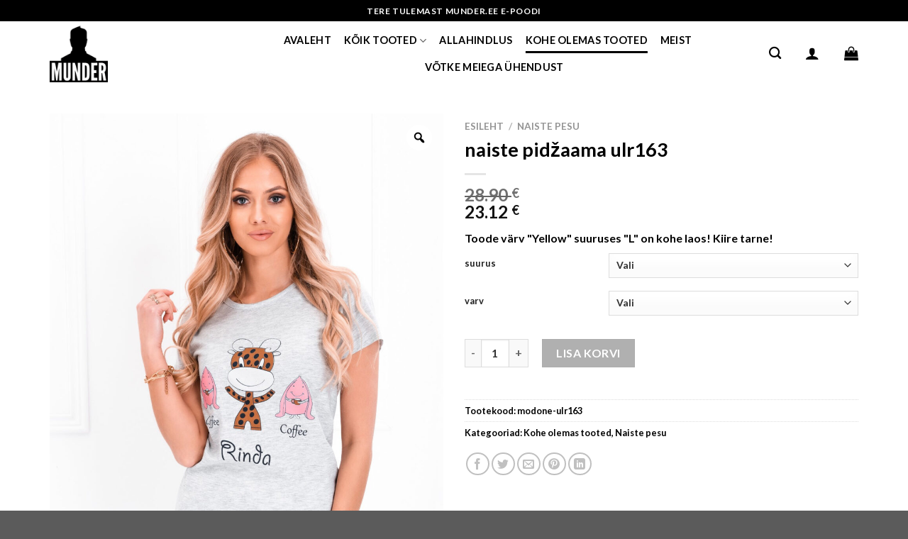

--- FILE ---
content_type: text/html; charset=UTF-8
request_url: https://www.munder.ee/product/naiste-pidzaama-ulr163/
body_size: 41986
content:
<!DOCTYPE html>
<html lang="et" class="loading-site no-js">
<head><style>img.lazy{min-height:1px}</style><link href="https://www.munder.ee/wp-content/plugins/w3-total-cache/pub/js/lazyload.min.js" as="script">
	<meta charset="UTF-8" />
	<link rel="profile" href="http://gmpg.org/xfn/11" />
	<link rel="pingback" href="https://www.munder.ee/xmlrpc.php" />

					<script>document.documentElement.className = document.documentElement.className + ' yes-js js_active js'</script>
			<script>(function(html){html.className = html.className.replace(/\bno-js\b/,'js')})(document.documentElement);</script>
<meta name='robots' content='index, follow, max-image-preview:large, max-snippet:-1, max-video-preview:-1' />
	<style>img:is([sizes="auto" i], [sizes^="auto," i]) { contain-intrinsic-size: 3000px 1500px }</style>
	<meta name="viewport" content="width=device-width, initial-scale=1" />
	<!-- This site is optimized with the Yoast SEO plugin v26.6 - https://yoast.com/wordpress/plugins/seo/ -->
	<title>naiste pidžaama ulr163 - Munder | Moodsad meeste rõivad</title>
	<link rel="canonical" href="https://munder.ee/product/naiste-pidzaama-ulr163/" />
	<meta property="og:locale" content="et_EE" />
	<meta property="og:type" content="article" />
	<meta property="og:title" content="naiste pidžaama ulr163 - Munder | Moodsad meeste rõivad" />
	<meta property="og:description" content="Materjal: 100% puuvill Värv: hall" />
	<meta property="og:url" content="https://munder.ee/product/naiste-pidzaama-ulr163/" />
	<meta property="og:site_name" content="Munder | Moodsad meeste rõivad" />
	<meta property="article:publisher" content="https://www.facebook.com/munder.ee/" />
	<meta property="article:modified_time" content="2026-01-26T07:15:04+00:00" />
	<meta property="og:image" content="https://www.munder.ee/wp-content/uploads/2025/03/121742_1.jpg" />
	<meta property="og:image:width" content="1200" />
	<meta property="og:image:height" content="1600" />
	<meta property="og:image:type" content="image/jpeg" />
	<meta name="twitter:card" content="summary_large_image" />
	<script type="application/ld+json" class="yoast-schema-graph">{"@context":"https://schema.org","@graph":[{"@type":"WebPage","@id":"https://munder.ee/product/naiste-pidzaama-ulr163/","url":"https://munder.ee/product/naiste-pidzaama-ulr163/","name":"naiste pidžaama ulr163 - Munder | Moodsad meeste rõivad","isPartOf":{"@id":"https://munder.ee/#website"},"primaryImageOfPage":{"@id":"https://munder.ee/product/naiste-pidzaama-ulr163/#primaryimage"},"image":{"@id":"https://munder.ee/product/naiste-pidzaama-ulr163/#primaryimage"},"thumbnailUrl":"https://www.munder.ee/wp-content/uploads/2025/03/121742_1.jpg","datePublished":"2025-03-28T03:55:20+00:00","dateModified":"2026-01-26T07:15:04+00:00","breadcrumb":{"@id":"https://munder.ee/product/naiste-pidzaama-ulr163/#breadcrumb"},"inLanguage":"et","potentialAction":[{"@type":"ReadAction","target":["https://munder.ee/product/naiste-pidzaama-ulr163/"]}]},{"@type":"ImageObject","inLanguage":"et","@id":"https://munder.ee/product/naiste-pidzaama-ulr163/#primaryimage","url":"https://www.munder.ee/wp-content/uploads/2025/03/121742_1.jpg","contentUrl":"https://www.munder.ee/wp-content/uploads/2025/03/121742_1.jpg","width":1200,"height":1600},{"@type":"BreadcrumbList","@id":"https://munder.ee/product/naiste-pidzaama-ulr163/#breadcrumb","itemListElement":[{"@type":"ListItem","position":1,"name":"Home","item":"https://www.munder.ee/"},{"@type":"ListItem","position":2,"name":"Kõik tooted","item":"https://www.munder.ee/shop/"},{"@type":"ListItem","position":3,"name":"naiste pidžaama ulr163"}]},{"@type":"WebSite","@id":"https://munder.ee/#website","url":"https://munder.ee/","name":"Munder | Moodsad meeste rõivad","description":"","publisher":{"@id":"https://munder.ee/#organization"},"potentialAction":[{"@type":"SearchAction","target":{"@type":"EntryPoint","urlTemplate":"https://munder.ee/?s={search_term_string}"},"query-input":{"@type":"PropertyValueSpecification","valueRequired":true,"valueName":"search_term_string"}}],"inLanguage":"et"},{"@type":"Organization","@id":"https://munder.ee/#organization","name":"Munder | Moodsad meeste rõivad","url":"https://munder.ee/","logo":{"@type":"ImageObject","inLanguage":"et","@id":"https://munder.ee/#/schema/logo/image/","url":"https://munder.ee/wp-content/uploads/2023/10/MUNDRI-LOGO.jpg","contentUrl":"https://munder.ee/wp-content/uploads/2023/10/MUNDRI-LOGO.jpg","width":800,"height":800,"caption":"Munder | Moodsad meeste rõivad"},"image":{"@id":"https://munder.ee/#/schema/logo/image/"},"sameAs":["https://www.facebook.com/munder.ee/","https://www.instagram.com/munder.ee/"]}]}</script>
	<!-- / Yoast SEO plugin. -->


<link rel='dns-prefetch' href='//capi-automation.s3.us-east-2.amazonaws.com' />
<link rel='dns-prefetch' href='//cdn.jsdelivr.net' />
<link rel='prefetch' href='https://www.munder.ee/wp-content/themes/flatsome/assets/js/flatsome.js?ver=43f05e0ca79aa585a6aa' />
<link rel='prefetch' href='https://www.munder.ee/wp-content/themes/flatsome/assets/js/chunk.slider.js?ver=3.17.7' />
<link rel='prefetch' href='https://www.munder.ee/wp-content/themes/flatsome/assets/js/chunk.popups.js?ver=3.17.7' />
<link rel='prefetch' href='https://www.munder.ee/wp-content/themes/flatsome/assets/js/chunk.tooltips.js?ver=3.17.7' />
<link rel='prefetch' href='https://www.munder.ee/wp-content/themes/flatsome/assets/js/woocommerce.js?ver=1a392523165907adee6a' />
<link rel="alternate" type="application/rss+xml" title="Munder | Moodsad meeste rõivad &raquo; RSS" href="https://www.munder.ee/feed/" />
<link rel="alternate" type="application/rss+xml" title="Munder | Moodsad meeste rõivad &raquo; Kommentaaride RSS" href="https://www.munder.ee/comments/feed/" />
<link rel="alternate" type="application/rss+xml" title="Munder | Moodsad meeste rõivad &raquo; naiste pidžaama ulr163 Kommentaaride RSS" href="https://www.munder.ee/product/naiste-pidzaama-ulr163/feed/" />
		<!-- This site uses the Google Analytics by MonsterInsights plugin v9.11.1 - Using Analytics tracking - https://www.monsterinsights.com/ -->
							<script src="//www.googletagmanager.com/gtag/js?id=G-2BL2GP2HML"  data-cfasync="false" data-wpfc-render="false" type="text/javascript" async></script>
			<script data-cfasync="false" data-wpfc-render="false" type="text/javascript">
				var mi_version = '9.11.1';
				var mi_track_user = true;
				var mi_no_track_reason = '';
								var MonsterInsightsDefaultLocations = {"page_location":"https:\/\/www.munder.ee\/product\/naiste-pidzaama-ulr163\/"};
								if ( typeof MonsterInsightsPrivacyGuardFilter === 'function' ) {
					var MonsterInsightsLocations = (typeof MonsterInsightsExcludeQuery === 'object') ? MonsterInsightsPrivacyGuardFilter( MonsterInsightsExcludeQuery ) : MonsterInsightsPrivacyGuardFilter( MonsterInsightsDefaultLocations );
				} else {
					var MonsterInsightsLocations = (typeof MonsterInsightsExcludeQuery === 'object') ? MonsterInsightsExcludeQuery : MonsterInsightsDefaultLocations;
				}

								var disableStrs = [
										'ga-disable-G-2BL2GP2HML',
									];

				/* Function to detect opted out users */
				function __gtagTrackerIsOptedOut() {
					for (var index = 0; index < disableStrs.length; index++) {
						if (document.cookie.indexOf(disableStrs[index] + '=true') > -1) {
							return true;
						}
					}

					return false;
				}

				/* Disable tracking if the opt-out cookie exists. */
				if (__gtagTrackerIsOptedOut()) {
					for (var index = 0; index < disableStrs.length; index++) {
						window[disableStrs[index]] = true;
					}
				}

				/* Opt-out function */
				function __gtagTrackerOptout() {
					for (var index = 0; index < disableStrs.length; index++) {
						document.cookie = disableStrs[index] + '=true; expires=Thu, 31 Dec 2099 23:59:59 UTC; path=/';
						window[disableStrs[index]] = true;
					}
				}

				if ('undefined' === typeof gaOptout) {
					function gaOptout() {
						__gtagTrackerOptout();
					}
				}
								window.dataLayer = window.dataLayer || [];

				window.MonsterInsightsDualTracker = {
					helpers: {},
					trackers: {},
				};
				if (mi_track_user) {
					function __gtagDataLayer() {
						dataLayer.push(arguments);
					}

					function __gtagTracker(type, name, parameters) {
						if (!parameters) {
							parameters = {};
						}

						if (parameters.send_to) {
							__gtagDataLayer.apply(null, arguments);
							return;
						}

						if (type === 'event') {
														parameters.send_to = monsterinsights_frontend.v4_id;
							var hookName = name;
							if (typeof parameters['event_category'] !== 'undefined') {
								hookName = parameters['event_category'] + ':' + name;
							}

							if (typeof MonsterInsightsDualTracker.trackers[hookName] !== 'undefined') {
								MonsterInsightsDualTracker.trackers[hookName](parameters);
							} else {
								__gtagDataLayer('event', name, parameters);
							}
							
						} else {
							__gtagDataLayer.apply(null, arguments);
						}
					}

					__gtagTracker('js', new Date());
					__gtagTracker('set', {
						'developer_id.dZGIzZG': true,
											});
					if ( MonsterInsightsLocations.page_location ) {
						__gtagTracker('set', MonsterInsightsLocations);
					}
										__gtagTracker('config', 'G-2BL2GP2HML', {"forceSSL":"true","link_attribution":"true"} );
										window.gtag = __gtagTracker;										(function () {
						/* https://developers.google.com/analytics/devguides/collection/analyticsjs/ */
						/* ga and __gaTracker compatibility shim. */
						var noopfn = function () {
							return null;
						};
						var newtracker = function () {
							return new Tracker();
						};
						var Tracker = function () {
							return null;
						};
						var p = Tracker.prototype;
						p.get = noopfn;
						p.set = noopfn;
						p.send = function () {
							var args = Array.prototype.slice.call(arguments);
							args.unshift('send');
							__gaTracker.apply(null, args);
						};
						var __gaTracker = function () {
							var len = arguments.length;
							if (len === 0) {
								return;
							}
							var f = arguments[len - 1];
							if (typeof f !== 'object' || f === null || typeof f.hitCallback !== 'function') {
								if ('send' === arguments[0]) {
									var hitConverted, hitObject = false, action;
									if ('event' === arguments[1]) {
										if ('undefined' !== typeof arguments[3]) {
											hitObject = {
												'eventAction': arguments[3],
												'eventCategory': arguments[2],
												'eventLabel': arguments[4],
												'value': arguments[5] ? arguments[5] : 1,
											}
										}
									}
									if ('pageview' === arguments[1]) {
										if ('undefined' !== typeof arguments[2]) {
											hitObject = {
												'eventAction': 'page_view',
												'page_path': arguments[2],
											}
										}
									}
									if (typeof arguments[2] === 'object') {
										hitObject = arguments[2];
									}
									if (typeof arguments[5] === 'object') {
										Object.assign(hitObject, arguments[5]);
									}
									if ('undefined' !== typeof arguments[1].hitType) {
										hitObject = arguments[1];
										if ('pageview' === hitObject.hitType) {
											hitObject.eventAction = 'page_view';
										}
									}
									if (hitObject) {
										action = 'timing' === arguments[1].hitType ? 'timing_complete' : hitObject.eventAction;
										hitConverted = mapArgs(hitObject);
										__gtagTracker('event', action, hitConverted);
									}
								}
								return;
							}

							function mapArgs(args) {
								var arg, hit = {};
								var gaMap = {
									'eventCategory': 'event_category',
									'eventAction': 'event_action',
									'eventLabel': 'event_label',
									'eventValue': 'event_value',
									'nonInteraction': 'non_interaction',
									'timingCategory': 'event_category',
									'timingVar': 'name',
									'timingValue': 'value',
									'timingLabel': 'event_label',
									'page': 'page_path',
									'location': 'page_location',
									'title': 'page_title',
									'referrer' : 'page_referrer',
								};
								for (arg in args) {
																		if (!(!args.hasOwnProperty(arg) || !gaMap.hasOwnProperty(arg))) {
										hit[gaMap[arg]] = args[arg];
									} else {
										hit[arg] = args[arg];
									}
								}
								return hit;
							}

							try {
								f.hitCallback();
							} catch (ex) {
							}
						};
						__gaTracker.create = newtracker;
						__gaTracker.getByName = newtracker;
						__gaTracker.getAll = function () {
							return [];
						};
						__gaTracker.remove = noopfn;
						__gaTracker.loaded = true;
						window['__gaTracker'] = __gaTracker;
					})();
									} else {
										console.log("");
					(function () {
						function __gtagTracker() {
							return null;
						}

						window['__gtagTracker'] = __gtagTracker;
						window['gtag'] = __gtagTracker;
					})();
									}
			</script>
							<!-- / Google Analytics by MonsterInsights -->
		<script type="text/javascript">
/* <![CDATA[ */
window._wpemojiSettings = {"baseUrl":"https:\/\/s.w.org\/images\/core\/emoji\/16.0.1\/72x72\/","ext":".png","svgUrl":"https:\/\/s.w.org\/images\/core\/emoji\/16.0.1\/svg\/","svgExt":".svg","source":{"concatemoji":"https:\/\/www.munder.ee\/wp-includes\/js\/wp-emoji-release.min.js?ver=6.8.3"}};
/*! This file is auto-generated */
!function(s,n){var o,i,e;function c(e){try{var t={supportTests:e,timestamp:(new Date).valueOf()};sessionStorage.setItem(o,JSON.stringify(t))}catch(e){}}function p(e,t,n){e.clearRect(0,0,e.canvas.width,e.canvas.height),e.fillText(t,0,0);var t=new Uint32Array(e.getImageData(0,0,e.canvas.width,e.canvas.height).data),a=(e.clearRect(0,0,e.canvas.width,e.canvas.height),e.fillText(n,0,0),new Uint32Array(e.getImageData(0,0,e.canvas.width,e.canvas.height).data));return t.every(function(e,t){return e===a[t]})}function u(e,t){e.clearRect(0,0,e.canvas.width,e.canvas.height),e.fillText(t,0,0);for(var n=e.getImageData(16,16,1,1),a=0;a<n.data.length;a++)if(0!==n.data[a])return!1;return!0}function f(e,t,n,a){switch(t){case"flag":return n(e,"\ud83c\udff3\ufe0f\u200d\u26a7\ufe0f","\ud83c\udff3\ufe0f\u200b\u26a7\ufe0f")?!1:!n(e,"\ud83c\udde8\ud83c\uddf6","\ud83c\udde8\u200b\ud83c\uddf6")&&!n(e,"\ud83c\udff4\udb40\udc67\udb40\udc62\udb40\udc65\udb40\udc6e\udb40\udc67\udb40\udc7f","\ud83c\udff4\u200b\udb40\udc67\u200b\udb40\udc62\u200b\udb40\udc65\u200b\udb40\udc6e\u200b\udb40\udc67\u200b\udb40\udc7f");case"emoji":return!a(e,"\ud83e\udedf")}return!1}function g(e,t,n,a){var r="undefined"!=typeof WorkerGlobalScope&&self instanceof WorkerGlobalScope?new OffscreenCanvas(300,150):s.createElement("canvas"),o=r.getContext("2d",{willReadFrequently:!0}),i=(o.textBaseline="top",o.font="600 32px Arial",{});return e.forEach(function(e){i[e]=t(o,e,n,a)}),i}function t(e){var t=s.createElement("script");t.src=e,t.defer=!0,s.head.appendChild(t)}"undefined"!=typeof Promise&&(o="wpEmojiSettingsSupports",i=["flag","emoji"],n.supports={everything:!0,everythingExceptFlag:!0},e=new Promise(function(e){s.addEventListener("DOMContentLoaded",e,{once:!0})}),new Promise(function(t){var n=function(){try{var e=JSON.parse(sessionStorage.getItem(o));if("object"==typeof e&&"number"==typeof e.timestamp&&(new Date).valueOf()<e.timestamp+604800&&"object"==typeof e.supportTests)return e.supportTests}catch(e){}return null}();if(!n){if("undefined"!=typeof Worker&&"undefined"!=typeof OffscreenCanvas&&"undefined"!=typeof URL&&URL.createObjectURL&&"undefined"!=typeof Blob)try{var e="postMessage("+g.toString()+"("+[JSON.stringify(i),f.toString(),p.toString(),u.toString()].join(",")+"));",a=new Blob([e],{type:"text/javascript"}),r=new Worker(URL.createObjectURL(a),{name:"wpTestEmojiSupports"});return void(r.onmessage=function(e){c(n=e.data),r.terminate(),t(n)})}catch(e){}c(n=g(i,f,p,u))}t(n)}).then(function(e){for(var t in e)n.supports[t]=e[t],n.supports.everything=n.supports.everything&&n.supports[t],"flag"!==t&&(n.supports.everythingExceptFlag=n.supports.everythingExceptFlag&&n.supports[t]);n.supports.everythingExceptFlag=n.supports.everythingExceptFlag&&!n.supports.flag,n.DOMReady=!1,n.readyCallback=function(){n.DOMReady=!0}}).then(function(){return e}).then(function(){var e;n.supports.everything||(n.readyCallback(),(e=n.source||{}).concatemoji?t(e.concatemoji):e.wpemoji&&e.twemoji&&(t(e.twemoji),t(e.wpemoji)))}))}((window,document),window._wpemojiSettings);
/* ]]> */
</script>
<style id='wp-emoji-styles-inline-css' type='text/css'>

	img.wp-smiley, img.emoji {
		display: inline !important;
		border: none !important;
		box-shadow: none !important;
		height: 1em !important;
		width: 1em !important;
		margin: 0 0.07em !important;
		vertical-align: -0.1em !important;
		background: none !important;
		padding: 0 !important;
	}
</style>
<style id='wp-block-library-inline-css' type='text/css'>
:root{--wp-admin-theme-color:#007cba;--wp-admin-theme-color--rgb:0,124,186;--wp-admin-theme-color-darker-10:#006ba1;--wp-admin-theme-color-darker-10--rgb:0,107,161;--wp-admin-theme-color-darker-20:#005a87;--wp-admin-theme-color-darker-20--rgb:0,90,135;--wp-admin-border-width-focus:2px;--wp-block-synced-color:#7a00df;--wp-block-synced-color--rgb:122,0,223;--wp-bound-block-color:var(--wp-block-synced-color)}@media (min-resolution:192dpi){:root{--wp-admin-border-width-focus:1.5px}}.wp-element-button{cursor:pointer}:root{--wp--preset--font-size--normal:16px;--wp--preset--font-size--huge:42px}:root .has-very-light-gray-background-color{background-color:#eee}:root .has-very-dark-gray-background-color{background-color:#313131}:root .has-very-light-gray-color{color:#eee}:root .has-very-dark-gray-color{color:#313131}:root .has-vivid-green-cyan-to-vivid-cyan-blue-gradient-background{background:linear-gradient(135deg,#00d084,#0693e3)}:root .has-purple-crush-gradient-background{background:linear-gradient(135deg,#34e2e4,#4721fb 50%,#ab1dfe)}:root .has-hazy-dawn-gradient-background{background:linear-gradient(135deg,#faaca8,#dad0ec)}:root .has-subdued-olive-gradient-background{background:linear-gradient(135deg,#fafae1,#67a671)}:root .has-atomic-cream-gradient-background{background:linear-gradient(135deg,#fdd79a,#004a59)}:root .has-nightshade-gradient-background{background:linear-gradient(135deg,#330968,#31cdcf)}:root .has-midnight-gradient-background{background:linear-gradient(135deg,#020381,#2874fc)}.has-regular-font-size{font-size:1em}.has-larger-font-size{font-size:2.625em}.has-normal-font-size{font-size:var(--wp--preset--font-size--normal)}.has-huge-font-size{font-size:var(--wp--preset--font-size--huge)}.has-text-align-center{text-align:center}.has-text-align-left{text-align:left}.has-text-align-right{text-align:right}#end-resizable-editor-section{display:none}.aligncenter{clear:both}.items-justified-left{justify-content:flex-start}.items-justified-center{justify-content:center}.items-justified-right{justify-content:flex-end}.items-justified-space-between{justify-content:space-between}.screen-reader-text{border:0;clip-path:inset(50%);height:1px;margin:-1px;overflow:hidden;padding:0;position:absolute;width:1px;word-wrap:normal!important}.screen-reader-text:focus{background-color:#ddd;clip-path:none;color:#444;display:block;font-size:1em;height:auto;left:5px;line-height:normal;padding:15px 23px 14px;text-decoration:none;top:5px;width:auto;z-index:100000}html :where(.has-border-color){border-style:solid}html :where([style*=border-top-color]){border-top-style:solid}html :where([style*=border-right-color]){border-right-style:solid}html :where([style*=border-bottom-color]){border-bottom-style:solid}html :where([style*=border-left-color]){border-left-style:solid}html :where([style*=border-width]){border-style:solid}html :where([style*=border-top-width]){border-top-style:solid}html :where([style*=border-right-width]){border-right-style:solid}html :where([style*=border-bottom-width]){border-bottom-style:solid}html :where([style*=border-left-width]){border-left-style:solid}html :where(img[class*=wp-image-]){height:auto;max-width:100%}:where(figure){margin:0 0 1em}html :where(.is-position-sticky){--wp-admin--admin-bar--position-offset:var(--wp-admin--admin-bar--height,0px)}@media screen and (max-width:600px){html :where(.is-position-sticky){--wp-admin--admin-bar--position-offset:0px}}
</style>
<style id='classic-theme-styles-inline-css' type='text/css'>
/*! This file is auto-generated */
.wp-block-button__link{color:#fff;background-color:#32373c;border-radius:9999px;box-shadow:none;text-decoration:none;padding:calc(.667em + 2px) calc(1.333em + 2px);font-size:1.125em}.wp-block-file__button{background:#32373c;color:#fff;text-decoration:none}
</style>
<link rel='stylesheet' id='contact-form-7-css' href='https://www.munder.ee/wp-content/plugins/contact-form-7/includes/css/styles.css?ver=6.1.4' type='text/css' media='all' />
<link rel='stylesheet' id='photoswipe-css' href='https://www.munder.ee/wp-content/plugins/woocommerce/assets/css/photoswipe/photoswipe.min.css?ver=10.4.3' type='text/css' media='all' />
<link rel='stylesheet' id='photoswipe-default-skin-css' href='https://www.munder.ee/wp-content/plugins/woocommerce/assets/css/photoswipe/default-skin/default-skin.min.css?ver=10.4.3' type='text/css' media='all' />
<style id='woocommerce-inline-inline-css' type='text/css'>
.woocommerce form .form-row .required { visibility: visible; }
</style>
<link rel='stylesheet' id='woo-variation-gallery-slider-css' href='https://www.munder.ee/wp-content/plugins/woo-variation-gallery/assets/css/slick.min.css?ver=1.8.1' type='text/css' media='all' />
<link rel='stylesheet' id='dashicons-css' href='https://www.munder.ee/wp-includes/css/dashicons.min.css?ver=6.8.3' type='text/css' media='all' />
<style id='dashicons-inline-css' type='text/css'>
[data-font="Dashicons"]:before {font-family: 'Dashicons' !important;content: attr(data-icon) !important;speak: none !important;font-weight: normal !important;font-variant: normal !important;text-transform: none !important;line-height: 1 !important;font-style: normal !important;-webkit-font-smoothing: antialiased !important;-moz-osx-font-smoothing: grayscale !important;}
</style>
<link rel='stylesheet' id='woo-variation-gallery-css' href='https://www.munder.ee/wp-content/plugins/woo-variation-gallery/assets/css/frontend.min.css?ver=1741175508' type='text/css' media='all' />
<style id='woo-variation-gallery-inline-css' type='text/css'>
:root {--wvg-thumbnail-item: 4;--wvg-thumbnail-item-gap: 0px;--wvg-single-image-size: 1000px;--wvg-gallery-width: 100%;--wvg-gallery-margin: 30px;}/* Default Width */.woo-variation-product-gallery {max-width: 100% !important;width: 100%;}/* Medium Devices, Desktops *//* Small Devices, Tablets */@media only screen and (max-width: 768px) {.woo-variation-product-gallery {width: 720px;max-width: 100% !important;}}/* Extra Small Devices, Phones */@media only screen and (max-width: 480px) {.woo-variation-product-gallery {width: 320px;max-width: 100% !important;}}
</style>
<link rel='stylesheet' id='yith-wcwl-add-to-wishlist-css' href='https://www.munder.ee/wp-content/plugins/yith-woocommerce-wishlist/assets/css/frontend/add-to-wishlist.css?ver=4.11.0' type='text/css' media='all' />
<style id='yith-wcwl-add-to-wishlist-inline-css' type='text/css'>
 :root { --add-to-wishlist-icon-color: #000000; --added-to-wishlist-icon-color: #000000; --rounded-corners-radius: 16px; --add-to-cart-rounded-corners-radius: 16px; --color-headers-background: #F4F4F4; --feedback-duration: 3s } 
</style>
<link rel='stylesheet' id='flatsome-woocommerce-wishlist-css' href='https://www.munder.ee/wp-content/themes/flatsome/inc/integrations/wc-yith-wishlist/wishlist.css?ver=3.10.2' type='text/css' media='all' />
<link rel='stylesheet' id='pwb-styles-frontend-css' href='https://www.munder.ee/wp-content/plugins/perfect-woocommerce-brands/build/frontend/css/style.css?ver=3.6.8' type='text/css' media='all' />
<link rel='stylesheet' id='flatsome-main-css' href='https://www.munder.ee/wp-content/themes/flatsome/assets/css/flatsome.css?ver=3.17.7' type='text/css' media='all' />
<style id='flatsome-main-inline-css' type='text/css'>
@font-face {
				font-family: "fl-icons";
				font-display: block;
				src: url(https://www.munder.ee/wp-content/themes/flatsome/assets/css/icons/fl-icons.eot?v=3.17.7);
				src:
					url(https://www.munder.ee/wp-content/themes/flatsome/assets/css/icons/fl-icons.eot#iefix?v=3.17.7) format("embedded-opentype"),
					url(https://www.munder.ee/wp-content/themes/flatsome/assets/css/icons/fl-icons.woff2?v=3.17.7) format("woff2"),
					url(https://www.munder.ee/wp-content/themes/flatsome/assets/css/icons/fl-icons.ttf?v=3.17.7) format("truetype"),
					url(https://www.munder.ee/wp-content/themes/flatsome/assets/css/icons/fl-icons.woff?v=3.17.7) format("woff"),
					url(https://www.munder.ee/wp-content/themes/flatsome/assets/css/icons/fl-icons.svg?v=3.17.7#fl-icons) format("svg");
			}
</style>
<link rel='stylesheet' id='flatsome-shop-css' href='https://www.munder.ee/wp-content/themes/flatsome/assets/css/flatsome-shop.css?ver=3.17.7' type='text/css' media='all' />
<link rel='stylesheet' id='flatsome-style-css' href='https://www.munder.ee/wp-content/themes/flatsome-child/style.css?ver=3.0' type='text/css' media='all' />
<script type="text/template" id="tmpl-variation-template">
	<div class="woocommerce-variation-description">{{{ data.variation.variation_description }}}</div>
	<div class="woocommerce-variation-price">{{{ data.variation.price_html }}}</div>
	<div class="woocommerce-variation-availability">{{{ data.variation.availability_html }}}</div>
</script>
<script type="text/template" id="tmpl-unavailable-variation-template">
	<p role="alert">Vabandame, see toode ei ole saadaval. Palun proovi teistsugust kombinatsiooni.</p>
</script>
<script type="text/javascript" src="https://www.munder.ee/wp-includes/js/jquery/jquery.min.js?ver=3.7.1" id="jquery-core-js"></script>
<script type="text/javascript" src="https://www.munder.ee/wp-includes/js/jquery/jquery-migrate.min.js?ver=3.4.1" id="jquery-migrate-js"></script>
<script type="text/javascript" id="jquery-js-after">
/* <![CDATA[ */
if (typeof (window.wpfReadyList) == "undefined") {
			var v = jQuery.fn.jquery;
			if (v && parseInt(v) >= 3 && window.self === window.top) {
				var readyList=[];
				window.originalReadyMethod = jQuery.fn.ready;
				jQuery.fn.ready = function(){
					if(arguments.length && arguments.length > 0 && typeof arguments[0] === "function") {
						readyList.push({"c": this, "a": arguments});
					}
					return window.originalReadyMethod.apply( this, arguments );
				};
				window.wpfReadyList = readyList;
			}}
/* ]]> */
</script>
<script type="text/javascript" src="https://www.munder.ee/wp-content/plugins/google-analytics-for-wordpress/assets/js/frontend-gtag.js?ver=9.11.1" id="monsterinsights-frontend-script-js" async="async" data-wp-strategy="async"></script>
<script data-cfasync="false" data-wpfc-render="false" type="text/javascript" id='monsterinsights-frontend-script-js-extra'>/* <![CDATA[ */
var monsterinsights_frontend = {"js_events_tracking":"true","download_extensions":"doc,pdf,ppt,zip,xls,docx,pptx,xlsx","inbound_paths":"[{\"path\":\"\\\/go\\\/\",\"label\":\"affiliate\"},{\"path\":\"\\\/recommend\\\/\",\"label\":\"affiliate\"}]","home_url":"https:\/\/www.munder.ee","hash_tracking":"false","v4_id":"G-2BL2GP2HML"};/* ]]> */
</script>
<script type="text/javascript" src="https://www.munder.ee/wp-content/plugins/woocommerce/assets/js/jquery-blockui/jquery.blockUI.min.js?ver=2.7.0-wc.10.4.3" id="wc-jquery-blockui-js" data-wp-strategy="defer"></script>
<script type="text/javascript" id="wc-add-to-cart-js-extra">
/* <![CDATA[ */
var wc_add_to_cart_params = {"ajax_url":"\/wp-admin\/admin-ajax.php","wc_ajax_url":"\/?wc-ajax=%%endpoint%%","i18n_view_cart":"Vaata ostukorvi","cart_url":"https:\/\/www.munder.ee\/cart\/","is_cart":"","cart_redirect_after_add":"no"};
/* ]]> */
</script>
<script type="text/javascript" src="https://www.munder.ee/wp-content/plugins/woocommerce/assets/js/frontend/add-to-cart.min.js?ver=10.4.3" id="wc-add-to-cart-js" defer="defer" data-wp-strategy="defer"></script>
<script type="text/javascript" src="https://www.munder.ee/wp-content/plugins/woocommerce/assets/js/zoom/jquery.zoom.min.js?ver=1.7.21-wc.10.4.3" id="wc-zoom-js" defer="defer" data-wp-strategy="defer"></script>
<script type="text/javascript" src="https://www.munder.ee/wp-content/plugins/woocommerce/assets/js/photoswipe/photoswipe.min.js?ver=4.1.1-wc.10.4.3" id="wc-photoswipe-js" defer="defer" data-wp-strategy="defer"></script>
<script type="text/javascript" src="https://www.munder.ee/wp-content/plugins/woocommerce/assets/js/photoswipe/photoswipe-ui-default.min.js?ver=4.1.1-wc.10.4.3" id="wc-photoswipe-ui-default-js" defer="defer" data-wp-strategy="defer"></script>
<script type="text/javascript" id="wc-single-product-js-extra">
/* <![CDATA[ */
var wc_single_product_params = {"i18n_required_rating_text":"Palun vali hinnang","i18n_rating_options":["1 of 5 stars","2 of 5 stars","3 of 5 stars","4 of 5 stars","5 of 5 stars"],"i18n_product_gallery_trigger_text":"View full-screen image gallery","review_rating_required":"yes","flexslider":{"rtl":false,"animation":"slide","smoothHeight":true,"directionNav":false,"controlNav":"thumbnails","slideshow":false,"animationSpeed":500,"animationLoop":false,"allowOneSlide":false},"zoom_enabled":"1","zoom_options":[],"photoswipe_enabled":"1","photoswipe_options":{"shareEl":false,"closeOnScroll":false,"history":false,"hideAnimationDuration":0,"showAnimationDuration":0},"flexslider_enabled":""};
/* ]]> */
</script>
<script type="text/javascript" src="https://www.munder.ee/wp-content/plugins/woocommerce/assets/js/frontend/single-product.min.js?ver=10.4.3" id="wc-single-product-js" defer="defer" data-wp-strategy="defer"></script>
<script type="text/javascript" src="https://www.munder.ee/wp-content/plugins/woocommerce/assets/js/js-cookie/js.cookie.min.js?ver=2.1.4-wc.10.4.3" id="wc-js-cookie-js" data-wp-strategy="defer"></script>
<script type="text/javascript" src="https://www.munder.ee/wp-includes/js/underscore.min.js?ver=1.13.7" id="underscore-js"></script>
<script type="text/javascript" id="wp-util-js-extra">
/* <![CDATA[ */
var _wpUtilSettings = {"ajax":{"url":"\/wp-admin\/admin-ajax.php"}};
/* ]]> */
</script>
<script type="text/javascript" src="https://www.munder.ee/wp-includes/js/wp-util.min.js?ver=6.8.3" id="wp-util-js"></script>
<link rel="https://api.w.org/" href="https://www.munder.ee/wp-json/" /><link rel="alternate" title="JSON" type="application/json" href="https://www.munder.ee/wp-json/wp/v2/product/967227" /><link rel="EditURI" type="application/rsd+xml" title="RSD" href="https://www.munder.ee/xmlrpc.php?rsd" />
<link rel='shortlink' href='https://www.munder.ee/?p=967227' />
<link rel="alternate" title="oEmbed (JSON)" type="application/json+oembed" href="https://www.munder.ee/wp-json/oembed/1.0/embed?url=https%3A%2F%2Fwww.munder.ee%2Fproduct%2Fnaiste-pidzaama-ulr163%2F" />
<link rel="alternate" title="oEmbed (XML)" type="text/xml+oembed" href="https://www.munder.ee/wp-json/oembed/1.0/embed?url=https%3A%2F%2Fwww.munder.ee%2Fproduct%2Fnaiste-pidzaama-ulr163%2F&#038;format=xml" />
<script async defer data-domain='ee.munder.fi' src='https://plausible.io/js/plausible.js'></script>        <script>
            (function ($) {
                const styles = `
                .monthly_payment {
                    font-size: 12px;
                }
                .products .product .esto_calculator {
                    margin-bottom: 16px;
                }
            `;
                const styleSheet = document.createElement('style');
                styleSheet.type = 'text/css';
                styleSheet.innerText = styles;
                document.head.appendChild(styleSheet);
            })(jQuery);
        </script>
        
<!-- This website runs the Product Feed PRO for WooCommerce by AdTribes.io plugin - version woocommercesea_option_installed_version -->
<style>

	.cat-item.cat-item-31125 {
display: none !important;
}

</style>
<!-- Global site tag (gtag.js) - Google Analytics -->
<script async src="https://www.googletagmanager.com/gtag/js?id=UA-222594546-1"></script>
<script>
  window.dataLayer = window.dataLayer || [];
  function gtag(){dataLayer.push(arguments);}
  gtag('js', new Date());

  gtag('config', 'UA-222594546-1');
</script>


<style>.bg{opacity: 0; transition: opacity 1s; -webkit-transition: opacity 1s;} .bg-loaded{opacity: 1;}</style>	<noscript><style>.woocommerce-product-gallery{ opacity: 1 !important; }</style></noscript>
				<script  type="text/javascript">
				!function(f,b,e,v,n,t,s){if(f.fbq)return;n=f.fbq=function(){n.callMethod?
					n.callMethod.apply(n,arguments):n.queue.push(arguments)};if(!f._fbq)f._fbq=n;
					n.push=n;n.loaded=!0;n.version='2.0';n.queue=[];t=b.createElement(e);t.async=!0;
					t.src=v;s=b.getElementsByTagName(e)[0];s.parentNode.insertBefore(t,s)}(window,
					document,'script','https://connect.facebook.net/en_US/fbevents.js');
			</script>
			<!-- WooCommerce Facebook Integration Begin -->
			<script  type="text/javascript">

				fbq('init', '746109706128337', {}, {
    "agent": "woocommerce_0-10.4.3-3.5.15"
});

				document.addEventListener( 'DOMContentLoaded', function() {
					// Insert placeholder for events injected when a product is added to the cart through AJAX.
					document.body.insertAdjacentHTML( 'beforeend', '<div class=\"wc-facebook-pixel-event-placeholder\"></div>' );
				}, false );

			</script>
			<!-- WooCommerce Facebook Integration End -->
			<link rel="icon" href="https://www.munder.ee/wp-content/uploads/2023/03/cropped-MUNDRI-LOGO-32x32.jpg" sizes="32x32" />
<link rel="icon" href="https://www.munder.ee/wp-content/uploads/2023/03/cropped-MUNDRI-LOGO-192x192.jpg" sizes="192x192" />
<link rel="apple-touch-icon" href="https://www.munder.ee/wp-content/uploads/2023/03/cropped-MUNDRI-LOGO-180x180.jpg" />
<meta name="msapplication-TileImage" content="https://www.munder.ee/wp-content/uploads/2023/03/cropped-MUNDRI-LOGO-270x270.jpg" />
<style id="custom-css" type="text/css">:root {--primary-color: #000000;}.container-width, .full-width .ubermenu-nav, .container, .row{max-width: 1170px}.row.row-collapse{max-width: 1140px}.row.row-small{max-width: 1162.5px}.row.row-large{max-width: 1200px}.header-main{height: 90px}#logo img{max-height: 90px}#logo{width:200px;}#logo img{padding:4px 0;}.header-top{min-height: 30px}.transparent .header-main{height: 90px}.transparent #logo img{max-height: 90px}.has-transparent + .page-title:first-of-type,.has-transparent + #main > .page-title,.has-transparent + #main > div > .page-title,.has-transparent + #main .page-header-wrapper:first-of-type .page-title{padding-top: 120px;}.header.show-on-scroll,.stuck .header-main{height:90px!important}.stuck #logo img{max-height: 90px!important}.header-bg-color {background-color: rgba(255,255,255,1)}.header-bottom {background-color: #f1f1f1}.top-bar-nav > li > a{line-height: 16px }.header-main .nav > li > a{line-height: 16px }.stuck .header-main .nav > li > a{line-height: 16px }@media (max-width: 549px) {.header-main{height: 70px}#logo img{max-height: 70px}}.nav-dropdown-has-arrow.nav-dropdown-has-border li.has-dropdown:before{border-bottom-color: #000;}.nav .nav-dropdown{border-color: #000 }.nav-dropdown{border-radius:5px}.nav-dropdown{font-size:90%}/* Color */.accordion-title.active, .has-icon-bg .icon .icon-inner,.logo a, .primary.is-underline, .primary.is-link, .badge-outline .badge-inner, .nav-outline > li.active> a,.nav-outline >li.active > a, .cart-icon strong,[data-color='primary'], .is-outline.primary{color: #000000;}/* Color !important */[data-text-color="primary"]{color: #000000!important;}/* Background Color */[data-text-bg="primary"]{background-color: #000000;}/* Background */.scroll-to-bullets a,.featured-title, .label-new.menu-item > a:after, .nav-pagination > li > .current,.nav-pagination > li > span:hover,.nav-pagination > li > a:hover,.has-hover:hover .badge-outline .badge-inner,button[type="submit"], .button.wc-forward:not(.checkout):not(.checkout-button), .button.submit-button, .button.primary:not(.is-outline),.featured-table .title,.is-outline:hover, .has-icon:hover .icon-label,.nav-dropdown-bold .nav-column li > a:hover, .nav-dropdown.nav-dropdown-bold > li > a:hover, .nav-dropdown-bold.dark .nav-column li > a:hover, .nav-dropdown.nav-dropdown-bold.dark > li > a:hover, .header-vertical-menu__opener ,.is-outline:hover, .tagcloud a:hover,.grid-tools a, input[type='submit']:not(.is-form), .box-badge:hover .box-text, input.button.alt,.nav-box > li > a:hover,.nav-box > li.active > a,.nav-pills > li.active > a ,.current-dropdown .cart-icon strong, .cart-icon:hover strong, .nav-line-bottom > li > a:before, .nav-line-grow > li > a:before, .nav-line > li > a:before,.banner, .header-top, .slider-nav-circle .flickity-prev-next-button:hover svg, .slider-nav-circle .flickity-prev-next-button:hover .arrow, .primary.is-outline:hover, .button.primary:not(.is-outline), input[type='submit'].primary, input[type='submit'].primary, input[type='reset'].button, input[type='button'].primary, .badge-inner{background-color: #000000;}/* Border */.nav-vertical.nav-tabs > li.active > a,.scroll-to-bullets a.active,.nav-pagination > li > .current,.nav-pagination > li > span:hover,.nav-pagination > li > a:hover,.has-hover:hover .badge-outline .badge-inner,.accordion-title.active,.featured-table,.is-outline:hover, .tagcloud a:hover,blockquote, .has-border, .cart-icon strong:after,.cart-icon strong,.blockUI:before, .processing:before,.loading-spin, .slider-nav-circle .flickity-prev-next-button:hover svg, .slider-nav-circle .flickity-prev-next-button:hover .arrow, .primary.is-outline:hover{border-color: #000000}.nav-tabs > li.active > a{border-top-color: #000000}.widget_shopping_cart_content .blockUI.blockOverlay:before { border-left-color: #000000 }.woocommerce-checkout-review-order .blockUI.blockOverlay:before { border-left-color: #000000 }/* Fill */.slider .flickity-prev-next-button:hover svg,.slider .flickity-prev-next-button:hover .arrow{fill: #000000;}/* Focus */.primary:focus-visible, .submit-button:focus-visible, button[type="submit"]:focus-visible { outline-color: #000000!important; }/* Background Color */[data-icon-label]:after, .secondary.is-underline:hover,.secondary.is-outline:hover,.icon-label,.button.secondary:not(.is-outline),.button.alt:not(.is-outline), .badge-inner.on-sale, .button.checkout, .single_add_to_cart_button, .current .breadcrumb-step{ background-color:#7c7c7c; }[data-text-bg="secondary"]{background-color: #7c7c7c;}/* Color */.secondary.is-underline,.secondary.is-link, .secondary.is-outline,.stars a.active, .star-rating:before, .woocommerce-page .star-rating:before,.star-rating span:before, .color-secondary{color: #7c7c7c}/* Color !important */[data-text-color="secondary"]{color: #7c7c7c!important;}/* Border */.secondary.is-outline:hover{border-color:#7c7c7c}/* Focus */.secondary:focus-visible, .alt:focus-visible { outline-color: #7c7c7c!important; }body{color: #000000}h1,h2,h3,h4,h5,h6,.heading-font{color: #000000;}body{font-family: Lato, sans-serif;}body {font-weight: 400;font-style: normal;}.nav > li > a {font-family: Lato, sans-serif;}.mobile-sidebar-levels-2 .nav > li > ul > li > a {font-family: Lato, sans-serif;}.nav > li > a,.mobile-sidebar-levels-2 .nav > li > ul > li > a {font-weight: 700;font-style: normal;}h1,h2,h3,h4,h5,h6,.heading-font, .off-canvas-center .nav-sidebar.nav-vertical > li > a{font-family: Lato, sans-serif;}h1,h2,h3,h4,h5,h6,.heading-font,.banner h1,.banner h2 {font-weight: 700;font-style: normal;}.alt-font{font-family: "Dancing Script", sans-serif;}.alt-font {font-weight: 400!important;font-style: normal!important;}.header:not(.transparent) .header-nav-main.nav > li > a {color: #000000;}a{color: #000000;}a:hover{color: #7c7c7c;}.tagcloud a:hover{border-color: #7c7c7c;background-color: #7c7c7c;}.shop-page-title.featured-title .title-bg{ background-image: url(https://www.munder.ee/wp-content/uploads/2025/03/121742_1.jpg)!important;}@media screen and (min-width: 550px){.products .box-vertical .box-image{min-width: 500px!important;width: 500px!important;}}.header-main .social-icons,.header-main .cart-icon strong,.header-main .menu-title,.header-main .header-button > .button.is-outline,.header-main .nav > li > a > i:not(.icon-angle-down){color: #000000!important;}.header-main .header-button > .button.is-outline,.header-main .cart-icon strong:after,.header-main .cart-icon strong{border-color: #000000!important;}.header-main .header-button > .button:not(.is-outline){background-color: #000000!important;}.header-main .current-dropdown .cart-icon strong,.header-main .header-button > .button:hover,.header-main .header-button > .button:hover i,.header-main .header-button > .button:hover span{color:#FFF!important;}.header-main .menu-title:hover,.header-main .social-icons a:hover,.header-main .header-button > .button.is-outline:hover,.header-main .nav > li > a:hover > i:not(.icon-angle-down){color: #000000!important;}.header-main .current-dropdown .cart-icon strong,.header-main .header-button > .button:hover{background-color: #000000!important;}.header-main .current-dropdown .cart-icon strong:after,.header-main .current-dropdown .cart-icon strong,.header-main .header-button > .button:hover{border-color: #000000!important;}.nav-vertical-fly-out > li + li {border-top-width: 1px; border-top-style: solid;}.label-new.menu-item > a:after{content:"New";}.label-hot.menu-item > a:after{content:"Hot";}.label-sale.menu-item > a:after{content:"Sale";}.label-popular.menu-item > a:after{content:"Popular";}</style>		<style type="text/css" id="wp-custom-css">
			.absolute-footer {
	display: none !important;
}


.product-section-title.container-width.product-section-title-related.pt-half.pb-half.uppercase{
	padding-top: 20px;
	text-align: center !important;
} 



.accordion-inner {
    display: none;
    padding: 10px !important;
}

.accordion-title {
	font-size: 20px !important;
}

.nav-tabs+.tab-panels {
    background-color: #fff;
    border: 1px solid #ddd;
    padding: 15px;
}

.wpcf7-spinner {
	display:none !important;
}

.accordion-title.plain.active {
    border-color: #000000;
}

.accordion-title.plain {
	font-weight: 800;
	color: #000000;
}

.sub-menu.nav-dropdown.nav-dropdown-bold {
	font-weight: 700;
}

.video.video-fit.mb {
padding-top: 0px !important;
}

.nav.nav-line-bottom.nav-uppercase.nav-size-normal.nav-center {
    font-size: 20px;
    column-gap: 15px;
}

.wpcf7-form-control.wpcf7-submit.has-spinner.button {
 width: 100%;
}
.nav-left {
    justify-content: center;
}

.wpfFilterWrapper .wfpDescription {
    font-size: 20px !important;
    font-weight: 900 !important;
}

.wpfFilterButton.wpfButton, .wpfClearButton.wpfButton {
    background-color: #000;
    color: #fff;
	width: 100% !important;
}

.wpfFilterWrapper {
    visibility: inherit;
    background-color: #f1f1f1;
    padding: 10px !important;
    border-radius: 10px !important;
}

.wpfFilterButtons {
    min-width: 150px;
    padding-left: 40px;
}		</style>
		<style id="kirki-inline-styles">/* latin-ext */
@font-face {
  font-family: 'Lato';
  font-style: normal;
  font-weight: 400;
  font-display: swap;
  src: url(https://www.munder.ee/wp-content/fonts/lato/font) format('woff');
  unicode-range: U+0100-02BA, U+02BD-02C5, U+02C7-02CC, U+02CE-02D7, U+02DD-02FF, U+0304, U+0308, U+0329, U+1D00-1DBF, U+1E00-1E9F, U+1EF2-1EFF, U+2020, U+20A0-20AB, U+20AD-20C0, U+2113, U+2C60-2C7F, U+A720-A7FF;
}
/* latin */
@font-face {
  font-family: 'Lato';
  font-style: normal;
  font-weight: 400;
  font-display: swap;
  src: url(https://www.munder.ee/wp-content/fonts/lato/font) format('woff');
  unicode-range: U+0000-00FF, U+0131, U+0152-0153, U+02BB-02BC, U+02C6, U+02DA, U+02DC, U+0304, U+0308, U+0329, U+2000-206F, U+20AC, U+2122, U+2191, U+2193, U+2212, U+2215, U+FEFF, U+FFFD;
}
/* latin-ext */
@font-face {
  font-family: 'Lato';
  font-style: normal;
  font-weight: 700;
  font-display: swap;
  src: url(https://www.munder.ee/wp-content/fonts/lato/font) format('woff');
  unicode-range: U+0100-02BA, U+02BD-02C5, U+02C7-02CC, U+02CE-02D7, U+02DD-02FF, U+0304, U+0308, U+0329, U+1D00-1DBF, U+1E00-1E9F, U+1EF2-1EFF, U+2020, U+20A0-20AB, U+20AD-20C0, U+2113, U+2C60-2C7F, U+A720-A7FF;
}
/* latin */
@font-face {
  font-family: 'Lato';
  font-style: normal;
  font-weight: 700;
  font-display: swap;
  src: url(https://www.munder.ee/wp-content/fonts/lato/font) format('woff');
  unicode-range: U+0000-00FF, U+0131, U+0152-0153, U+02BB-02BC, U+02C6, U+02DA, U+02DC, U+0304, U+0308, U+0329, U+2000-206F, U+20AC, U+2122, U+2191, U+2193, U+2212, U+2215, U+FEFF, U+FFFD;
}/* vietnamese */
@font-face {
  font-family: 'Dancing Script';
  font-style: normal;
  font-weight: 400;
  font-display: swap;
  src: url(https://www.munder.ee/wp-content/fonts/dancing-script/font) format('woff');
  unicode-range: U+0102-0103, U+0110-0111, U+0128-0129, U+0168-0169, U+01A0-01A1, U+01AF-01B0, U+0300-0301, U+0303-0304, U+0308-0309, U+0323, U+0329, U+1EA0-1EF9, U+20AB;
}
/* latin-ext */
@font-face {
  font-family: 'Dancing Script';
  font-style: normal;
  font-weight: 400;
  font-display: swap;
  src: url(https://www.munder.ee/wp-content/fonts/dancing-script/font) format('woff');
  unicode-range: U+0100-02BA, U+02BD-02C5, U+02C7-02CC, U+02CE-02D7, U+02DD-02FF, U+0304, U+0308, U+0329, U+1D00-1DBF, U+1E00-1E9F, U+1EF2-1EFF, U+2020, U+20A0-20AB, U+20AD-20C0, U+2113, U+2C60-2C7F, U+A720-A7FF;
}
/* latin */
@font-face {
  font-family: 'Dancing Script';
  font-style: normal;
  font-weight: 400;
  font-display: swap;
  src: url(https://www.munder.ee/wp-content/fonts/dancing-script/font) format('woff');
  unicode-range: U+0000-00FF, U+0131, U+0152-0153, U+02BB-02BC, U+02C6, U+02DA, U+02DC, U+0304, U+0308, U+0329, U+2000-206F, U+20AC, U+2122, U+2191, U+2193, U+2212, U+2215, U+FEFF, U+FFFD;
}</style></head>

<body class="wp-singular product-template-default single single-product postid-967227 wp-theme-flatsome wp-child-theme-flatsome-child theme-flatsome woocommerce woocommerce-page woocommerce-no-js woo-variation-gallery woo-variation-gallery-theme-flatsome lightbox nav-dropdown-has-arrow nav-dropdown-has-shadow nav-dropdown-has-border">


<a class="skip-link screen-reader-text" href="#main">Skip to content</a>

<div id="wrapper">

	
	<header id="header" class="header has-sticky sticky-jump">
		<div class="header-wrapper">
			<div id="top-bar" class="header-top hide-for-sticky nav-dark flex-has-center">
    <div class="flex-row container">
      <div class="flex-col hide-for-medium flex-left">
          <ul class="nav nav-left medium-nav-center nav-small  nav-divided">
                        </ul>
      </div>

      <div class="flex-col hide-for-medium flex-center">
          <ul class="nav nav-center nav-small  nav-divided">
              <li class="html custom html_topbar_left"><p><strong class="uppercase">tere tulemast munder.ee e-poodi</strong></p></li>          </ul>
      </div>

      <div class="flex-col hide-for-medium flex-right">
         <ul class="nav top-bar-nav nav-right nav-small  nav-divided">
                        </ul>
      </div>

            <div class="flex-col show-for-medium flex-grow">
          <ul class="nav nav-center nav-small mobile-nav  nav-divided">
              <li class="html custom html_topbar_left"><p><strong class="uppercase">tere tulemast munder.ee e-poodi</strong></p></li>          </ul>
      </div>
      
    </div>
</div>
<div id="masthead" class="header-main nav-dark">
      <div class="header-inner flex-row container logo-left medium-logo-center" role="navigation">

          <!-- Logo -->
          <div id="logo" class="flex-col logo">
            
<!-- Header logo -->
<a href="https://www.munder.ee/" title="Munder | Moodsad meeste rõivad" rel="home">
		<img width="800" height="800" src="data:image/svg+xml,%3Csvg%20xmlns='http://www.w3.org/2000/svg'%20viewBox='0%200%20800%20800'%3E%3C/svg%3E" data-src="https://www.munder.ee/wp-content/uploads/2025/02/download-29-800x800.png" class="header_logo header-logo lazy" alt="Munder | Moodsad meeste rõivad"/><img  width="800" height="800" src="data:image/svg+xml,%3Csvg%20xmlns='http://www.w3.org/2000/svg'%20viewBox='0%200%20800%20800'%3E%3C/svg%3E" data-src="https://www.munder.ee/wp-content/uploads/2025/02/download-29-800x800.png" class="header-logo-dark lazy" alt="Munder | Moodsad meeste rõivad"/></a>
          </div>

          <!-- Mobile Left Elements -->
          <div class="flex-col show-for-medium flex-left">
            <ul class="mobile-nav nav nav-left ">
              <li class="nav-icon has-icon">
  		<a href="#" data-open="#main-menu" data-pos="left" data-bg="main-menu-overlay" data-color="dark" class="is-small" aria-label="Menu" aria-controls="main-menu" aria-expanded="false">

		  <i class="icon-menu" ></i>
		  		</a>
	</li>
            </ul>
          </div>

          <!-- Left Elements -->
          <div class="flex-col hide-for-medium flex-left
            flex-grow">
            <ul class="header-nav header-nav-main nav nav-left  nav-line-bottom nav-size-medium nav-spacing-medium nav-uppercase" >
              <li id="menu-item-799286" class="menu-item menu-item-type-post_type menu-item-object-page menu-item-home menu-item-799286 menu-item-design-default"><a href="https://www.munder.ee/" class="nav-top-link">Avaleht</a></li>
<li id="menu-item-799287" class="menu-item menu-item-type-post_type menu-item-object-page menu-item-has-children current_page_parent menu-item-799287 menu-item-design-default has-dropdown"><a href="https://www.munder.ee/shop/" class="nav-top-link" aria-expanded="false" aria-haspopup="menu">Kõik tooted<i class="icon-angle-down" ></i></a>
<ul class="sub-menu nav-dropdown nav-dropdown-bold">
	<li id="menu-item-799237" class="menu-item menu-item-type-custom menu-item-object-custom menu-item-has-children menu-item-799237 nav-dropdown-col"><a href="#">Mehed</a>
	<ul class="sub-menu nav-column nav-dropdown-bold">
		<li id="menu-item-799367" class="menu-item menu-item-type-taxonomy menu-item-object-product_cat menu-item-799367"><a href="https://www.munder.ee/product-category/meeste-t-sargid/">Meeste T-särgid</a></li>
		<li id="menu-item-799234" class="menu-item menu-item-type-taxonomy menu-item-object-product_cat menu-item-799234"><a href="https://www.munder.ee/product-category/meeste-pusad-ja-pusa-jakid/">Meeste pusad</a></li>
		<li id="menu-item-799229" class="menu-item menu-item-type-taxonomy menu-item-object-product_cat menu-item-799229"><a href="https://www.munder.ee/product-category/meeste-kampsunid/">Meeste kampsunid</a></li>
		<li id="menu-item-799365" class="menu-item menu-item-type-taxonomy menu-item-object-product_cat menu-item-799365"><a href="https://www.munder.ee/product-category/meeste-teksad/">Meeste teksad</a></li>
		<li id="menu-item-799231" class="menu-item menu-item-type-taxonomy menu-item-object-product_cat menu-item-799231"><a href="https://www.munder.ee/product-category/siin-on-taielikult-optimeeritud-seo-pakett-kategooriale-meeste-luhikesed-puksid-mis-lahendab-koik-yoast-seo-poolt-margitud-vead-sealhulgas-marksona-pikkuse-ja-tiheduse-probleemid-seo-seaded-s/">Meeste lühikesed püksid</a></li>
		<li id="menu-item-799233" class="menu-item menu-item-type-taxonomy menu-item-object-product_cat menu-item-799233"><a href="https://www.munder.ee/product-category/meeste-puksid-ja-vabaajapuksid/">Meeste püksid</a></li>
		<li id="menu-item-799364" class="menu-item menu-item-type-taxonomy menu-item-object-product_cat menu-item-799364"><a href="https://www.munder.ee/product-category/meeste-pintsakud-ja-ulikonnad/">Meeste pintsakud</a></li>
		<li id="menu-item-1122144" class="menu-item menu-item-type-taxonomy menu-item-object-product_cat menu-item-1122144"><a href="https://www.munder.ee/product-category/meeste-sargid-ja-triiksargid/">Meeste särgid ja triiksärgid</a></li>
		<li id="menu-item-799228" class="menu-item menu-item-type-taxonomy menu-item-object-product_cat menu-item-799228"><a href="https://www.munder.ee/product-category/meeste-joped/">Meeste joped</a></li>
		<li id="menu-item-799232" class="menu-item menu-item-type-taxonomy menu-item-object-product_cat menu-item-799232"><a href="https://www.munder.ee/product-category/meeste-mantlid-ja-sugisroivad/">Meeste mantlid</a></li>
		<li id="menu-item-799366" class="menu-item menu-item-type-taxonomy menu-item-object-product_cat menu-item-799366"><a href="https://www.munder.ee/product-category/meeste-vestid/">Meeste vestid</a></li>
		<li id="menu-item-799361" class="menu-item menu-item-type-taxonomy menu-item-object-product_cat menu-item-799361"><a href="https://www.munder.ee/product-category/meeste-pesu/">Meeste pesu</a></li>
		<li id="menu-item-799362" class="menu-item menu-item-type-taxonomy menu-item-object-product_cat menu-item-799362"><a href="https://www.munder.ee/product-category/meeste-ujumispuksid/">Meeste ujumispüksid</a></li>
		<li id="menu-item-799363" class="menu-item menu-item-type-taxonomy menu-item-object-product_cat menu-item-799363"><a href="https://www.munder.ee/product-category/meeste-spordiriided/">Meeste spordiriided</a></li>
		<li id="menu-item-799360" class="menu-item menu-item-type-taxonomy menu-item-object-product_cat menu-item-799360"><a href="https://www.munder.ee/product-category/meeste-jalanoud/">Meeste jalanõud</a></li>
		<li id="menu-item-799359" class="menu-item menu-item-type-taxonomy menu-item-object-product_cat menu-item-799359"><a href="https://www.munder.ee/product-category/meeste-kotid-rahakotid/">Meeste kotid/rahakotid</a></li>
		<li id="menu-item-1122146" class="menu-item menu-item-type-taxonomy menu-item-object-product_cat menu-item-1122146"><a href="https://www.munder.ee/product-category/meeste-sallid-mutsid-ja-kindad/">Meeste sallid, mütsid ja kindad</a></li>
		<li id="menu-item-799358" class="menu-item menu-item-type-taxonomy menu-item-object-product_cat menu-item-799358"><a href="https://www.munder.ee/product-category/meeste-aksessuaarid/">Meeste aksessuaarid</a></li>
	</ul>
</li>
	<li id="menu-item-799240" class="menu-item menu-item-type-custom menu-item-object-custom menu-item-has-children menu-item-799240 nav-dropdown-col"><a href="#">Naised</a>
	<ul class="sub-menu nav-column nav-dropdown-bold">
		<li id="menu-item-799244" class="menu-item menu-item-type-taxonomy menu-item-object-product_cat menu-item-799244"><a href="https://www.munder.ee/product-category/naiste-t-sargid/">Naiste T-särgid</a></li>
		<li id="menu-item-799349" class="menu-item menu-item-type-taxonomy menu-item-object-product_cat menu-item-799349"><a href="https://www.munder.ee/product-category/naiste-pluusid-sargid/">Naiste pluusid, särgid</a></li>
		<li id="menu-item-799354" class="menu-item menu-item-type-taxonomy menu-item-object-product_cat menu-item-799354"><a href="https://www.munder.ee/product-category/naiste-pusad-2/">Naiste pusad</a></li>
		<li id="menu-item-799242" class="menu-item menu-item-type-taxonomy menu-item-object-product_cat menu-item-799242"><a href="https://www.munder.ee/product-category/naiste-kampsunid/">Naiste kampsunid</a></li>
		<li id="menu-item-799350" class="menu-item menu-item-type-taxonomy menu-item-object-product_cat menu-item-799350"><a href="https://www.munder.ee/product-category/naiste-vestid/">Naiste vestid</a></li>
		<li id="menu-item-799355" class="menu-item menu-item-type-taxonomy menu-item-object-product_cat menu-item-799355"><a href="https://www.munder.ee/product-category/naiste-tuunikad/">Naiste tuunikad</a></li>
		<li id="menu-item-799352" class="menu-item menu-item-type-taxonomy menu-item-object-product_cat menu-item-799352"><a href="https://www.munder.ee/product-category/naiste-kostuumid/">Naiste kostüümid</a></li>
		<li id="menu-item-799241" class="menu-item menu-item-type-taxonomy menu-item-object-product_cat menu-item-799241"><a href="https://www.munder.ee/product-category/naiste-jakid-ja-joped/">Naiste jakid/joped/mantlid</a></li>
		<li id="menu-item-799346" class="menu-item menu-item-type-taxonomy menu-item-object-product_cat menu-item-799346"><a href="https://www.munder.ee/product-category/naiste-luhikesed-puksid/">Naiste lühikesed püksid</a></li>
		<li id="menu-item-799347" class="menu-item menu-item-type-taxonomy menu-item-object-product_cat menu-item-799347"><a href="https://www.munder.ee/product-category/naiste-teksad/">Naiste teksad</a></li>
		<li id="menu-item-799243" class="menu-item menu-item-type-taxonomy menu-item-object-product_cat menu-item-799243"><a href="https://www.munder.ee/product-category/naiste-puksid/">Naiste püksid</a></li>
		<li id="menu-item-799348" class="menu-item menu-item-type-taxonomy menu-item-object-product_cat menu-item-799348"><a href="https://www.munder.ee/product-category/naiste-seelikud/">Naiste seelikud</a></li>
		<li id="menu-item-799351" class="menu-item menu-item-type-taxonomy menu-item-object-product_cat menu-item-799351"><a href="https://www.munder.ee/product-category/naiste-kleidid/">Naiste kleidid</a></li>
		<li id="menu-item-799344" class="menu-item menu-item-type-taxonomy menu-item-object-product_cat menu-item-799344"><a href="https://www.munder.ee/product-category/naiste-oosargid-pidzaamad/">Naiste öösärgid, pidžaamad</a></li>
		<li id="menu-item-799353" class="menu-item menu-item-type-taxonomy menu-item-object-product_cat menu-item-799353"><a href="https://www.munder.ee/product-category/naiste-spordiriided/">Naiste spordiriided</a></li>
		<li id="menu-item-799245" class="menu-item menu-item-type-taxonomy menu-item-object-product_cat menu-item-799245"><a href="https://www.munder.ee/product-category/naiste-ujumisriided/">Naiste ujumisriided</a></li>
		<li id="menu-item-799246" class="menu-item menu-item-type-taxonomy menu-item-object-product_cat menu-item-799246"><a href="https://www.munder.ee/product-category/naiste-kotid-ja-rahakotid/">Naiste käekotid/rahakotid</a></li>
		<li id="menu-item-799345" class="menu-item menu-item-type-taxonomy menu-item-object-product_cat menu-item-799345"><a href="https://www.munder.ee/product-category/naiste-aksessuaarid/">Naiste aksessuaarid</a></li>
		<li id="menu-item-1122148" class="menu-item menu-item-type-taxonomy menu-item-object-product_cat menu-item-1122148"><a href="https://www.munder.ee/product-category/naiste-sallid/">Naiste sallid</a></li>
	</ul>
</li>
</ul>
</li>
<li id="menu-item-799271" class="menu-item menu-item-type-post_type menu-item-object-page menu-item-799271 menu-item-design-default"><a href="https://www.munder.ee/muuk/" class="nav-top-link">Allahindlus</a></li>
<li id="menu-item-840468" class="menu-item menu-item-type-taxonomy menu-item-object-product_cat current-product-ancestor current-menu-parent current-product-parent menu-item-840468 active menu-item-design-default"><a href="https://www.munder.ee/product-category/kohe-olemas-tooted/" class="nav-top-link">Kohe olemas tooted</a></li>
<li id="menu-item-799145" class="menu-item menu-item-type-custom menu-item-object-custom menu-item-799145 menu-item-design-default"><a href="https://munder.ee/meist/" class="nav-top-link">Meist</a></li>
<li id="menu-item-799146" class="menu-item menu-item-type-custom menu-item-object-custom menu-item-799146 menu-item-design-default"><a href="https://munder.ee/contact/" class="nav-top-link">võtke meiega ühendust</a></li>
            </ul>
          </div>

          <!-- Right Elements -->
          <div class="flex-col hide-for-medium flex-right">
            <ul class="header-nav header-nav-main nav nav-right  nav-line-bottom nav-size-medium nav-spacing-medium nav-uppercase">
              <li class="header-search header-search-dropdown has-icon has-dropdown menu-item-has-children">
		<a href="#" aria-label="Otsing" class="is-small"><i class="icon-search" ></i></a>
		<ul class="nav-dropdown nav-dropdown-bold">
	 	<li class="header-search-form search-form html relative has-icon">
	<div class="header-search-form-wrapper">
		<div class="searchform-wrapper ux-search-box relative is-normal"><form role="search" method="get" class="searchform" action="https://www.munder.ee/">
	<div class="flex-row relative">
						<div class="flex-col flex-grow">
			<label class="screen-reader-text" for="woocommerce-product-search-field-0">Otsi:</label>
			<input type="search" id="woocommerce-product-search-field-0" class="search-field mb-0" placeholder="Otsing&hellip;" value="" name="s" />
			<input type="hidden" name="post_type" value="product" />
					</div>
		<div class="flex-col">
			<button type="submit" value="Otsi" class="ux-search-submit submit-button secondary button  icon mb-0" aria-label="Submit">
				<i class="icon-search" ></i>			</button>
		</div>
	</div>
	<div class="live-search-results text-left z-top"></div>
</form>
</div>	</div>
</li>
	</ul>
</li>
<li class="header-divider"></li><li class="account-item has-icon
    "
>

<a href="https://www.munder.ee/my-account/"
    class="nav-top-link nav-top-not-logged-in is-small"
    data-open="#login-form-popup"  >
  <i class="icon-user" ></i>
</a>



</li>
<li class="header-divider"></li><li class="cart-item has-icon has-dropdown">

<a href="https://www.munder.ee/cart/" title="Ostukorv" class="header-cart-link is-small">



    <i class="icon-shopping-bag"
    data-icon-label="0">
  </i>
  </a>

 <ul class="nav-dropdown nav-dropdown-bold">
    <li class="html widget_shopping_cart">
      <div class="widget_shopping_cart_content">
        

	<p class="woocommerce-mini-cart__empty-message">Ostukorvis ei ole tooteid.</p>


      </div>
    </li>
     </ul>

</li>
            </ul>
          </div>

          <!-- Mobile Right Elements -->
          <div class="flex-col show-for-medium flex-right">
            <ul class="mobile-nav nav nav-right ">
              <li class="cart-item has-icon">

      <a href="https://www.munder.ee/cart/" class="header-cart-link off-canvas-toggle nav-top-link is-small" data-open="#cart-popup" data-class="off-canvas-cart" title="Ostukorv" data-pos="right">
  
    <i class="icon-shopping-bag"
    data-icon-label="0">
  </i>
  </a>


  <!-- Cart Sidebar Popup -->
  <div id="cart-popup" class="mfp-hide widget_shopping_cart">
  <div class="cart-popup-inner inner-padding">
      <div class="cart-popup-title text-center">
          <h4 class="uppercase">Ostukorv</h4>
          <div class="is-divider"></div>
      </div>
      <div class="widget_shopping_cart_content">
          

	<p class="woocommerce-mini-cart__empty-message">Ostukorvis ei ole tooteid.</p>


      </div>
             <div class="cart-sidebar-content relative"></div>  </div>
  </div>

</li>
            </ul>
          </div>

      </div>

            <div class="container"><div class="top-divider full-width"></div></div>
      </div>

<div class="header-bg-container fill"><div class="header-bg-image fill"></div><div class="header-bg-color fill"></div></div>		</div>
	</header>

	
	<main id="main" class="">

	<div class="shop-container">

		
			<div class="container">
	<div class="woocommerce-notices-wrapper"></div></div>
<div id="product-967227" class="product type-product post-967227 status-publish first instock product_cat-kohe-olemas-tooted product_cat-naiste-pesu has-post-thumbnail sale taxable shipping-taxable purchasable product-type-variable woo-variation-gallery-product">
	<div class="product-container">
  <div class="product-main">
    <div class="row content-row mb-0">

    	<div class="product-gallery large-6 col">
    		<div data-product_id="967227" data-variation_id="0" style="float: none; display: block" class="woo-variation-product-gallery woo-variation-product-gallery-thumbnail-columns-4 woo-variation-gallery-has-product-thumbnail  woo-variation-gallery-enabled-thumbnail-slider">
		<div class="loading-gallery woo-variation-gallery-wrapper woo-variation-gallery-thumbnail-position-bottom-bottom woo-variation-gallery-product-type-variable">

			<div class="woo-variation-gallery-container preload-style-blur">

				<div class="woo-variation-gallery-slider-wrapper">

					
											<a href="#" class="woo-variation-gallery-trigger woo-variation-gallery-trigger-position-top-right">
							<span class="dashicons dashicons-search"></span>						</a>
					
					<div class="woo-variation-gallery-slider" data-slick='{&quot;slidesToShow&quot;:1,&quot;slidesToScroll&quot;:1,&quot;arrows&quot;:true,&quot;adaptiveHeight&quot;:true,&quot;rtl&quot;:false,&quot;prevArrow&quot;:&quot;&lt;i class=\&quot;wvg-slider-prev-arrow dashicons dashicons-arrow-left-alt2\&quot;&gt;&lt;\/i&gt;&quot;,&quot;nextArrow&quot;:&quot;&lt;i class=\&quot;wvg-slider-next-arrow dashicons dashicons-arrow-right-alt2\&quot;&gt;&lt;\/i&gt;&quot;,&quot;speed&quot;:300,&quot;asNavFor&quot;:&quot;.woo-variation-gallery-thumbnail-slider&quot;}'>
						<div class="wvg-gallery-image"><div><div class="wvg-single-gallery-image-container"><img loading="lazy" width="1000" height="1333" src="https://www.munder.ee/wp-content/uploads/2025/03/121742_1-1000x1333.jpg" class="wp-post-image wvg-post-image attachment-woocommerce_single size-woocommerce_single " alt="" title="121742_1.jpg" data-caption="" data-src="https://www.munder.ee/wp-content/uploads/2025/03/121742_1.jpg" data-large_image="https://www.munder.ee/wp-content/uploads/2025/03/121742_1.jpg" data-large_image_width="1200" data-large_image_height="1600" srcset="https://www.munder.ee/wp-content/uploads/2025/03/121742_1-1000x1333.jpg 1000w, https://www.munder.ee/wp-content/uploads/2025/03/121742_1-300x400.jpg 300w, https://www.munder.ee/wp-content/uploads/2025/03/121742_1-600x800.jpg 600w, https://www.munder.ee/wp-content/uploads/2025/03/121742_1.jpg 1200w" sizes="(max-width: 1000px) 100vw, 1000px"  /></div></div></div><div class="wvg-gallery-image"><div><div class="wvg-single-gallery-image-container"><img loading="lazy" width="1000" height="1333" src="https://www.munder.ee/wp-content/uploads/2025/03/121742_2-1000x1333.jpg" class="wp-post-image wvg-post-image attachment-woocommerce_single size-woocommerce_single " alt="" title="121742_2.jpg" data-caption="" data-src="https://www.munder.ee/wp-content/uploads/2025/03/121742_2.jpg" data-large_image="https://www.munder.ee/wp-content/uploads/2025/03/121742_2.jpg" data-large_image_width="1200" data-large_image_height="1600" srcset="https://www.munder.ee/wp-content/uploads/2025/03/121742_2-1000x1333.jpg 1000w, https://www.munder.ee/wp-content/uploads/2025/03/121742_2-300x400.jpg 300w, https://www.munder.ee/wp-content/uploads/2025/03/121742_2-600x800.jpg 600w, https://www.munder.ee/wp-content/uploads/2025/03/121742_2.jpg 1200w" sizes="(max-width: 1000px) 100vw, 1000px"  /></div></div></div><div class="wvg-gallery-image"><div><div class="wvg-single-gallery-image-container"><img loading="lazy" width="1000" height="1333" src="https://www.munder.ee/wp-content/uploads/2025/03/121742_3-1000x1333.jpg" class="wp-post-image wvg-post-image attachment-woocommerce_single size-woocommerce_single " alt="" title="121742_3.jpg" data-caption="" data-src="https://www.munder.ee/wp-content/uploads/2025/03/121742_3.jpg" data-large_image="https://www.munder.ee/wp-content/uploads/2025/03/121742_3.jpg" data-large_image_width="1200" data-large_image_height="1600" srcset="https://www.munder.ee/wp-content/uploads/2025/03/121742_3-1000x1333.jpg 1000w, https://www.munder.ee/wp-content/uploads/2025/03/121742_3-300x400.jpg 300w, https://www.munder.ee/wp-content/uploads/2025/03/121742_3-600x800.jpg 600w, https://www.munder.ee/wp-content/uploads/2025/03/121742_3.jpg 1200w" sizes="(max-width: 1000px) 100vw, 1000px"  /></div></div></div><div class="wvg-gallery-image"><div><div class="wvg-single-gallery-image-container"><img loading="lazy" width="1000" height="1333" src="https://www.munder.ee/wp-content/uploads/2025/03/121742_4-1000x1333.jpg" class="wp-post-image wvg-post-image attachment-woocommerce_single size-woocommerce_single " alt="" title="121742_4.jpg" data-caption="" data-src="https://www.munder.ee/wp-content/uploads/2025/03/121742_4.jpg" data-large_image="https://www.munder.ee/wp-content/uploads/2025/03/121742_4.jpg" data-large_image_width="1200" data-large_image_height="1600" srcset="https://www.munder.ee/wp-content/uploads/2025/03/121742_4-1000x1333.jpg 1000w, https://www.munder.ee/wp-content/uploads/2025/03/121742_4-300x400.jpg 300w, https://www.munder.ee/wp-content/uploads/2025/03/121742_4-600x800.jpg 600w, https://www.munder.ee/wp-content/uploads/2025/03/121742_4.jpg 1200w" sizes="(max-width: 1000px) 100vw, 1000px"  /></div></div></div>					</div>

									</div> <!-- .woo-variation-gallery-slider-wrapper -->

				<div class="woo-variation-gallery-thumbnail-wrapper">
					<div class="woo-variation-gallery-thumbnail-slider woo-variation-gallery-thumbnail-columns-4" data-slick='{&quot;slidesToShow&quot;:4,&quot;slidesToScroll&quot;:4,&quot;focusOnSelect&quot;:true,&quot;arrows&quot;:true,&quot;asNavFor&quot;:&quot;.woo-variation-gallery-slider&quot;,&quot;centerMode&quot;:true,&quot;infinite&quot;:true,&quot;centerPadding&quot;:&quot;0px&quot;,&quot;vertical&quot;:false,&quot;rtl&quot;:false,&quot;prevArrow&quot;:&quot;&lt;i class=\&quot;wvg-thumbnail-prev-arrow dashicons dashicons-arrow-left-alt2\&quot;&gt;&lt;\/i&gt;&quot;,&quot;nextArrow&quot;:&quot;&lt;i class=\&quot;wvg-thumbnail-next-arrow dashicons dashicons-arrow-right-alt2\&quot;&gt;&lt;\/i&gt;&quot;,&quot;responsive&quot;:[{&quot;breakpoint&quot;:768,&quot;settings&quot;:{&quot;vertical&quot;:false,&quot;rtl&quot;:false}}]}'>
						<div class="wvg-gallery-thumbnail-image"><div><img width="100" height="100" src="data:image/svg+xml,%3Csvg%20xmlns='http://www.w3.org/2000/svg'%20viewBox='0%200%20100%20100'%3E%3C/svg%3E" data-src="https://www.munder.ee/wp-content/uploads/2025/03/121742_1-100x100.jpg" class="attachment-100x100 size-100x100 lazy" alt="" title="121742_1.jpg" /></div></div><div class="wvg-gallery-thumbnail-image"><div><img width="100" height="100" src="data:image/svg+xml,%3Csvg%20xmlns='http://www.w3.org/2000/svg'%20viewBox='0%200%20100%20100'%3E%3C/svg%3E" data-src="https://www.munder.ee/wp-content/uploads/2025/03/121742_2-100x100.jpg" class="attachment-100x100 size-100x100 lazy" alt="" title="121742_2.jpg" /></div></div><div class="wvg-gallery-thumbnail-image"><div><img width="100" height="100" src="data:image/svg+xml,%3Csvg%20xmlns='http://www.w3.org/2000/svg'%20viewBox='0%200%20100%20100'%3E%3C/svg%3E" data-src="https://www.munder.ee/wp-content/uploads/2025/03/121742_3-100x100.jpg" class="attachment-100x100 size-100x100 lazy" alt="" title="121742_3.jpg" /></div></div><div class="wvg-gallery-thumbnail-image"><div><img width="100" height="100" src="data:image/svg+xml,%3Csvg%20xmlns='http://www.w3.org/2000/svg'%20viewBox='0%200%20100%20100'%3E%3C/svg%3E" data-src="https://www.munder.ee/wp-content/uploads/2025/03/121742_4-100x100.jpg" class="attachment-100x100 size-100x100 lazy" alt="" title="121742_4.jpg" /></div></div>					</div>
				</div> <!-- .woo-variation-gallery-thumbnail-wrapper -->
			</div> <!-- .woo-variation-gallery-container -->
		</div> <!-- .woo-variation-gallery-wrapper -->
	</div> <!-- .woo-variation-product-gallery -->
    	</div>

    	<div class="product-info summary col-fit col entry-summary product-summary">

    		<nav class="woocommerce-breadcrumb breadcrumbs uppercase"><a href="https://www.munder.ee">Esileht</a> <span class="divider">&#47;</span> <a href="https://www.munder.ee/product-category/naiste-pesu/">Naiste pesu</a></nav><h1 class="product-title product_title entry-title">
	naiste pidžaama ulr163</h1>

	<div class="is-divider small"></div>
<ul class="next-prev-thumbs is-small show-for-medium">         <li class="prod-dropdown has-dropdown">
               <a href="https://www.munder.ee/product/kleit-naistele-turkiissinine-8/"  rel="next" class="button icon is-outline circle">
                  <i class="icon-angle-left" ></i>              </a>
              <div class="nav-dropdown">
                <a title="kleit naistele türkiissinine" href="https://www.munder.ee/product/kleit-naistele-turkiissinine-8/">
                <img width="100" height="100" src="data:image/svg+xml,%3Csvg%20xmlns='http://www.w3.org/2000/svg'%20viewBox='0%200%20100%20100'%3E%3C/svg%3E" data-src="https://www.munder.ee/wp-content/uploads/2025/03/24140_2-100x100.jpg" class="attachment-woocommerce_gallery_thumbnail size-woocommerce_gallery_thumbnail wp-post-image lazy" alt="" decoding="async" data-srcset="https://www.munder.ee/wp-content/uploads/2025/03/24140_2-100x100.jpg 100w, https://www.munder.ee/wp-content/uploads/2025/03/24140_2-280x280.jpg 280w" data-sizes="(max-width: 100px) 100vw, 100px" /></a>
              </div>
          </li>
               <li class="prod-dropdown has-dropdown">
               <a href="https://www.munder.ee/product/t-sark-s1839/" rel="next" class="button icon is-outline circle">
                  <i class="icon-angle-right" ></i>              </a>
              <div class="nav-dropdown">
                  <a title="t-särk s1839" href="https://www.munder.ee/product/t-sark-s1839/">
                  <img width="100" height="100" src="data:image/svg+xml,%3Csvg%20xmlns='http://www.w3.org/2000/svg'%20viewBox='0%200%20100%20100'%3E%3C/svg%3E" data-src="https://www.munder.ee/wp-content/uploads/2025/03/121961_2-100x100.jpg" class="attachment-woocommerce_gallery_thumbnail size-woocommerce_gallery_thumbnail wp-post-image lazy" alt="" decoding="async" data-srcset="https://www.munder.ee/wp-content/uploads/2025/03/121961_2-100x100.jpg 100w, https://www.munder.ee/wp-content/uploads/2025/03/121961_2-280x280.jpg 280w" data-sizes="(max-width: 100px) 100vw, 100px" /></a>
              </div>
          </li>
      </ul><div class="price-wrapper">
	<p class="price product-page-price price-on-sale">
  <del><span class="woocommerce-Price-amount amount"><bdi>28.90&nbsp;<span class="woocommerce-Price-currencySymbol">&euro;</span></bdi></span></del><br><ins><span class="woocommerce-Price-amount amount"><bdi>23.12&nbsp;<span class="woocommerce-Price-currencySymbol">&euro;</span></bdi></span></ins></p>
</div>
<div class="warehouse-available-variations">Toode värv "Yellow" suuruses "L" on kohe laos! Kiire tarne!</div> 
<form class="variations_form cart" action="https://www.munder.ee/product/naiste-pidzaama-ulr163/" method="post" enctype='multipart/form-data' data-product_id="967227" data-product_variations="[{&quot;attributes&quot;:{&quot;attribute_pa_suurus&quot;:&quot;l&quot;,&quot;attribute_pa_varv&quot;:&quot;yellow&quot;},&quot;availability_html&quot;:&quot;&lt;p class=\&quot;stock in-stock\&quot;&gt;Laos&lt;\/p&gt;\n&quot;,&quot;backorders_allowed&quot;:false,&quot;dimensions&quot;:{&quot;length&quot;:&quot;&quot;,&quot;width&quot;:&quot;&quot;,&quot;height&quot;:&quot;&quot;},&quot;dimensions_html&quot;:&quot;-&quot;,&quot;display_price&quot;:28.89999999999999857891452847979962825775146484375,&quot;display_regular_price&quot;:47.52000000000000312638803734444081783294677734375,&quot;image&quot;:{&quot;title&quot;:&quot;120919_4.jpg&quot;,&quot;caption&quot;:&quot;&quot;,&quot;url&quot;:&quot;https:\/\/www.munder.ee\/wp-content\/uploads\/2025\/03\/120919_4.jpg&quot;,&quot;alt&quot;:&quot;120919_4.jpg&quot;,&quot;src&quot;:&quot;https:\/\/www.munder.ee\/wp-content\/uploads\/2025\/03\/120919_4-1000x1333.jpg&quot;,&quot;srcset&quot;:&quot;https:\/\/www.munder.ee\/wp-content\/uploads\/2025\/03\/120919_4-1000x1333.jpg 1000w, https:\/\/www.munder.ee\/wp-content\/uploads\/2025\/03\/120919_4-300x400.jpg 300w, https:\/\/www.munder.ee\/wp-content\/uploads\/2025\/03\/120919_4-600x800.jpg 600w, https:\/\/www.munder.ee\/wp-content\/uploads\/2025\/03\/120919_4.jpg 1200w&quot;,&quot;sizes&quot;:&quot;(max-width: 1000px) 100vw, 1000px&quot;,&quot;full_src&quot;:&quot;https:\/\/www.munder.ee\/wp-content\/uploads\/2025\/03\/120919_4.jpg&quot;,&quot;full_src_w&quot;:1200,&quot;full_src_h&quot;:1600,&quot;gallery_thumbnail_src&quot;:&quot;https:\/\/www.munder.ee\/wp-content\/uploads\/2025\/03\/120919_4-100x100.jpg&quot;,&quot;gallery_thumbnail_src_w&quot;:100,&quot;gallery_thumbnail_src_h&quot;:100,&quot;thumb_src&quot;:&quot;https:\/\/www.munder.ee\/wp-content\/uploads\/2025\/03\/120919_4-500x600.jpg&quot;,&quot;thumb_src_w&quot;:500,&quot;thumb_src_h&quot;:600,&quot;src_w&quot;:1000,&quot;src_h&quot;:1333},&quot;image_id&quot;:967243,&quot;is_downloadable&quot;:false,&quot;is_in_stock&quot;:true,&quot;is_purchasable&quot;:true,&quot;is_sold_individually&quot;:&quot;no&quot;,&quot;is_virtual&quot;:false,&quot;max_qty&quot;:1,&quot;min_qty&quot;:1,&quot;price_html&quot;:&quot;&quot;,&quot;sku&quot;:&quot;modone-120919-5&quot;,&quot;variation_description&quot;:&quot;&quot;,&quot;variation_id&quot;:967242,&quot;variation_is_active&quot;:true,&quot;variation_is_visible&quot;:true,&quot;weight&quot;:&quot;&quot;,&quot;weight_html&quot;:&quot;-&quot;,&quot;custom_field&quot;:&quot;&lt;div class=\&quot;woocommerce_custom_field\&quot;&gt;Custom field: &lt;span&gt;&lt;\/span&gt;&lt;\/div&gt;&quot;,&quot;variation_gallery_images&quot;:[{&quot;image_id&quot;:967243,&quot;title&quot;:&quot;120919_4.jpg&quot;,&quot;caption&quot;:&quot;&quot;,&quot;url&quot;:&quot;https:\/\/www.munder.ee\/wp-content\/uploads\/2025\/03\/120919_4.jpg&quot;,&quot;alt&quot;:&quot;&quot;,&quot;full_src&quot;:&quot;https:\/\/www.munder.ee\/wp-content\/uploads\/2025\/03\/120919_4.jpg&quot;,&quot;full_src_w&quot;:&quot;1200&quot;,&quot;full_src_h&quot;:&quot;1600&quot;,&quot;full_class&quot;:&quot;attachment-full size-full&quot;,&quot;gallery_thumbnail_src&quot;:&quot;https:\/\/www.munder.ee\/wp-content\/uploads\/2025\/03\/120919_4-100x100.jpg&quot;,&quot;gallery_thumbnail_src_w&quot;:&quot;100&quot;,&quot;gallery_thumbnail_src_h&quot;:&quot;100&quot;,&quot;gallery_thumbnail_class&quot;:&quot;attachment-100x100 size-100x100&quot;,&quot;archive_src&quot;:&quot;https:\/\/www.munder.ee\/wp-content\/uploads\/2025\/03\/120919_4-500x600.jpg&quot;,&quot;archive_src_w&quot;:&quot;500&quot;,&quot;archive_src_h&quot;:&quot;600&quot;,&quot;archive_class&quot;:&quot;attachment-woocommerce_thumbnail size-woocommerce_thumbnail&quot;,&quot;src&quot;:&quot;https:\/\/www.munder.ee\/wp-content\/uploads\/2025\/03\/120919_4-1000x1333.jpg&quot;,&quot;class&quot;:&quot;wp-post-image wvg-post-image attachment-woocommerce_single size-woocommerce_single &quot;,&quot;src_w&quot;:&quot;1000&quot;,&quot;src_h&quot;:&quot;1333&quot;,&quot;srcset&quot;:&quot;https:\/\/www.munder.ee\/wp-content\/uploads\/2025\/03\/120919_4-1000x1333.jpg 1000w, https:\/\/www.munder.ee\/wp-content\/uploads\/2025\/03\/120919_4-300x400.jpg 300w, https:\/\/www.munder.ee\/wp-content\/uploads\/2025\/03\/120919_4-600x800.jpg 600w, https:\/\/www.munder.ee\/wp-content\/uploads\/2025\/03\/120919_4.jpg 1200w&quot;,&quot;sizes&quot;:&quot;(max-width: 1000px) 100vw, 1000px&quot;,&quot;extra_params&quot;:&quot;&quot;},{&quot;image_id&quot;:967228,&quot;title&quot;:&quot;121742_1.jpg&quot;,&quot;caption&quot;:&quot;&quot;,&quot;url&quot;:&quot;https:\/\/www.munder.ee\/wp-content\/uploads\/2025\/03\/121742_1.jpg&quot;,&quot;alt&quot;:&quot;&quot;,&quot;full_src&quot;:&quot;https:\/\/www.munder.ee\/wp-content\/uploads\/2025\/03\/121742_1.jpg&quot;,&quot;full_src_w&quot;:&quot;1200&quot;,&quot;full_src_h&quot;:&quot;1600&quot;,&quot;full_class&quot;:&quot;attachment-full size-full&quot;,&quot;gallery_thumbnail_src&quot;:&quot;https:\/\/www.munder.ee\/wp-content\/uploads\/2025\/03\/121742_1-100x100.jpg&quot;,&quot;gallery_thumbnail_src_w&quot;:&quot;100&quot;,&quot;gallery_thumbnail_src_h&quot;:&quot;100&quot;,&quot;gallery_thumbnail_class&quot;:&quot;attachment-100x100 size-100x100&quot;,&quot;archive_src&quot;:&quot;https:\/\/www.munder.ee\/wp-content\/uploads\/2025\/03\/121742_1-500x600.jpg&quot;,&quot;archive_src_w&quot;:&quot;500&quot;,&quot;archive_src_h&quot;:&quot;600&quot;,&quot;archive_class&quot;:&quot;attachment-woocommerce_thumbnail size-woocommerce_thumbnail&quot;,&quot;src&quot;:&quot;https:\/\/www.munder.ee\/wp-content\/uploads\/2025\/03\/121742_1-1000x1333.jpg&quot;,&quot;class&quot;:&quot;wp-post-image wvg-post-image attachment-woocommerce_single size-woocommerce_single &quot;,&quot;src_w&quot;:&quot;1000&quot;,&quot;src_h&quot;:&quot;1333&quot;,&quot;srcset&quot;:&quot;https:\/\/www.munder.ee\/wp-content\/uploads\/2025\/03\/121742_1-1000x1333.jpg 1000w, https:\/\/www.munder.ee\/wp-content\/uploads\/2025\/03\/121742_1-300x400.jpg 300w, https:\/\/www.munder.ee\/wp-content\/uploads\/2025\/03\/121742_1-600x800.jpg 600w, https:\/\/www.munder.ee\/wp-content\/uploads\/2025\/03\/121742_1.jpg 1200w&quot;,&quot;sizes&quot;:&quot;(max-width: 1000px) 100vw, 1000px&quot;,&quot;extra_params&quot;:&quot;&quot;},{&quot;image_id&quot;:967229,&quot;title&quot;:&quot;121742_2.jpg&quot;,&quot;caption&quot;:&quot;&quot;,&quot;url&quot;:&quot;https:\/\/www.munder.ee\/wp-content\/uploads\/2025\/03\/121742_2.jpg&quot;,&quot;alt&quot;:&quot;&quot;,&quot;full_src&quot;:&quot;https:\/\/www.munder.ee\/wp-content\/uploads\/2025\/03\/121742_2.jpg&quot;,&quot;full_src_w&quot;:&quot;1200&quot;,&quot;full_src_h&quot;:&quot;1600&quot;,&quot;full_class&quot;:&quot;attachment-full size-full&quot;,&quot;gallery_thumbnail_src&quot;:&quot;https:\/\/www.munder.ee\/wp-content\/uploads\/2025\/03\/121742_2-100x100.jpg&quot;,&quot;gallery_thumbnail_src_w&quot;:&quot;100&quot;,&quot;gallery_thumbnail_src_h&quot;:&quot;100&quot;,&quot;gallery_thumbnail_class&quot;:&quot;attachment-100x100 size-100x100&quot;,&quot;archive_src&quot;:&quot;https:\/\/www.munder.ee\/wp-content\/uploads\/2025\/03\/121742_2-500x600.jpg&quot;,&quot;archive_src_w&quot;:&quot;500&quot;,&quot;archive_src_h&quot;:&quot;600&quot;,&quot;archive_class&quot;:&quot;attachment-woocommerce_thumbnail size-woocommerce_thumbnail&quot;,&quot;src&quot;:&quot;https:\/\/www.munder.ee\/wp-content\/uploads\/2025\/03\/121742_2-1000x1333.jpg&quot;,&quot;class&quot;:&quot;wp-post-image wvg-post-image attachment-woocommerce_single size-woocommerce_single &quot;,&quot;src_w&quot;:&quot;1000&quot;,&quot;src_h&quot;:&quot;1333&quot;,&quot;srcset&quot;:&quot;https:\/\/www.munder.ee\/wp-content\/uploads\/2025\/03\/121742_2-1000x1333.jpg 1000w, https:\/\/www.munder.ee\/wp-content\/uploads\/2025\/03\/121742_2-300x400.jpg 300w, https:\/\/www.munder.ee\/wp-content\/uploads\/2025\/03\/121742_2-600x800.jpg 600w, https:\/\/www.munder.ee\/wp-content\/uploads\/2025\/03\/121742_2.jpg 1200w&quot;,&quot;sizes&quot;:&quot;(max-width: 1000px) 100vw, 1000px&quot;,&quot;extra_params&quot;:&quot;&quot;},{&quot;image_id&quot;:967230,&quot;title&quot;:&quot;121742_3.jpg&quot;,&quot;caption&quot;:&quot;&quot;,&quot;url&quot;:&quot;https:\/\/www.munder.ee\/wp-content\/uploads\/2025\/03\/121742_3.jpg&quot;,&quot;alt&quot;:&quot;&quot;,&quot;full_src&quot;:&quot;https:\/\/www.munder.ee\/wp-content\/uploads\/2025\/03\/121742_3.jpg&quot;,&quot;full_src_w&quot;:&quot;1200&quot;,&quot;full_src_h&quot;:&quot;1600&quot;,&quot;full_class&quot;:&quot;attachment-full size-full&quot;,&quot;gallery_thumbnail_src&quot;:&quot;https:\/\/www.munder.ee\/wp-content\/uploads\/2025\/03\/121742_3-100x100.jpg&quot;,&quot;gallery_thumbnail_src_w&quot;:&quot;100&quot;,&quot;gallery_thumbnail_src_h&quot;:&quot;100&quot;,&quot;gallery_thumbnail_class&quot;:&quot;attachment-100x100 size-100x100&quot;,&quot;archive_src&quot;:&quot;https:\/\/www.munder.ee\/wp-content\/uploads\/2025\/03\/121742_3-500x600.jpg&quot;,&quot;archive_src_w&quot;:&quot;500&quot;,&quot;archive_src_h&quot;:&quot;600&quot;,&quot;archive_class&quot;:&quot;attachment-woocommerce_thumbnail size-woocommerce_thumbnail&quot;,&quot;src&quot;:&quot;https:\/\/www.munder.ee\/wp-content\/uploads\/2025\/03\/121742_3-1000x1333.jpg&quot;,&quot;class&quot;:&quot;wp-post-image wvg-post-image attachment-woocommerce_single size-woocommerce_single &quot;,&quot;src_w&quot;:&quot;1000&quot;,&quot;src_h&quot;:&quot;1333&quot;,&quot;srcset&quot;:&quot;https:\/\/www.munder.ee\/wp-content\/uploads\/2025\/03\/121742_3-1000x1333.jpg 1000w, https:\/\/www.munder.ee\/wp-content\/uploads\/2025\/03\/121742_3-300x400.jpg 300w, https:\/\/www.munder.ee\/wp-content\/uploads\/2025\/03\/121742_3-600x800.jpg 600w, https:\/\/www.munder.ee\/wp-content\/uploads\/2025\/03\/121742_3.jpg 1200w&quot;,&quot;sizes&quot;:&quot;(max-width: 1000px) 100vw, 1000px&quot;,&quot;extra_params&quot;:&quot;&quot;},{&quot;image_id&quot;:967231,&quot;title&quot;:&quot;121742_4.jpg&quot;,&quot;caption&quot;:&quot;&quot;,&quot;url&quot;:&quot;https:\/\/www.munder.ee\/wp-content\/uploads\/2025\/03\/121742_4.jpg&quot;,&quot;alt&quot;:&quot;&quot;,&quot;full_src&quot;:&quot;https:\/\/www.munder.ee\/wp-content\/uploads\/2025\/03\/121742_4.jpg&quot;,&quot;full_src_w&quot;:&quot;1200&quot;,&quot;full_src_h&quot;:&quot;1600&quot;,&quot;full_class&quot;:&quot;attachment-full size-full&quot;,&quot;gallery_thumbnail_src&quot;:&quot;https:\/\/www.munder.ee\/wp-content\/uploads\/2025\/03\/121742_4-100x100.jpg&quot;,&quot;gallery_thumbnail_src_w&quot;:&quot;100&quot;,&quot;gallery_thumbnail_src_h&quot;:&quot;100&quot;,&quot;gallery_thumbnail_class&quot;:&quot;attachment-100x100 size-100x100&quot;,&quot;archive_src&quot;:&quot;https:\/\/www.munder.ee\/wp-content\/uploads\/2025\/03\/121742_4-500x600.jpg&quot;,&quot;archive_src_w&quot;:&quot;500&quot;,&quot;archive_src_h&quot;:&quot;600&quot;,&quot;archive_class&quot;:&quot;attachment-woocommerce_thumbnail size-woocommerce_thumbnail&quot;,&quot;src&quot;:&quot;https:\/\/www.munder.ee\/wp-content\/uploads\/2025\/03\/121742_4-1000x1333.jpg&quot;,&quot;class&quot;:&quot;wp-post-image wvg-post-image attachment-woocommerce_single size-woocommerce_single &quot;,&quot;src_w&quot;:&quot;1000&quot;,&quot;src_h&quot;:&quot;1333&quot;,&quot;srcset&quot;:&quot;https:\/\/www.munder.ee\/wp-content\/uploads\/2025\/03\/121742_4-1000x1333.jpg 1000w, https:\/\/www.munder.ee\/wp-content\/uploads\/2025\/03\/121742_4-300x400.jpg 300w, https:\/\/www.munder.ee\/wp-content\/uploads\/2025\/03\/121742_4-600x800.jpg 600w, https:\/\/www.munder.ee\/wp-content\/uploads\/2025\/03\/121742_4.jpg 1200w&quot;,&quot;sizes&quot;:&quot;(max-width: 1000px) 100vw, 1000px&quot;,&quot;extra_params&quot;:&quot;&quot;}]}]">
	
			<table class="variations" cellspacing="0" role="presentation">
			<tbody>
									<tr>
						<th class="label"><label for="pa_suurus">suurus</label></th>
						<td class="value">
							<select id="pa_suurus" class="" name="attribute_pa_suurus" data-attribute_name="attribute_pa_suurus" data-show_option_none="yes"><option value="">Vali</option><option value="l" >L</option><option value="m" >M</option><option value="xl" >XL</option><option value="xxl" >XXL</option></select>						</td>
					</tr>
									<tr>
						<th class="label"><label for="pa_varv">varv</label></th>
						<td class="value">
							<select id="pa_varv" class="" name="attribute_pa_varv" data-attribute_name="attribute_pa_varv" data-show_option_none="yes"><option value="">Vali</option><option value="grey" >grey</option><option value="yellow" >yellow</option></select><a class="reset_variations" href="#" aria-label="Clear options">Puhasta</a>						</td>
					</tr>
							</tbody>
		</table>
		<div class="reset_variations_alert screen-reader-text" role="alert" aria-live="polite" aria-relevant="all"></div>
		
		<div class="single_variation_wrap">
			<div class="woocommerce-variation single_variation" role="alert" aria-relevant="additions"></div><div class="woocommerce-variation-add-to-cart variations_button">
	<div id="custom-warehouse-message"></div>
		<div class="quantity buttons_added">
		<input type="button" value="-" class="minus button is-form">				<label class="screen-reader-text" for="quantity_69778a66d01fd">naiste pidžaama ulr163 kogus</label>
		<input
			type="number"
						id="quantity_69778a66d01fd"
			class="input-text qty text"
			name="quantity"
			value="1"
			aria-label="Toote kogus"
			size="4"
			min="1"
			max=""
							step="1"
				placeholder=""
				inputmode="numeric"
				autocomplete="off"
					/>
				<input type="button" value="+" class="plus button is-form">	</div>
	
	<button type="submit" class="single_add_to_cart_button button alt">Lisa korvi</button>

	
	<input type="hidden" name="add-to-cart" value="967227" />
	<input type="hidden" name="product_id" value="967227" />
	<input type="hidden" name="variation_id" class="variation_id" value="0" />
</div>
		</div>
	
	</form>

<div class="product_meta">

	
	
		<span class="sku_wrapper">Tootekood: <span class="sku">modone-ulr163</span></span>

	
	<span class="posted_in">Kategooriad: <a href="https://www.munder.ee/product-category/kohe-olemas-tooted/" rel="tag">Kohe olemas tooted</a>, <a href="https://www.munder.ee/product-category/naiste-pesu/" rel="tag">Naiste pesu</a></span>
	
	
</div>
<div class="social-icons share-icons share-row relative" ><a href="whatsapp://send?text=naiste%20pid%C5%BEaama%20ulr163 - https://www.munder.ee/product/naiste-pidzaama-ulr163/" data-action="share/whatsapp/share" class="icon button circle is-outline tooltip whatsapp show-for-medium" title="Share on WhatsApp" aria-label="Share on WhatsApp" ><i class="icon-whatsapp" ></i></a><a href="https://www.facebook.com/sharer.php?u=https://www.munder.ee/product/naiste-pidzaama-ulr163/" data-label="Facebook" onclick="window.open(this.href,this.title,'width=500,height=500,top=300px,left=300px'); return false;" rel="noopener noreferrer nofollow" target="_blank" class="icon button circle is-outline tooltip facebook" title="Share on Facebook" aria-label="Share on Facebook" ><i class="icon-facebook" ></i></a><a href="https://twitter.com/share?url=https://www.munder.ee/product/naiste-pidzaama-ulr163/" onclick="window.open(this.href,this.title,'width=500,height=500,top=300px,left=300px'); return false;" rel="noopener noreferrer nofollow" target="_blank" class="icon button circle is-outline tooltip twitter" title="Share on Twitter" aria-label="Share on Twitter" ><i class="icon-twitter" ></i></a><a href="mailto:?subject=naiste%20pid%C5%BEaama%20ulr163&body=Check%20this%20out%3A%20https%3A%2F%2Fwww.munder.ee%2Fproduct%2Fnaiste-pidzaama-ulr163%2F" rel="nofollow" class="icon button circle is-outline tooltip email" title="Email to a Friend" aria-label="Email to a Friend" ><i class="icon-envelop" ></i></a><a href="https://pinterest.com/pin/create/button?url=https://www.munder.ee/product/naiste-pidzaama-ulr163/&media=https://www.munder.ee/wp-content/uploads/2025/03/121742_1-600x800.jpg&description=naiste%20pid%C5%BEaama%20ulr163" onclick="window.open(this.href,this.title,'width=500,height=500,top=300px,left=300px'); return false;" rel="noopener noreferrer nofollow" target="_blank" class="icon button circle is-outline tooltip pinterest" title="Pin on Pinterest" aria-label="Pin on Pinterest" ><i class="icon-pinterest" ></i></a><a href="https://www.linkedin.com/shareArticle?mini=true&url=https://www.munder.ee/product/naiste-pidzaama-ulr163/&title=naiste%20pid%C5%BEaama%20ulr163" onclick="window.open(this.href,this.title,'width=500,height=500,top=300px,left=300px'); return false;" rel="noopener noreferrer nofollow" target="_blank" class="icon button circle is-outline tooltip linkedin" title="Share on LinkedIn" aria-label="Share on LinkedIn" ><i class="icon-linkedin" ></i></a></div>
    	</div>

    	<div id="product-sidebar" class="mfp-hide">
    		<div class="sidebar-inner">
    			<div class="hide-for-off-canvas" style="width:100%"><ul class="next-prev-thumbs is-small nav-right text-right">         <li class="prod-dropdown has-dropdown">
               <a href="https://www.munder.ee/product/kleit-naistele-turkiissinine-8/"  rel="next" class="button icon is-outline circle">
                  <i class="icon-angle-left" ></i>              </a>
              <div class="nav-dropdown">
                <a title="kleit naistele türkiissinine" href="https://www.munder.ee/product/kleit-naistele-turkiissinine-8/">
                <img width="100" height="100" src="data:image/svg+xml,%3Csvg%20xmlns='http://www.w3.org/2000/svg'%20viewBox='0%200%20100%20100'%3E%3C/svg%3E" data-src="https://www.munder.ee/wp-content/uploads/2025/03/24140_2-100x100.jpg" class="attachment-woocommerce_gallery_thumbnail size-woocommerce_gallery_thumbnail wp-post-image lazy" alt="" decoding="async" data-srcset="https://www.munder.ee/wp-content/uploads/2025/03/24140_2-100x100.jpg 100w, https://www.munder.ee/wp-content/uploads/2025/03/24140_2-280x280.jpg 280w" data-sizes="(max-width: 100px) 100vw, 100px" /></a>
              </div>
          </li>
               <li class="prod-dropdown has-dropdown">
               <a href="https://www.munder.ee/product/t-sark-s1839/" rel="next" class="button icon is-outline circle">
                  <i class="icon-angle-right" ></i>              </a>
              <div class="nav-dropdown">
                  <a title="t-särk s1839" href="https://www.munder.ee/product/t-sark-s1839/">
                  <img width="100" height="100" src="data:image/svg+xml,%3Csvg%20xmlns='http://www.w3.org/2000/svg'%20viewBox='0%200%20100%20100'%3E%3C/svg%3E" data-src="https://www.munder.ee/wp-content/uploads/2025/03/121961_2-100x100.jpg" class="attachment-woocommerce_gallery_thumbnail size-woocommerce_gallery_thumbnail wp-post-image lazy" alt="" decoding="async" data-srcset="https://www.munder.ee/wp-content/uploads/2025/03/121961_2-100x100.jpg 100w, https://www.munder.ee/wp-content/uploads/2025/03/121961_2-280x280.jpg 280w" data-sizes="auto, (max-width: 100px) 100vw, 100px" /></a>
              </div>
          </li>
      </ul></div>    		</div>
    	</div>

    </div>
  </div>

  <div class="product-footer">
  	<div class="container">
    		
	<div class="woocommerce-tabs wc-tabs-wrapper container tabbed-content">
		<ul class="tabs wc-tabs product-tabs small-nav-collapse nav nav-uppercase nav-line nav-left" role="tablist">
							<li class="description_tab active" id="tab-title-description" role="presentation">
					<a href="#tab-description" role="tab" aria-selected="true" aria-controls="tab-description">
						Kirjeldus					</a>
				</li>
											<li class="additional_information_tab " id="tab-title-additional_information" role="presentation">
					<a href="#tab-additional_information" role="tab" aria-selected="false" aria-controls="tab-additional_information" tabindex="-1">
						Lisainfo					</a>
				</li>
											<li class="reviews_tab " id="tab-title-reviews" role="presentation">
					<a href="#tab-reviews" role="tab" aria-selected="false" aria-controls="tab-reviews" tabindex="-1">
						Arvustused (0)					</a>
				</li>
									</ul>
		<div class="tab-panels">
							<div class="woocommerce-Tabs-panel woocommerce-Tabs-panel--description panel entry-content active" id="tab-description" role="tabpanel" aria-labelledby="tab-title-description">
										

<ul>
<li>Materjal: 100% puuvill</li>
<li>Värv: hall</li>
</ul>
				</div>
											<div class="woocommerce-Tabs-panel woocommerce-Tabs-panel--additional_information panel entry-content " id="tab-additional_information" role="tabpanel" aria-labelledby="tab-title-additional_information">
										

<table class="woocommerce-product-attributes shop_attributes" aria-label="Product Details">
			<tr class="woocommerce-product-attributes-item woocommerce-product-attributes-item--attribute_pa_brand">
			<th class="woocommerce-product-attributes-item__label" scope="row">brand</th>
			<td class="woocommerce-product-attributes-item__value"><p><a href="https://www.munder.ee/brand/edoti/" rel="tag">EDOTI</a></p>
</td>
		</tr>
			<tr class="woocommerce-product-attributes-item woocommerce-product-attributes-item--attribute_pa_sugu">
			<th class="woocommerce-product-attributes-item__label" scope="row">sugu</th>
			<td class="woocommerce-product-attributes-item__value"><p><a href="https://www.munder.ee/sugu/woman/" rel="tag">Woman</a></p>
</td>
		</tr>
			<tr class="woocommerce-product-attributes-item woocommerce-product-attributes-item--attribute_pa_suurus">
			<th class="woocommerce-product-attributes-item__label" scope="row">suurus</th>
			<td class="woocommerce-product-attributes-item__value"><p><a href="https://www.munder.ee/suurus/l/" rel="tag">L</a>, <a href="https://www.munder.ee/suurus/m/" rel="tag">M</a>, <a href="https://www.munder.ee/suurus/xl/" rel="tag">XL</a>, <a href="https://www.munder.ee/suurus/xxl/" rel="tag">XXL</a></p>
</td>
		</tr>
			<tr class="woocommerce-product-attributes-item woocommerce-product-attributes-item--attribute_pa_varv">
			<th class="woocommerce-product-attributes-item__label" scope="row">varv</th>
			<td class="woocommerce-product-attributes-item__value"><p><a href="https://www.munder.ee/varv/grey/" rel="tag">grey</a>, <a href="https://www.munder.ee/varv/yellow/" rel="tag">yellow</a></p>
</td>
		</tr>
	</table>
				</div>
											<div class="woocommerce-Tabs-panel woocommerce-Tabs-panel--reviews panel entry-content " id="tab-reviews" role="tabpanel" aria-labelledby="tab-title-reviews">
										<div id="reviews" class="woocommerce-Reviews row">
	<div id="comments" class="col large-12">
		<h3 class="woocommerce-Reviews-title normal">
			Arvustused		</h3>

					<p class="woocommerce-noreviews">Tooteülevaateid veel ei ole.</p>
			</div>

			<div id="review_form_wrapper" class="large-12 col">
			<div id="review_form" class="col-inner">
				<div class="review-form-inner has-border">
					<div id="respond" class="comment-respond">
		<h3 id="reply-title" class="comment-reply-title">Ole esimene, kes hindab toodet &ldquo;naiste pidžaama ulr163&rdquo; <small><a rel="nofollow" id="cancel-comment-reply-link" href="/product/naiste-pidzaama-ulr163/#respond" style="display:none;">Tühista vastus</a></small></h3><form action="https://www.munder.ee/wp-comments-post.php" method="post" id="commentform" class="comment-form"><div class="comment-form-rating"><label for="rating">Sinu hinnang&nbsp;<span class="required">*</span></label><select name="rating" id="rating" required>
						<option value="">Hinda&hellip;</option>
						<option value="5">Ideaalne</option>
						<option value="4">Hea</option>
						<option value="3">Keskmine</option>
						<option value="2">Pole paha</option>
						<option value="1">Väga kehv</option>
					</select></div><p class="comment-form-comment"><label for="comment">Sinu arvustus&nbsp;<span class="required">*</span></label><textarea id="comment" name="comment" cols="45" rows="8" required></textarea></p><p class="comment-form-author"><label for="author">Nimi&nbsp;<span class="required">*</span></label><input id="author" name="author" type="text" value="" size="30" required /></p>
<p class="comment-form-email"><label for="email">E-post&nbsp;<span class="required">*</span></label><input id="email" name="email" type="email" value="" size="30" required /></p>
<p class="comment-form-cookies-consent"><input id="wp-comment-cookies-consent" name="wp-comment-cookies-consent" type="checkbox" value="yes" /> <label for="wp-comment-cookies-consent">Salvesta minu nimi, e-posti- ja veebiaadress sellesse veebilehitsejasse järgmiste kommentaaride jaoks.</label></p>
<p class="form-submit"><input name="submit" type="submit" id="submit" class="submit" value="Saada" /> <input type='hidden' name='comment_post_ID' value='967227' id='comment_post_ID' />
<input type='hidden' name='comment_parent' id='comment_parent' value='0' />
</p></form>	</div><!-- #respond -->
					</div>
			</div>
		</div>

	
</div>
				</div>
							
					</div>
	</div>


	<div class="related related-products-wrapper product-section">

					<h3 class="product-section-title container-width product-section-title-related pt-half pb-half uppercase">
				Seotud tooted			</h3>
		

	
  
    <div class="row equalize-box large-columns-4 medium-columns-3 small-columns-2 row-small slider row-slider slider-nav-reveal slider-nav-push"  data-flickity-options='{"imagesLoaded": true, "groupCells": "100%", "dragThreshold" : 5, "cellAlign": "left","wrapAround": true,"prevNextButtons": true,"percentPosition": true,"pageDots": false, "rightToLeft": false, "autoPlay" : false}' >

  
		<div class="product-small col has-hover product type-product post-886142 status-publish instock product_cat-meeste-t-sargid product_cat-kohe-olemas-tooted has-post-thumbnail taxable shipping-taxable purchasable product-type-variable woo-variation-gallery-product">
	<div class="col-inner">
	
<div class="badge-container absolute left top z-1">

</div>
	<div class="product-small box ">
		<div class="box-image">
			<div class="image-fade_in_back">
				<a href="https://www.munder.ee/product/polosark-4/" aria-label="polosärk">
					<img width="500" height="600" src="data:image/svg+xml,%3Csvg%20xmlns='http://www.w3.org/2000/svg'%20viewBox='0%200%20500%20600'%3E%3C/svg%3E" data-src="https://www.munder.ee/wp-content/uploads/2025/03/126160_5-500x600.jpg" class="attachment-woocommerce_thumbnail size-woocommerce_thumbnail lazy" alt="polosärk" decoding="async" /><img width="500" height="600" src="data:image/svg+xml,%3Csvg%20xmlns='http://www.w3.org/2000/svg'%20viewBox='0%200%20500%20600'%3E%3C/svg%3E" data-src="https://www.munder.ee/wp-content/uploads/2025/03/126160_3-500x600.jpg" class="show-on-hover absolute fill hide-for-small back-image lazy" alt="" decoding="async" />				</a>
			</div>
			<div class="image-tools is-small top right show-on-hover">
						<div class="wishlist-icon">
			<button class="wishlist-button button is-outline circle icon" aria-label="Wishlist">
				<i class="icon-heart" ></i>			</button>
			<div class="wishlist-popup dark">
				<div class="yith-add-to-wishlist-button-block" data-product-id="886142" data-attributes="{&quot;kind&quot;:&quot;button&quot;}"></div>			</div>
		</div>
					</div>
			<div class="image-tools is-small hide-for-small bottom left show-on-hover">
							</div>
			<div class="image-tools grid-tools text-center hide-for-small bottom hover-slide-in show-on-hover">
				  <a class="quick-view" data-prod="886142" href="#quick-view">Quick View</a>			</div>
					</div>

		<div class="box-text box-text-products text-center grid-style-2">
			<div class="title-wrapper">		<p class="category uppercase is-smaller no-text-overflow product-cat op-7">
			Meeste T-särgid		</p>
	<p class="name product-title woocommerce-loop-product__title"><a href="https://www.munder.ee/product/polosark-4/" class="woocommerce-LoopProduct-link woocommerce-loop-product__link">polosärk</a></p></div><div class="price-wrapper">
	<span class="price"><del><span class="woocommerce-Price-amount amount" aria-hidden="true"><bdi>11.96&nbsp;<span class="woocommerce-Price-currencySymbol">&euro;</span></bdi></span> <span aria-hidden="true">&ndash;</span> <span class="woocommerce-Price-amount amount" aria-hidden="true"><bdi>15.33&nbsp;<span class="woocommerce-Price-currencySymbol">&euro;</span></bdi></span><span class="screen-reader-text">Price range: 11.96&nbsp;&euro; through 15.33&nbsp;&euro;</span></del><br><ins><span class="woocommerce-Price-amount amount" aria-hidden="true"><bdi>9.57&nbsp;<span class="woocommerce-Price-currencySymbol">&euro;</span></bdi></span> <span aria-hidden="true">&ndash;</span> <span class="woocommerce-Price-amount amount" aria-hidden="true"><bdi>12.26&nbsp;<span class="woocommerce-Price-currencySymbol">&euro;</span></bdi></span><span class="screen-reader-text">Price range: 9.57&nbsp;&euro; through 12.26&nbsp;&euro;</span></ins></span>
</div><div class="add-to-cart-button"><a href="https://www.munder.ee/product/polosark-4/" aria-describedby="woocommerce_loop_add_to_cart_link_describedby_886142" data-quantity="1" class="primary is-small mb-0 button product_type_variable add_to_cart_button is-outline" data-product_id="886142" data-product_sku="modone-om-pobs-0100" aria-label="Vali tootele &ldquo;polosärk&rdquo; omadused" rel="nofollow">Vali</a></div>	<span id="woocommerce_loop_add_to_cart_link_describedby_886142" class="screen-reader-text">
		This product has multiple variants. The options may be chosen on the product page	</span>
		</div>
	</div>
		</div>
</div><div class="product-small col has-hover product type-product post-887896 status-publish instock product_cat-meeste-puksid-ja-vabaajapuksid product_cat-kohe-olemas-tooted has-post-thumbnail sale taxable shipping-taxable purchasable product-type-variable woo-variation-gallery-product">
	<div class="col-inner">
	
<div class="badge-container absolute left top z-1">
<div class="callout badge badge-circle"><div class="badge-inner secondary on-sale"><span class="onsale">Allahindlus!</span></div></div>
</div>
	<div class="product-small box ">
		<div class="box-image">
			<div class="image-fade_in_back">
				<a href="https://www.munder.ee/product/puksid-chino-p1466/" aria-label="püksid chino p1466">
					<img width="500" height="600" src="data:image/svg+xml,%3Csvg%20xmlns='http://www.w3.org/2000/svg'%20viewBox='0%200%20500%20600'%3E%3C/svg%3E" data-src="https://www.munder.ee/wp-content/uploads/2025/03/125979_3-500x600.jpg" class="attachment-woocommerce_thumbnail size-woocommerce_thumbnail lazy" alt="püksid chino p1466" decoding="async" /><img width="500" height="600" src="data:image/svg+xml,%3Csvg%20xmlns='http://www.w3.org/2000/svg'%20viewBox='0%200%20500%20600'%3E%3C/svg%3E" data-src="https://www.munder.ee/wp-content/uploads/2025/03/125979_1-500x600.jpg" class="show-on-hover absolute fill hide-for-small back-image lazy" alt="" decoding="async" />				</a>
			</div>
			<div class="image-tools is-small top right show-on-hover">
						<div class="wishlist-icon">
			<button class="wishlist-button button is-outline circle icon" aria-label="Wishlist">
				<i class="icon-heart" ></i>			</button>
			<div class="wishlist-popup dark">
				<div class="yith-add-to-wishlist-button-block" data-product-id="887896" data-attributes="{&quot;kind&quot;:&quot;button&quot;}"></div>			</div>
		</div>
					</div>
			<div class="image-tools is-small hide-for-small bottom left show-on-hover">
							</div>
			<div class="image-tools grid-tools text-center hide-for-small bottom hover-slide-in show-on-hover">
				  <a class="quick-view" data-prod="887896" href="#quick-view">Quick View</a>			</div>
					</div>

		<div class="box-text box-text-products text-center grid-style-2">
			<div class="title-wrapper">		<p class="category uppercase is-smaller no-text-overflow product-cat op-7">
			Meeste püksid		</p>
	<p class="name product-title woocommerce-loop-product__title"><a href="https://www.munder.ee/product/puksid-chino-p1466/" class="woocommerce-LoopProduct-link woocommerce-loop-product__link">püksid chino p1466</a></p></div><div class="price-wrapper">
	<span class="price"><del><span class="woocommerce-Price-amount amount"><bdi>30.40&nbsp;<span class="woocommerce-Price-currencySymbol">&euro;</span></bdi></span></del><br><ins><span class="woocommerce-Price-amount amount"><bdi>24.32&nbsp;<span class="woocommerce-Price-currencySymbol">&euro;</span></bdi></span></ins></span>
</div><div class="add-to-cart-button"><a href="https://www.munder.ee/product/puksid-chino-p1466/" aria-describedby="woocommerce_loop_add_to_cart_link_describedby_887896" data-quantity="1" class="primary is-small mb-0 button product_type_variable add_to_cart_button is-outline" data-product_id="887896" data-product_sku="modone-p1466" aria-label="Vali tootele &ldquo;püksid chino p1466&rdquo; omadused" rel="nofollow">Vali</a></div>	<span id="woocommerce_loop_add_to_cart_link_describedby_887896" class="screen-reader-text">
		This product has multiple variants. The options may be chosen on the product page	</span>
		</div>
	</div>
		</div>
</div><div class="product-small col has-hover product type-product post-872973 status-publish last instock product_cat-meeste-joped product_cat-kohe-olemas-tooted has-post-thumbnail sale taxable shipping-taxable purchasable product-type-variable woo-variation-gallery-product">
	<div class="col-inner">
	
<div class="badge-container absolute left top z-1">
<div class="callout badge badge-circle"><div class="badge-inner secondary on-sale"><span class="onsale">Allahindlus!</span></div></div>
</div>
	<div class="product-small box ">
		<div class="box-image">
			<div class="image-fade_in_back">
				<a href="https://www.munder.ee/product/meeste-jope-tumesinine-4/" aria-label="meeste jope tumesinine">
					<img width="500" height="600" src="data:image/svg+xml,%3Csvg%20xmlns='http://www.w3.org/2000/svg'%20viewBox='0%200%20500%20600'%3E%3C/svg%3E" data-src="https://www.munder.ee/wp-content/uploads/2025/03/127224_4-500x600.jpg" class="attachment-woocommerce_thumbnail size-woocommerce_thumbnail lazy" alt="meeste jope tumesinine" decoding="async" /><img width="500" height="600" src="data:image/svg+xml,%3Csvg%20xmlns='http://www.w3.org/2000/svg'%20viewBox='0%200%20500%20600'%3E%3C/svg%3E" data-src="https://www.munder.ee/wp-content/uploads/2025/03/127224_3-500x600.jpg" class="show-on-hover absolute fill hide-for-small back-image lazy" alt="" decoding="async" />				</a>
			</div>
			<div class="image-tools is-small top right show-on-hover">
						<div class="wishlist-icon">
			<button class="wishlist-button button is-outline circle icon" aria-label="Wishlist">
				<i class="icon-heart" ></i>			</button>
			<div class="wishlist-popup dark">
				<div class="yith-add-to-wishlist-button-block" data-product-id="872973" data-attributes="{&quot;kind&quot;:&quot;button&quot;}"></div>			</div>
		</div>
					</div>
			<div class="image-tools is-small hide-for-small bottom left show-on-hover">
							</div>
			<div class="image-tools grid-tools text-center hide-for-small bottom hover-slide-in show-on-hover">
				  <a class="quick-view" data-prod="872973" href="#quick-view">Quick View</a>			</div>
					</div>

		<div class="box-text box-text-products text-center grid-style-2">
			<div class="title-wrapper">		<p class="category uppercase is-smaller no-text-overflow product-cat op-7">
			Meeste joped		</p>
	<p class="name product-title woocommerce-loop-product__title"><a href="https://www.munder.ee/product/meeste-jope-tumesinine-4/" class="woocommerce-LoopProduct-link woocommerce-loop-product__link">meeste jope tumesinine</a></p></div><div class="price-wrapper">
	<span class="price"><del><span class="woocommerce-Price-amount amount" aria-hidden="true"><bdi>31.00&nbsp;<span class="woocommerce-Price-currencySymbol">&euro;</span></bdi></span> <span aria-hidden="true">&ndash;</span> <span class="woocommerce-Price-amount amount" aria-hidden="true"><bdi>53.12&nbsp;<span class="woocommerce-Price-currencySymbol">&euro;</span></bdi></span><span class="screen-reader-text">Price range: 31.00&nbsp;&euro; through 53.12&nbsp;&euro;</span></del><br><ins><span class="woocommerce-Price-amount amount" aria-hidden="true"><bdi>24.80&nbsp;<span class="woocommerce-Price-currencySymbol">&euro;</span></bdi></span> <span aria-hidden="true">&ndash;</span> <span class="woocommerce-Price-amount amount" aria-hidden="true"><bdi>42.50&nbsp;<span class="woocommerce-Price-currencySymbol">&euro;</span></bdi></span><span class="screen-reader-text">Price range: 24.80&nbsp;&euro; through 42.50&nbsp;&euro;</span></ins></span>
</div><div class="add-to-cart-button"><a href="https://www.munder.ee/product/meeste-jope-tumesinine-4/" aria-describedby="woocommerce_loop_add_to_cart_link_describedby_872973" data-quantity="1" class="primary is-small mb-0 button product_type_variable add_to_cart_button is-outline" data-product_id="872973" data-product_sku="modone-om-jalj-0165" aria-label="Vali tootele &ldquo;meeste jope tumesinine&rdquo; omadused" rel="nofollow">Vali</a></div>	<span id="woocommerce_loop_add_to_cart_link_describedby_872973" class="screen-reader-text">
		This product has multiple variants. The options may be chosen on the product page	</span>
		</div>
	</div>
		</div>
</div><div class="product-small col has-hover product type-product post-868515 status-publish first instock product_cat-meeste-mantlid-ja-sugisroivad product_cat-kohe-olemas-tooted has-post-thumbnail taxable shipping-taxable purchasable product-type-variable woo-variation-gallery-product">
	<div class="col-inner">
	
<div class="badge-container absolute left top z-1">

</div>
	<div class="product-small box ">
		<div class="box-image">
			<div class="image-fade_in_back">
				<a href="https://www.munder.ee/product/meeste-mantlid-beez-ombre/" aria-label="meeste mantlid beež ombre">
					<img width="500" height="600" src="data:image/svg+xml,%3Csvg%20xmlns='http://www.w3.org/2000/svg'%20viewBox='0%200%20500%20600'%3E%3C/svg%3E" data-src="https://www.munder.ee/wp-content/uploads/2025/03/127561_6-500x600.jpeg" class="attachment-woocommerce_thumbnail size-woocommerce_thumbnail lazy" alt="meeste mantlid beež ombre" decoding="async" />				</a>
			</div>
			<div class="image-tools is-small top right show-on-hover">
						<div class="wishlist-icon">
			<button class="wishlist-button button is-outline circle icon" aria-label="Wishlist">
				<i class="icon-heart" ></i>			</button>
			<div class="wishlist-popup dark">
				<div class="yith-add-to-wishlist-button-block" data-product-id="868515" data-attributes="{&quot;kind&quot;:&quot;button&quot;}"></div>			</div>
		</div>
					</div>
			<div class="image-tools is-small hide-for-small bottom left show-on-hover">
							</div>
			<div class="image-tools grid-tools text-center hide-for-small bottom hover-slide-in show-on-hover">
				  <a class="quick-view" data-prod="868515" href="#quick-view">Quick View</a>			</div>
					</div>

		<div class="box-text box-text-products text-center grid-style-2">
			<div class="title-wrapper">		<p class="category uppercase is-smaller no-text-overflow product-cat op-7">
			Meeste mantlid		</p>
	<p class="name product-title woocommerce-loop-product__title"><a href="https://www.munder.ee/product/meeste-mantlid-beez-ombre/" class="woocommerce-LoopProduct-link woocommerce-loop-product__link">meeste mantlid beež ombre</a></p></div><div class="price-wrapper">
	<span class="price"><del><span class="woocommerce-Price-amount amount" aria-hidden="true"><bdi>57.12&nbsp;<span class="woocommerce-Price-currencySymbol">&euro;</span></bdi></span> <span aria-hidden="true">&ndash;</span> <span class="woocommerce-Price-amount amount" aria-hidden="true"><bdi>64.52&nbsp;<span class="woocommerce-Price-currencySymbol">&euro;</span></bdi></span><span class="screen-reader-text">Price range: 57.12&nbsp;&euro; through 64.52&nbsp;&euro;</span></del><br><ins><span class="woocommerce-Price-amount amount" aria-hidden="true"><bdi>45.70&nbsp;<span class="woocommerce-Price-currencySymbol">&euro;</span></bdi></span> <span aria-hidden="true">&ndash;</span> <span class="woocommerce-Price-amount amount" aria-hidden="true"><bdi>51.62&nbsp;<span class="woocommerce-Price-currencySymbol">&euro;</span></bdi></span><span class="screen-reader-text">Price range: 45.70&nbsp;&euro; through 51.62&nbsp;&euro;</span></ins></span>
</div><div class="add-to-cart-button"><a href="https://www.munder.ee/product/meeste-mantlid-beez-ombre/" aria-describedby="woocommerce_loop_add_to_cart_link_describedby_868515" data-quantity="1" class="primary is-small mb-0 button product_type_variable add_to_cart_button is-outline" data-product_id="868515" data-product_sku="modone-om-cowc-0122" aria-label="Vali tootele &ldquo;meeste mantlid beež ombre&rdquo; omadused" rel="nofollow">Vali</a></div>	<span id="woocommerce_loop_add_to_cart_link_describedby_868515" class="screen-reader-text">
		This product has multiple variants. The options may be chosen on the product page	</span>
		</div>
	</div>
		</div>
</div><div class="product-small col has-hover product type-product post-886696 status-publish instock product_cat-meeste-puksid-ja-vabaajapuksid product_cat-kohe-olemas-tooted has-post-thumbnail sale taxable shipping-taxable purchasable product-type-variable woo-variation-gallery-product">
	<div class="col-inner">
	
<div class="badge-container absolute left top z-1">
<div class="callout badge badge-circle"><div class="badge-inner secondary on-sale"><span class="onsale">Allahindlus!</span></div></div>
</div>
	<div class="product-small box ">
		<div class="box-image">
			<div class="image-fade_in_back">
				<a href="https://www.munder.ee/product/teksad-skinny-fit/" aria-label="teksad skinny fit">
					<img width="500" height="600" src="data:image/svg+xml,%3Csvg%20xmlns='http://www.w3.org/2000/svg'%20viewBox='0%200%20500%20600'%3E%3C/svg%3E" data-src="https://www.munder.ee/wp-content/uploads/2025/03/18121_1-500x600.jpg" class="attachment-woocommerce_thumbnail size-woocommerce_thumbnail lazy" alt="teksad skinny fit" decoding="async" /><img width="500" height="600" src="data:image/svg+xml,%3Csvg%20xmlns='http://www.w3.org/2000/svg'%20viewBox='0%200%20500%20600'%3E%3C/svg%3E" data-src="https://www.munder.ee/wp-content/uploads/2025/03/18121_3-500x600.jpg" class="show-on-hover absolute fill hide-for-small back-image lazy" alt="" decoding="async" />				</a>
			</div>
			<div class="image-tools is-small top right show-on-hover">
						<div class="wishlist-icon">
			<button class="wishlist-button button is-outline circle icon" aria-label="Wishlist">
				<i class="icon-heart" ></i>			</button>
			<div class="wishlist-popup dark">
				<div class="yith-add-to-wishlist-button-block" data-product-id="886696" data-attributes="{&quot;kind&quot;:&quot;button&quot;}"></div>			</div>
		</div>
					</div>
			<div class="image-tools is-small hide-for-small bottom left show-on-hover">
							</div>
			<div class="image-tools grid-tools text-center hide-for-small bottom hover-slide-in show-on-hover">
				  <a class="quick-view" data-prod="886696" href="#quick-view">Quick View</a>			</div>
					</div>

		<div class="box-text box-text-products text-center grid-style-2">
			<div class="title-wrapper">		<p class="category uppercase is-smaller no-text-overflow product-cat op-7">
			Meeste püksid		</p>
	<p class="name product-title woocommerce-loop-product__title"><a href="https://www.munder.ee/product/teksad-skinny-fit/" class="woocommerce-LoopProduct-link woocommerce-loop-product__link">teksad skinny fit</a></p></div><div class="price-wrapper">
	<span class="price"><del><span class="woocommerce-Price-amount amount"><bdi>36.06&nbsp;<span class="woocommerce-Price-currencySymbol">&euro;</span></bdi></span></del><br><ins><span class="woocommerce-Price-amount amount"><bdi>28.85&nbsp;<span class="woocommerce-Price-currencySymbol">&euro;</span></bdi></span></ins></span>
</div><div class="add-to-cart-button"><a href="https://www.munder.ee/product/teksad-skinny-fit/" aria-describedby="woocommerce_loop_add_to_cart_link_describedby_886696" data-quantity="1" class="primary is-small mb-0 button product_type_variable add_to_cart_button is-outline" data-product_id="886696" data-product_sku="modone-p1007" aria-label="Vali tootele &ldquo;teksad skinny fit&rdquo; omadused" rel="nofollow">Vali</a></div>	<span id="woocommerce_loop_add_to_cart_link_describedby_886696" class="screen-reader-text">
		This product has multiple variants. The options may be chosen on the product page	</span>
		</div>
	</div>
		</div>
</div><div class="product-small col has-hover product type-product post-887981 status-publish instock product_cat-meeste-sargid-ja-triiksargid product_cat-kohe-olemas-tooted has-post-thumbnail sale taxable shipping-taxable purchasable product-type-variable woo-variation-gallery-product">
	<div class="col-inner">
	
<div class="badge-container absolute left top z-1">
<div class="callout badge badge-circle"><div class="badge-inner secondary on-sale"><span class="onsale">Allahindlus!</span></div></div>
</div>
	<div class="product-small box ">
		<div class="box-image">
			<div class="image-fade_in_back">
				<a href="https://www.munder.ee/product/l59/" aria-label="l59">
					<img width="500" height="600" src="data:image/svg+xml,%3Csvg%20xmlns='http://www.w3.org/2000/svg'%20viewBox='0%200%20500%20600'%3E%3C/svg%3E" data-src="https://www.munder.ee/wp-content/uploads/2025/03/125977_3-500x600.jpg" class="attachment-woocommerce_thumbnail size-woocommerce_thumbnail lazy" alt="l59" decoding="async" /><img width="500" height="600" src="data:image/svg+xml,%3Csvg%20xmlns='http://www.w3.org/2000/svg'%20viewBox='0%200%20500%20600'%3E%3C/svg%3E" data-src="https://www.munder.ee/wp-content/uploads/2025/03/125977_1-500x600.jpg" class="show-on-hover absolute fill hide-for-small back-image lazy" alt="" decoding="async" />				</a>
			</div>
			<div class="image-tools is-small top right show-on-hover">
						<div class="wishlist-icon">
			<button class="wishlist-button button is-outline circle icon" aria-label="Wishlist">
				<i class="icon-heart" ></i>			</button>
			<div class="wishlist-popup dark">
				<div class="yith-add-to-wishlist-button-block" data-product-id="887981" data-attributes="{&quot;kind&quot;:&quot;button&quot;}"></div>			</div>
		</div>
					</div>
			<div class="image-tools is-small hide-for-small bottom left show-on-hover">
							</div>
			<div class="image-tools grid-tools text-center hide-for-small bottom hover-slide-in show-on-hover">
				  <a class="quick-view" data-prod="887981" href="#quick-view">Quick View</a>			</div>
					</div>

		<div class="box-text box-text-products text-center grid-style-2">
			<div class="title-wrapper">		<p class="category uppercase is-smaller no-text-overflow product-cat op-7">
			Meeste särgid ja triiksärgid		</p>
	<p class="name product-title woocommerce-loop-product__title"><a href="https://www.munder.ee/product/l59/" class="woocommerce-LoopProduct-link woocommerce-loop-product__link">l59</a></p></div><div class="price-wrapper">
	<span class="price"><del><span class="woocommerce-Price-amount amount" aria-hidden="true"><bdi>10.00&nbsp;<span class="woocommerce-Price-currencySymbol">&euro;</span></bdi></span> <span aria-hidden="true">&ndash;</span> <span class="woocommerce-Price-amount amount" aria-hidden="true"><bdi>12.65&nbsp;<span class="woocommerce-Price-currencySymbol">&euro;</span></bdi></span><span class="screen-reader-text">Price range: 10.00&nbsp;&euro; through 12.65&nbsp;&euro;</span></del><br><ins><span class="woocommerce-Price-amount amount" aria-hidden="true"><bdi>8.00&nbsp;<span class="woocommerce-Price-currencySymbol">&euro;</span></bdi></span> <span aria-hidden="true">&ndash;</span> <span class="woocommerce-Price-amount amount" aria-hidden="true"><bdi>10.12&nbsp;<span class="woocommerce-Price-currencySymbol">&euro;</span></bdi></span><span class="screen-reader-text">Price range: 8.00&nbsp;&euro; through 10.12&nbsp;&euro;</span></ins></span>
</div><div class="add-to-cart-button"><a href="https://www.munder.ee/product/l59/" aria-describedby="woocommerce_loop_add_to_cart_link_describedby_887981" data-quantity="1" class="primary is-small mb-0 button product_type_variable add_to_cart_button is-outline" data-product_id="887981" data-product_sku="modone-l59" aria-label="Vali tootele &ldquo;l59&rdquo; omadused" rel="nofollow">Vali</a></div>	<span id="woocommerce_loop_add_to_cart_link_describedby_887981" class="screen-reader-text">
		This product has multiple variants. The options may be chosen on the product page	</span>
		</div>
	</div>
		</div>
</div><div class="product-small col has-hover product type-product post-862297 status-publish last instock product_cat-meeste-t-sargid product_cat-kohe-olemas-tooted has-post-thumbnail sale taxable shipping-taxable purchasable product-type-variable woo-variation-gallery-product">
	<div class="col-inner">
	
<div class="badge-container absolute left top z-1">
<div class="callout badge badge-circle"><div class="badge-inner secondary on-sale"><span class="onsale">Allahindlus!</span></div></div>
</div>
	<div class="product-small box ">
		<div class="box-image">
			<div class="image-fade_in_back">
				<a href="https://www.munder.ee/product/t-sark-meestele-tumesinine/" aria-label="meeste  t-särk">
					<img width="500" height="600" src="data:image/svg+xml,%3Csvg%20xmlns='http://www.w3.org/2000/svg'%20viewBox='0%200%20500%20600'%3E%3C/svg%3E" data-src="https://www.munder.ee/wp-content/uploads/2025/03/22565_1-500x600.jpg" class="attachment-woocommerce_thumbnail size-woocommerce_thumbnail lazy" alt="meeste  t-särk" decoding="async" /><img width="500" height="600" src="data:image/svg+xml,%3Csvg%20xmlns='http://www.w3.org/2000/svg'%20viewBox='0%200%20500%20600'%3E%3C/svg%3E" data-src="https://www.munder.ee/wp-content/uploads/2025/03/22565_4-500x600.jpg" class="show-on-hover absolute fill hide-for-small back-image lazy" alt="" decoding="async" />				</a>
			</div>
			<div class="image-tools is-small top right show-on-hover">
						<div class="wishlist-icon">
			<button class="wishlist-button button is-outline circle icon" aria-label="Wishlist">
				<i class="icon-heart" ></i>			</button>
			<div class="wishlist-popup dark">
				<div class="yith-add-to-wishlist-button-block" data-product-id="862297" data-attributes="{&quot;kind&quot;:&quot;button&quot;}"></div>			</div>
		</div>
					</div>
			<div class="image-tools is-small hide-for-small bottom left show-on-hover">
							</div>
			<div class="image-tools grid-tools text-center hide-for-small bottom hover-slide-in show-on-hover">
				  <a class="quick-view" data-prod="862297" href="#quick-view">Quick View</a>			</div>
					</div>

		<div class="box-text box-text-products text-center grid-style-2">
			<div class="title-wrapper">		<p class="category uppercase is-smaller no-text-overflow product-cat op-7">
			Meeste T-särgid		</p>
	<p class="name product-title woocommerce-loop-product__title"><a href="https://www.munder.ee/product/t-sark-meestele-tumesinine/" class="woocommerce-LoopProduct-link woocommerce-loop-product__link">meeste  t-särk</a></p></div><div class="price-wrapper">
	<span class="price"><del><span class="woocommerce-Price-amount amount" aria-hidden="true"><bdi>13.07&nbsp;<span class="woocommerce-Price-currencySymbol">&euro;</span></bdi></span> <span aria-hidden="true">&ndash;</span> <span class="woocommerce-Price-amount amount" aria-hidden="true"><bdi>19.15&nbsp;<span class="woocommerce-Price-currencySymbol">&euro;</span></bdi></span><span class="screen-reader-text">Price range: 13.07&nbsp;&euro; through 19.15&nbsp;&euro;</span></del><br><ins><span class="woocommerce-Price-amount amount" aria-hidden="true"><bdi>10.46&nbsp;<span class="woocommerce-Price-currencySymbol">&euro;</span></bdi></span> <span aria-hidden="true">&ndash;</span> <span class="woocommerce-Price-amount amount" aria-hidden="true"><bdi>15.32&nbsp;<span class="woocommerce-Price-currencySymbol">&euro;</span></bdi></span><span class="screen-reader-text">Price range: 10.46&nbsp;&euro; through 15.32&nbsp;&euro;</span></ins></span>
</div><div class="add-to-cart-button"><a href="https://www.munder.ee/product/t-sark-meestele-tumesinine/" aria-describedby="woocommerce_loop_add_to_cart_link_describedby_862297" data-quantity="1" class="primary is-small mb-0 button product_type_variable add_to_cart_button is-outline" data-product_id="862297" data-product_sku="modone-s1434" aria-label="Vali tootele &ldquo;meeste  t-särk&rdquo; omadused" rel="nofollow">Vali</a></div>	<span id="woocommerce_loop_add_to_cart_link_describedby_862297" class="screen-reader-text">
		This product has multiple variants. The options may be chosen on the product page	</span>
		</div>
	</div>
		</div>
</div><div class="product-small col has-hover product type-product post-863379 status-publish first instock product_cat-meeste-joped product_cat-kohe-olemas-tooted has-post-thumbnail taxable shipping-taxable purchasable product-type-variable woo-variation-gallery-product">
	<div class="col-inner">
	
<div class="badge-container absolute left top z-1">

</div>
	<div class="product-small box ">
		<div class="box-image">
			<div class="image-fade_in_back">
				<a href="https://www.munder.ee/product/jope-meestele-roheline/" aria-label="jope meestele roheline">
					<img width="500" height="600" src="data:image/svg+xml,%3Csvg%20xmlns='http://www.w3.org/2000/svg'%20viewBox='0%200%20500%20600'%3E%3C/svg%3E" data-src="https://www.munder.ee/wp-content/uploads/2025/03/127899_5-500x600.jpg" class="attachment-woocommerce_thumbnail size-woocommerce_thumbnail lazy" alt="jope meestele roheline" decoding="async" /><img width="500" height="600" src="data:image/svg+xml,%3Csvg%20xmlns='http://www.w3.org/2000/svg'%20viewBox='0%200%20500%20600'%3E%3C/svg%3E" data-src="https://www.munder.ee/wp-content/uploads/2025/03/127899_6-500x600.jpg" class="show-on-hover absolute fill hide-for-small back-image lazy" alt="" decoding="async" />				</a>
			</div>
			<div class="image-tools is-small top right show-on-hover">
						<div class="wishlist-icon">
			<button class="wishlist-button button is-outline circle icon" aria-label="Wishlist">
				<i class="icon-heart" ></i>			</button>
			<div class="wishlist-popup dark">
				<div class="yith-add-to-wishlist-button-block" data-product-id="863379" data-attributes="{&quot;kind&quot;:&quot;button&quot;}"></div>			</div>
		</div>
					</div>
			<div class="image-tools is-small hide-for-small bottom left show-on-hover">
							</div>
			<div class="image-tools grid-tools text-center hide-for-small bottom hover-slide-in show-on-hover">
				  <a class="quick-view" data-prod="863379" href="#quick-view">Quick View</a>			</div>
					</div>

		<div class="box-text box-text-products text-center grid-style-2">
			<div class="title-wrapper">		<p class="category uppercase is-smaller no-text-overflow product-cat op-7">
			Meeste joped		</p>
	<p class="name product-title woocommerce-loop-product__title"><a href="https://www.munder.ee/product/jope-meestele-roheline/" class="woocommerce-LoopProduct-link woocommerce-loop-product__link">jope meestele roheline</a></p></div><div class="price-wrapper">
	<span class="price"><del><span class="woocommerce-Price-amount amount" aria-hidden="true"><bdi>18.86&nbsp;<span class="woocommerce-Price-currencySymbol">&euro;</span></bdi></span> <span aria-hidden="true">&ndash;</span> <span class="woocommerce-Price-amount amount" aria-hidden="true"><bdi>42.46&nbsp;<span class="woocommerce-Price-currencySymbol">&euro;</span></bdi></span><span class="screen-reader-text">Price range: 18.86&nbsp;&euro; through 42.46&nbsp;&euro;</span></del><br><ins><span class="woocommerce-Price-amount amount" aria-hidden="true"><bdi>15.09&nbsp;<span class="woocommerce-Price-currencySymbol">&euro;</span></bdi></span> <span aria-hidden="true">&ndash;</span> <span class="woocommerce-Price-amount amount" aria-hidden="true"><bdi>33.97&nbsp;<span class="woocommerce-Price-currencySymbol">&euro;</span></bdi></span><span class="screen-reader-text">Price range: 15.09&nbsp;&euro; through 33.97&nbsp;&euro;</span></ins></span>
</div><div class="add-to-cart-button"><a href="https://www.munder.ee/product/jope-meestele-roheline/" aria-describedby="woocommerce_loop_add_to_cart_link_describedby_863379" data-quantity="1" class="primary is-small mb-0 button product_type_variable add_to_cart_button is-outline" data-product_id="863379" data-product_sku="modone-c447" aria-label="Vali tootele &ldquo;jope meestele roheline&rdquo; omadused" rel="nofollow">Vali</a></div>	<span id="woocommerce_loop_add_to_cart_link_describedby_863379" class="screen-reader-text">
		This product has multiple variants. The options may be chosen on the product page	</span>
		</div>
	</div>
		</div>
</div>
		</div>
	</div>

	    </div>
  </div>
</div>
</div>

		
	</div><!-- shop container -->


</main>

<footer id="footer" class="footer-wrapper">

		<div id="gap-1613409102" class="gap-element clearfix" style="display:block; height:auto;">
		
<style>
#gap-1613409102 {
  padding-top: 30px;
}
</style>
	</div>
	

	<section class="section" id="section_1118370818">
		<div class="bg section-bg fill bg-fill  bg-loaded" >

			
			
			

		</div>

		

		<div class="section-content relative">
			

<div class="row row-collapse"  id="row-1995364223">


	<div id="col-278413836" class="col small-12 large-12"  >
				<div class="col-inner"  >
			
			

<div class="is-divider divider clearfix" style="margin-top:0px;margin-bottom:0px;max-width:100%;height:1px;"></div>


		</div>
					</div>

	

</div>
	<div id="gap-242508785" class="gap-element clearfix" style="display:block; height:auto;">
		
<style>
#gap-242508785 {
  padding-top: 70px;
}
</style>
	</div>
	

<div class="row"  id="row-357289025">


	<div id="col-1823268405" class="col medium-6 small-12 large-3 medium-col-first"  >
				<div class="col-inner"  >
			
			

<h4 class="uppercase">Poe kohta</h4>
	<div class="img has-hover x md-x lg-x y md-y lg-y" id="image_303517273">
								<div class="img-inner dark" >
			<img width="800" height="800" src="data:image/svg+xml,%3Csvg%20xmlns='http://www.w3.org/2000/svg'%20viewBox='0%200%20800%20800'%3E%3C/svg%3E" data-src="https://www.munder.ee/wp-content/uploads/2025/02/download-29-800x800.png" class="attachment-large size-large lazy" alt="" decoding="async" data-srcset="https://www.munder.ee/wp-content/uploads/2025/02/download-29-800x800.png 800w, https://www.munder.ee/wp-content/uploads/2025/02/download-29-400x400.png 400w, https://www.munder.ee/wp-content/uploads/2025/02/download-29-280x280.png 280w, https://www.munder.ee/wp-content/uploads/2025/02/download-29-100x100.png 100w, https://www.munder.ee/wp-content/uploads/2025/02/download-29.png 921w" data-sizes="auto, (max-width: 800px) 100vw, 800px" />						
					</div>
								
<style>
#image_303517273 {
  width: 40%;
}
@media (min-width:550px) {
  #image_303517273 {
    width: 60%;
  }
}
@media (min-width:850px) {
  #image_303517273 {
    width: 40%;
  }
}
</style>
	</div>
	

<p>MUNDER – Stiil ja mugavus igaks päevaks! Tunned end hästi, kui kannad õigeid riideid!</p>
<div class="social-icons follow-icons" ><a href="#" target="_blank" rel="noopener noreferrer nofollow" data-label="Facebook" class="icon plain facebook tooltip" title="Follow on Facebook" aria-label="Follow on Facebook" ><i class="icon-facebook" ></i></a><a href="#" target="_blank" rel="noopener noreferrer nofollow" data-label="Instagram" class="icon plain instagram tooltip" title="Follow on Instagram" aria-label="Follow on Instagram" ><i class="icon-instagram" ></i></a><a href="#" data-label="Twitter" target="_blank" rel="noopener noreferrer nofollow" class="icon plain twitter tooltip" title="Follow on Twitter" aria-label="Follow on Twitter" ><i class="icon-twitter" ></i></a><a href="#" data-label="LinkedIn" target="_blank" rel="noopener noreferrer nofollow" class="icon plain linkedin tooltip" title="Follow on LinkedIn" aria-label="Follow on LinkedIn" ><i class="icon-linkedin" ></i></a></div>


		</div>
					</div>

	

	<div id="col-1068348423" class="col medium-6 small-12 large-3 small-col-first"  >
				<div class="col-inner"  >
			
			

<h4 class="uppercase">Teave</h4>
	<div id="gap-724157178" class="gap-element clearfix" style="display:block; height:auto;">
		
<style>
#gap-724157178 {
  padding-top: 20px;
}
</style>
	</div>
	

<p><span style="font-size: 100%;"><a class="row-title" href="https://munder.ee/shop/" aria-label="“Kõik tooted” (Muuda)">Kõik tooted</a></span></p>
<p><span style="font-size: 100%;"><a class="row-title" href="https://munder.ee/wp-admin/post.php?post=389&amp;action=edit" aria-label="“Avaleht” (Muuda)">Avaleht</a></span></p>
<p><span style="font-size: 100%;"><a class="row-title" href="https://munder.ee/meist/" aria-label="“Meist” (Muuda)">Meist</a></span></p>
<p><span style="font-size: 100%;"><a class="row-title" href="https://munder.ee/contact/" aria-label="“Kontakt” (Muuda)">Kontakt</a></span></p>

		</div>
					</div>

	

	<div id="col-2114374261" class="col medium-6 small-12 large-3 small-col-first"  >
				<div class="col-inner"  >
			
			

<h4 class="uppercase">Minu konto</h4>
	<div id="gap-2072486705" class="gap-element clearfix" style="display:block; height:auto;">
		
<style>
#gap-2072486705 {
  padding-top: 20px;
}
</style>
	</div>
	

<p><span style="font-size: 100%;"><a href="https://munder.ee/my-account/">Minu konto</a></span></p>
<p><span style="font-size: 100%;"><a href="https://munder.ee/cart/">Ostukorvi</a></span></p>
<p><span style="font-size: 100%;"><a href="https://munder.ee/checkout/">Kassa</a></span></p>

		</div>
					</div>

	

	<div id="col-977419984" class="col medium-6 small-12 large-3 medium-col-first"  >
				<div class="col-inner"  >
			
			

<h4 class="uppercase">Infoleht</h4>
	<div id="gap-546253162" class="gap-element clearfix" style="display:block; height:auto;">
		
<style>
#gap-546253162 {
  padding-top: 20px;
}
</style>
	</div>
	

<p>Liituge, et saada teavitusi tooteesitluste, eripakkumiste ja ettevõtte uudiste kohta.</p>

<div class="wpcf7 no-js" id="wpcf7-f799120-o1" lang="en-US" dir="ltr" data-wpcf7-id="799120">
<div class="screen-reader-response"><p role="status" aria-live="polite" aria-atomic="true"></p> <ul></ul></div>
<form action="/product/naiste-pidzaama-ulr163/#wpcf7-f799120-o1" method="post" class="wpcf7-form init" aria-label="Contact form" novalidate="novalidate" data-status="init">
<fieldset class="hidden-fields-container"><input type="hidden" name="_wpcf7" value="799120" /><input type="hidden" name="_wpcf7_version" value="6.1.4" /><input type="hidden" name="_wpcf7_locale" value="en_US" /><input type="hidden" name="_wpcf7_unit_tag" value="wpcf7-f799120-o1" /><input type="hidden" name="_wpcf7_container_post" value="0" /><input type="hidden" name="_wpcf7_posted_data_hash" value="" />
</fieldset>
<div class="form-flat">
	<p><span class="wpcf7-form-control-wrap" data-name="your-email"><input size="40" maxlength="400" class="wpcf7-form-control wpcf7-email wpcf7-validates-as-required wpcf7-text wpcf7-validates-as-email" aria-required="true" aria-invalid="false" placeholder="Teie e-posti aadress (nõutav)" value="" type="email" name="your-email" /></span>
	</p>
	<p><input class="wpcf7-form-control wpcf7-submit has-spinner button" type="submit" value="Registreeru" />
	</p>
</div><div class="wpcf7-response-output" aria-hidden="true"></div>
</form>
</div>



		</div>
					</div>

	

</div>
<div class="row row-collapse"  id="row-71357123">


	<div id="col-1275162007" class="col small-12 large-12"  >
				<div class="col-inner"  >
			
			

<div class="is-divider divider clearfix" style="margin-top:0px;margin-bottom:0px;max-width:100%;height:1px;"></div>


		</div>
					</div>

	

</div>
<div class="row row-small"  id="row-1116101877">


	<div id="col-919085083" class="col medium-12 small-12 large-12"  >
				<div class="col-inner text-center"  >
			
			

	<div id="gap-607172039" class="gap-element clearfix" style="display:block; height:auto;">
		
<style>
#gap-607172039 {
  padding-top: 10px;
}
</style>
	</div>
	

<p><strong><span style="font-size: 90%;">© 2026 munder</span></strong></p>

		</div>
					</div>

	

</div>

		</div>

		
<style>
#section_1118370818 {
  padding-top: 0px;
  padding-bottom: 0px;
  background-color: rgb(241, 240, 237);
}
</style>
	</section>
	
<div class="absolute-footer dark medium-text-center small-text-center">
  <div class="container clearfix">

          <div class="footer-secondary pull-right">
                <div class="payment-icons inline-block"><div class="payment-icon"><svg version="1.1" xmlns="http://www.w3.org/2000/svg" xmlns:xlink="http://www.w3.org/1999/xlink"  viewBox="0 0 64 32">
<path d="M10.781 7.688c-0.251-1.283-1.219-1.688-2.344-1.688h-8.376l-0.061 0.405c5.749 1.469 10.469 4.595 12.595 10.501l-1.813-9.219zM13.125 19.688l-0.531-2.781c-1.096-2.907-3.752-5.594-6.752-6.813l4.219 15.939h5.469l8.157-20.032h-5.501l-5.062 13.688zM27.72 26.061l3.248-20.061h-5.187l-3.251 20.061h5.189zM41.875 5.656c-5.125 0-8.717 2.72-8.749 6.624-0.032 2.877 2.563 4.469 4.531 5.439 2.032 0.968 2.688 1.624 2.688 2.499 0 1.344-1.624 1.939-3.093 1.939-2.093 0-3.219-0.251-4.875-1.032l-0.688-0.344-0.719 4.499c1.219 0.563 3.437 1.064 5.781 1.064 5.437 0.032 8.97-2.688 9.032-6.843 0-2.282-1.405-4-4.376-5.439-1.811-0.904-2.904-1.563-2.904-2.499 0-0.843 0.936-1.72 2.968-1.72 1.688-0.029 2.936 0.314 3.875 0.752l0.469 0.248 0.717-4.344c-1.032-0.406-2.656-0.844-4.656-0.844zM55.813 6c-1.251 0-2.189 0.376-2.72 1.688l-7.688 18.374h5.437c0.877-2.467 1.096-3 1.096-3 0.592 0 5.875 0 6.624 0 0 0 0.157 0.688 0.624 3h4.813l-4.187-20.061h-4zM53.405 18.938c0 0 0.437-1.157 2.064-5.594-0.032 0.032 0.437-1.157 0.688-1.907l0.374 1.72c0.968 4.781 1.189 5.781 1.189 5.781-0.813 0-3.283 0-4.315 0z"></path>
</svg>
</div><div class="payment-icon"><svg version="1.1" xmlns="http://www.w3.org/2000/svg" xmlns:xlink="http://www.w3.org/1999/xlink"  viewBox="0 0 64 32">
<path d="M35.255 12.078h-2.396c-0.229 0-0.444 0.114-0.572 0.303l-3.306 4.868-1.4-4.678c-0.088-0.292-0.358-0.493-0.663-0.493h-2.355c-0.284 0-0.485 0.28-0.393 0.548l2.638 7.745-2.481 3.501c-0.195 0.275 0.002 0.655 0.339 0.655h2.394c0.227 0 0.439-0.111 0.569-0.297l7.968-11.501c0.191-0.275-0.006-0.652-0.341-0.652zM19.237 16.718c-0.23 1.362-1.311 2.276-2.691 2.276-0.691 0-1.245-0.223-1.601-0.644-0.353-0.417-0.485-1.012-0.374-1.674 0.214-1.35 1.313-2.294 2.671-2.294 0.677 0 1.227 0.225 1.589 0.65 0.365 0.428 0.509 1.027 0.404 1.686zM22.559 12.078h-2.384c-0.204 0-0.378 0.148-0.41 0.351l-0.104 0.666-0.166-0.241c-0.517-0.749-1.667-1-2.817-1-2.634 0-4.883 1.996-5.321 4.796-0.228 1.396 0.095 2.731 0.888 3.662 0.727 0.856 1.765 1.212 3.002 1.212 2.123 0 3.3-1.363 3.3-1.363l-0.106 0.662c-0.040 0.252 0.155 0.479 0.41 0.479h2.147c0.341 0 0.63-0.247 0.684-0.584l1.289-8.161c0.040-0.251-0.155-0.479-0.41-0.479zM8.254 12.135c-0.272 1.787-1.636 1.787-2.957 1.787h-0.751l0.527-3.336c0.031-0.202 0.205-0.35 0.41-0.35h0.345c0.899 0 1.747 0 2.185 0.511 0.262 0.307 0.341 0.761 0.242 1.388zM7.68 7.473h-4.979c-0.341 0-0.63 0.248-0.684 0.584l-2.013 12.765c-0.040 0.252 0.155 0.479 0.41 0.479h2.378c0.34 0 0.63-0.248 0.683-0.584l0.543-3.444c0.053-0.337 0.343-0.584 0.683-0.584h1.575c3.279 0 5.172-1.587 5.666-4.732 0.223-1.375 0.009-2.456-0.635-3.212-0.707-0.832-1.962-1.272-3.628-1.272zM60.876 7.823l-2.043 12.998c-0.040 0.252 0.155 0.479 0.41 0.479h2.055c0.34 0 0.63-0.248 0.683-0.584l2.015-12.765c0.040-0.252-0.155-0.479-0.41-0.479h-2.299c-0.205 0.001-0.379 0.148-0.41 0.351zM54.744 16.718c-0.23 1.362-1.311 2.276-2.691 2.276-0.691 0-1.245-0.223-1.601-0.644-0.353-0.417-0.485-1.012-0.374-1.674 0.214-1.35 1.313-2.294 2.671-2.294 0.677 0 1.227 0.225 1.589 0.65 0.365 0.428 0.509 1.027 0.404 1.686zM58.066 12.078h-2.384c-0.204 0-0.378 0.148-0.41 0.351l-0.104 0.666-0.167-0.241c-0.516-0.749-1.667-1-2.816-1-2.634 0-4.883 1.996-5.321 4.796-0.228 1.396 0.095 2.731 0.888 3.662 0.727 0.856 1.765 1.212 3.002 1.212 2.123 0 3.3-1.363 3.3-1.363l-0.106 0.662c-0.040 0.252 0.155 0.479 0.41 0.479h2.147c0.341 0 0.63-0.247 0.684-0.584l1.289-8.161c0.040-0.252-0.156-0.479-0.41-0.479zM43.761 12.135c-0.272 1.787-1.636 1.787-2.957 1.787h-0.751l0.527-3.336c0.031-0.202 0.205-0.35 0.41-0.35h0.345c0.899 0 1.747 0 2.185 0.511 0.261 0.307 0.34 0.761 0.241 1.388zM43.187 7.473h-4.979c-0.341 0-0.63 0.248-0.684 0.584l-2.013 12.765c-0.040 0.252 0.156 0.479 0.41 0.479h2.554c0.238 0 0.441-0.173 0.478-0.408l0.572-3.619c0.053-0.337 0.343-0.584 0.683-0.584h1.575c3.279 0 5.172-1.587 5.666-4.732 0.223-1.375 0.009-2.456-0.635-3.212-0.707-0.832-1.962-1.272-3.627-1.272z"></path>
</svg>
</div><div class="payment-icon"><svg version="1.1" xmlns="http://www.w3.org/2000/svg" xmlns:xlink="http://www.w3.org/1999/xlink"  viewBox="0 0 64 32">
<path d="M7.114 14.656c-1.375-0.5-2.125-0.906-2.125-1.531 0-0.531 0.437-0.812 1.188-0.812 1.437 0 2.875 0.531 3.875 1.031l0.563-3.5c-0.781-0.375-2.406-1-4.656-1-1.594 0-2.906 0.406-3.844 1.188-1 0.812-1.5 2-1.5 3.406 0 2.563 1.563 3.688 4.125 4.594 1.625 0.594 2.188 1 2.188 1.656 0 0.625-0.531 0.969-1.5 0.969-1.188 0-3.156-0.594-4.437-1.343l-0.563 3.531c1.094 0.625 3.125 1.281 5.25 1.281 1.688 0 3.063-0.406 4.031-1.157 1.063-0.843 1.594-2.062 1.594-3.656-0.001-2.625-1.595-3.719-4.188-4.657zM21.114 9.125h-3v-4.219l-4.031 0.656-0.563 3.563-1.437 0.25-0.531 3.219h1.937v6.844c0 1.781 0.469 3 1.375 3.75 0.781 0.625 1.907 0.938 3.469 0.938 1.219 0 1.937-0.219 2.468-0.344v-3.688c-0.282 0.063-0.938 0.22-1.375 0.22-0.906 0-1.313-0.5-1.313-1.563v-6.156h2.406l0.595-3.469zM30.396 9.031c-0.313-0.062-0.594-0.093-0.876-0.093-1.312 0-2.374 0.687-2.781 1.937l-0.313-1.75h-4.093v14.719h4.687v-9.563c0.594-0.719 1.437-0.968 2.563-0.968 0.25 0 0.5 0 0.812 0.062v-4.344zM33.895 2.719c-1.375 0-2.468 1.094-2.468 2.469s1.094 2.5 2.468 2.5 2.469-1.124 2.469-2.5-1.094-2.469-2.469-2.469zM36.239 23.844v-14.719h-4.687v14.719h4.687zM49.583 10.468c-0.843-1.094-2-1.625-3.469-1.625-1.343 0-2.531 0.563-3.656 1.75l-0.25-1.469h-4.125v20.155l4.688-0.781v-4.719c0.719 0.219 1.469 0.344 2.125 0.344 1.157 0 2.876-0.313 4.188-1.75 1.281-1.375 1.907-3.5 1.907-6.313 0-2.499-0.469-4.405-1.407-5.593zM45.677 19.532c-0.375 0.687-0.969 1.094-1.625 1.094-0.468 0-0.906-0.093-1.281-0.281v-7c0.812-0.844 1.531-0.938 1.781-0.938 1.188 0 1.781 1.313 1.781 3.812 0.001 1.437-0.219 2.531-0.656 3.313zM62.927 10.843c-1.032-1.312-2.563-2-4.501-2-4 0-6.468 2.938-6.468 7.688 0 2.625 0.656 4.625 1.968 5.875 1.157 1.157 2.844 1.719 5.032 1.719 2 0 3.844-0.469 5-1.251l-0.501-3.219c-1.157 0.625-2.5 0.969-4 0.969-0.906 0-1.532-0.188-1.969-0.594-0.5-0.406-0.781-1.094-0.875-2.062h7.75c0.031-0.219 0.062-1.281 0.062-1.625 0.001-2.344-0.5-4.188-1.499-5.5zM56.583 15.094c0.125-2.093 0.687-3.062 1.75-3.062s1.625 1 1.687 3.062h-3.437z"></path>
</svg>
</div><div class="payment-icon"><svg version="1.1" xmlns="http://www.w3.org/2000/svg" xmlns:xlink="http://www.w3.org/1999/xlink"  viewBox="0 0 64 32">
<path d="M42.667-0c-4.099 0-7.836 1.543-10.667 4.077-2.831-2.534-6.568-4.077-10.667-4.077-8.836 0-16 7.163-16 16s7.164 16 16 16c4.099 0 7.835-1.543 10.667-4.077 2.831 2.534 6.568 4.077 10.667 4.077 8.837 0 16-7.163 16-16s-7.163-16-16-16zM11.934 19.828l0.924-5.809-2.112 5.809h-1.188v-5.809l-1.056 5.809h-1.584l1.32-7.657h2.376v4.753l1.716-4.753h2.508l-1.32 7.657h-1.585zM19.327 18.244c-0.088 0.528-0.178 0.924-0.264 1.188v0.396h-1.32v-0.66c-0.353 0.528-0.924 0.792-1.716 0.792-0.442 0-0.792-0.132-1.056-0.396-0.264-0.351-0.396-0.792-0.396-1.32 0-0.792 0.218-1.364 0.66-1.716 0.614-0.44 1.364-0.66 2.244-0.66h0.66v-0.396c0-0.351-0.353-0.528-1.056-0.528-0.442 0-1.012 0.088-1.716 0.264 0.086-0.351 0.175-0.792 0.264-1.32 0.703-0.264 1.32-0.396 1.848-0.396 1.496 0 2.244 0.616 2.244 1.848 0 0.353-0.046 0.749-0.132 1.188-0.089 0.616-0.179 1.188-0.264 1.716zM24.079 15.076c-0.264-0.086-0.66-0.132-1.188-0.132s-0.792 0.177-0.792 0.528c0 0.177 0.044 0.31 0.132 0.396l0.528 0.264c0.792 0.442 1.188 1.012 1.188 1.716 0 1.409-0.838 2.112-2.508 2.112-0.792 0-1.366-0.044-1.716-0.132 0.086-0.351 0.175-0.836 0.264-1.452 0.703 0.177 1.188 0.264 1.452 0.264 0.614 0 0.924-0.175 0.924-0.528 0-0.175-0.046-0.308-0.132-0.396-0.178-0.175-0.396-0.308-0.66-0.396-0.792-0.351-1.188-0.924-1.188-1.716 0-1.407 0.792-2.112 2.376-2.112 0.792 0 1.32 0.045 1.584 0.132l-0.265 1.451zM27.512 15.208h-0.924c0 0.442-0.046 0.838-0.132 1.188 0 0.088-0.022 0.264-0.066 0.528-0.046 0.264-0.112 0.442-0.198 0.528v0.528c0 0.353 0.175 0.528 0.528 0.528 0.175 0 0.35-0.044 0.528-0.132l-0.264 1.452c-0.264 0.088-0.66 0.132-1.188 0.132-0.881 0-1.32-0.44-1.32-1.32 0-0.528 0.086-1.099 0.264-1.716l0.66-4.225h1.584l-0.132 0.924h0.792l-0.132 1.585zM32.66 17.32h-3.3c0 0.442 0.086 0.749 0.264 0.924 0.264 0.264 0.66 0.396 1.188 0.396s1.1-0.175 1.716-0.528l-0.264 1.584c-0.442 0.177-1.012 0.264-1.716 0.264-1.848 0-2.772-0.924-2.772-2.773 0-1.142 0.264-2.024 0.792-2.64 0.528-0.703 1.188-1.056 1.98-1.056 0.703 0 1.274 0.22 1.716 0.66 0.35 0.353 0.528 0.881 0.528 1.584 0.001 0.617-0.046 1.145-0.132 1.585zM35.3 16.132c-0.264 0.97-0.484 2.201-0.66 3.697h-1.716l0.132-0.396c0.35-2.463 0.614-4.4 0.792-5.809h1.584l-0.132 0.924c0.264-0.44 0.528-0.703 0.792-0.792 0.264-0.264 0.528-0.308 0.792-0.132-0.088 0.088-0.31 0.706-0.66 1.848-0.353-0.086-0.661 0.132-0.925 0.66zM41.241 19.697c-0.353 0.177-0.838 0.264-1.452 0.264-0.881 0-1.584-0.308-2.112-0.924-0.528-0.528-0.792-1.32-0.792-2.376 0-1.32 0.35-2.42 1.056-3.3 0.614-0.879 1.496-1.32 2.64-1.32 0.44 0 1.056 0.132 1.848 0.396l-0.264 1.584c-0.528-0.264-1.012-0.396-1.452-0.396-0.707 0-1.235 0.264-1.584 0.792-0.353 0.442-0.528 1.144-0.528 2.112 0 0.616 0.132 1.056 0.396 1.32 0.264 0.353 0.614 0.528 1.056 0.528 0.44 0 0.924-0.132 1.452-0.396l-0.264 1.717zM47.115 15.868c-0.046 0.264-0.066 0.484-0.066 0.66-0.088 0.442-0.178 1.035-0.264 1.782-0.088 0.749-0.178 1.254-0.264 1.518h-1.32v-0.66c-0.353 0.528-0.924 0.792-1.716 0.792-0.442 0-0.792-0.132-1.056-0.396-0.264-0.351-0.396-0.792-0.396-1.32 0-0.792 0.218-1.364 0.66-1.716 0.614-0.44 1.32-0.66 2.112-0.66h0.66c0.086-0.086 0.132-0.218 0.132-0.396 0-0.351-0.353-0.528-1.056-0.528-0.442 0-1.012 0.088-1.716 0.264 0-0.351 0.086-0.792 0.264-1.32 0.703-0.264 1.32-0.396 1.848-0.396 1.496 0 2.245 0.616 2.245 1.848 0.001 0.089-0.021 0.264-0.065 0.529zM49.69 16.132c-0.178 0.528-0.396 1.762-0.66 3.697h-1.716l0.132-0.396c0.35-1.935 0.614-3.872 0.792-5.809h1.584c0 0.353-0.046 0.66-0.132 0.924 0.264-0.44 0.528-0.703 0.792-0.792 0.35-0.175 0.614-0.218 0.792-0.132-0.353 0.442-0.574 1.056-0.66 1.848-0.353-0.086-0.66 0.132-0.925 0.66zM54.178 19.828l0.132-0.528c-0.353 0.442-0.838 0.66-1.452 0.66-0.707 0-1.188-0.218-1.452-0.66-0.442-0.614-0.66-1.232-0.66-1.848 0-1.142 0.308-2.067 0.924-2.773 0.44-0.703 1.056-1.056 1.848-1.056 0.528 0 1.056 0.264 1.584 0.792l0.264-2.244h1.716l-1.32 7.657h-1.585zM16.159 17.98c0 0.442 0.175 0.66 0.528 0.66 0.35 0 0.614-0.132 0.792-0.396 0.264-0.264 0.396-0.66 0.396-1.188h-0.397c-0.881 0-1.32 0.31-1.32 0.924zM31.076 15.076c-0.088 0-0.178-0.043-0.264-0.132h-0.264c-0.528 0-0.881 0.353-1.056 1.056h1.848v-0.396l-0.132-0.264c-0.001-0.086-0.047-0.175-0.133-0.264zM43.617 17.98c0 0.442 0.175 0.66 0.528 0.66 0.35 0 0.614-0.132 0.792-0.396 0.264-0.264 0.396-0.66 0.396-1.188h-0.396c-0.881 0-1.32 0.31-1.32 0.924zM53.782 15.076c-0.353 0-0.66 0.22-0.924 0.66-0.178 0.264-0.264 0.749-0.264 1.452 0 0.792 0.264 1.188 0.792 1.188 0.35 0 0.66-0.175 0.924-0.528 0.264-0.351 0.396-0.879 0.396-1.584-0.001-0.792-0.311-1.188-0.925-1.188z"></path>
</svg>
</div><div class="payment-icon"><svg version="1.1" xmlns="http://www.w3.org/2000/svg" xmlns:xlink="http://www.w3.org/1999/xlink"  viewBox="0 0 64 32">
<path d="M13.043 8.356c-0.46 0-0.873 0.138-1.24 0.413s-0.662 0.681-0.885 1.217c-0.223 0.536-0.334 1.112-0.334 1.727 0 0.568 0.119 0.99 0.358 1.265s0.619 0.413 1.141 0.413c0.508 0 1.096-0.131 1.765-0.393v1.327c-0.693 0.262-1.389 0.393-2.089 0.393-0.884 0-1.572-0.254-2.063-0.763s-0.736-1.229-0.736-2.161c0-0.892 0.181-1.712 0.543-2.462s0.846-1.32 1.452-1.709 1.302-0.584 2.089-0.584c0.435 0 0.822 0.038 1.159 0.115s0.7 0.217 1.086 0.421l-0.616 1.276c-0.369-0.201-0.673-0.333-0.914-0.398s-0.478-0.097-0.715-0.097zM19.524 12.842h-2.47l-0.898 1.776h-1.671l3.999-7.491h1.948l0.767 7.491h-1.551l-0.125-1.776zM19.446 11.515l-0.136-1.786c-0.035-0.445-0.052-0.876-0.052-1.291v-0.184c-0.153 0.408-0.343 0.84-0.569 1.296l-0.982 1.965h1.739zM27.049 12.413c0 0.711-0.257 1.273-0.773 1.686s-1.213 0.62-2.094 0.62c-0.769 0-1.389-0.153-1.859-0.46v-1.398c0.672 0.367 1.295 0.551 1.869 0.551 0.39 0 0.694-0.072 0.914-0.217s0.329-0.343 0.329-0.595c0-0.147-0.024-0.275-0.070-0.385s-0.114-0.214-0.201-0.309c-0.087-0.095-0.303-0.269-0.648-0.52-0.481-0.337-0.818-0.67-1.013-1s-0.293-0.685-0.293-1.066c0-0.439 0.108-0.831 0.324-1.176s0.523-0.614 0.922-0.806 0.857-0.288 1.376-0.288c0.755 0 1.446 0.168 2.073 0.505l-0.569 1.189c-0.543-0.252-1.044-0.378-1.504-0.378-0.289 0-0.525 0.077-0.71 0.23s-0.276 0.355-0.276 0.607c0 0.207 0.058 0.389 0.172 0.543s0.372 0.36 0.773 0.615c0.421 0.272 0.736 0.572 0.945 0.9s0.313 0.712 0.313 1.151zM33.969 14.618h-1.597l0.7-3.22h-2.46l-0.7 3.22h-1.592l1.613-7.46h1.597l-0.632 2.924h2.459l0.632-2.924h1.592l-1.613 7.46zM46.319 9.831c0 0.963-0.172 1.824-0.517 2.585s-0.816 1.334-1.415 1.722c-0.598 0.388-1.288 0.582-2.067 0.582-0.891 0-1.587-0.251-2.086-0.753s-0.749-1.198-0.749-2.090c0-0.902 0.172-1.731 0.517-2.488s0.82-1.338 1.425-1.743c0.605-0.405 1.306-0.607 2.099-0.607 0.888 0 1.575 0.245 2.063 0.735s0.73 1.176 0.73 2.056zM43.395 8.356c-0.421 0-0.808 0.155-1.159 0.467s-0.627 0.739-0.828 1.283-0.3 1.135-0.3 1.771c0 0.5 0.116 0.877 0.348 1.133s0.558 0.383 0.979 0.383 0.805-0.148 1.151-0.444c0.346-0.296 0.617-0.714 0.812-1.255s0.292-1.148 0.292-1.822c0-0.483-0.113-0.856-0.339-1.12-0.227-0.264-0.546-0.396-0.957-0.396zM53.427 14.618h-1.786l-1.859-5.644h-0.031l-0.021 0.163c-0.111 0.735-0.227 1.391-0.344 1.97l-0.757 3.511h-1.436l1.613-7.46h1.864l1.775 5.496h0.021c0.042-0.259 0.109-0.628 0.203-1.107s0.407-1.942 0.94-4.388h1.43l-1.613 7.461zM13.296 20.185c0 0.98-0.177 1.832-0.532 2.556s-0.868 1.274-1.539 1.652c-0.672 0.379-1.464 0.568-2.376 0.568h-2.449l1.678-7.68h2.15c0.977 0 1.733 0.25 2.267 0.751s0.801 1.219 0.801 2.154zM8.925 23.615c0.536 0 1.003-0.133 1.401-0.399s0.71-0.657 0.934-1.174c0.225-0.517 0.337-1.108 0.337-1.773 0-0.54-0.131-0.95-0.394-1.232s-0.64-0.423-1.132-0.423h-0.624l-1.097 5.001h0.575zM18.64 24.96h-4.436l1.678-7.68h4.442l-0.293 1.334h-2.78l-0.364 1.686h2.59l-0.299 1.334h-2.59l-0.435 1.98h2.78l-0.293 1.345zM20.509 24.96l1.678-7.68h1.661l-1.39 6.335h2.78l-0.294 1.345h-4.436zM26.547 24.96l1.694-7.68h1.656l-1.694 7.68h-1.656zM33.021 23.389c0.282-0.774 0.481-1.27 0.597-1.487l2.346-4.623h1.716l-4.061 7.68h-1.814l-0.689-7.68h1.602l0.277 4.623c0.015 0.157 0.022 0.39 0.022 0.699-0.007 0.361-0.018 0.623-0.033 0.788h0.038zM41.678 24.96h-4.437l1.678-7.68h4.442l-0.293 1.334h-2.78l-0.364 1.686h2.59l-0.299 1.334h-2.59l-0.435 1.98h2.78l-0.293 1.345zM45.849 22.013l-0.646 2.947h-1.656l1.678-7.68h1.949c0.858 0 1.502 0.179 1.933 0.536s0.646 0.881 0.646 1.571c0 0.554-0.15 1.029-0.451 1.426s-0.733 0.692-1.298 0.885l1.417 3.263h-1.803l-1.124-2.947h-0.646zM46.137 20.689h0.424c0.474 0 0.843-0.1 1.108-0.3s0.396-0.504 0.396-0.914c0-0.287-0.086-0.502-0.258-0.646s-0.442-0.216-0.812-0.216h-0.402l-0.456 2.076zM53.712 20.39l2.031-3.11h1.857l-3.355 4.744-0.646 2.936h-1.645l0.646-2.936-1.281-4.744h1.694l0.7 3.11z"></path>
</svg>
</div></div>      </div>
    
    <div class="footer-primary pull-left">
            <div class="copyright-footer">
        Copyright 2026 &copy; <strong>Flatsome Theme</strong>      </div>
          </div>
  </div>
</div>

<a href="#top" class="back-to-top button icon invert plain fixed bottom z-1 is-outline hide-for-medium circle" id="top-link" aria-label="Go to top"><i class="icon-angle-up" ></i></a>

</footer>

</div>

<div id="main-menu" class="mobile-sidebar no-scrollbar mfp-hide">

	
	<div class="sidebar-menu no-scrollbar ">

		
					<ul class="nav nav-sidebar nav-vertical nav-uppercase" data-tab="1">
				<li class="header-search-form search-form html relative has-icon">
	<div class="header-search-form-wrapper">
		<div class="searchform-wrapper ux-search-box relative is-normal"><form role="search" method="get" class="searchform" action="https://www.munder.ee/">
	<div class="flex-row relative">
						<div class="flex-col flex-grow">
			<label class="screen-reader-text" for="woocommerce-product-search-field-1">Otsi:</label>
			<input type="search" id="woocommerce-product-search-field-1" class="search-field mb-0" placeholder="Otsing&hellip;" value="" name="s" />
			<input type="hidden" name="post_type" value="product" />
					</div>
		<div class="flex-col">
			<button type="submit" value="Otsi" class="ux-search-submit submit-button secondary button  icon mb-0" aria-label="Submit">
				<i class="icon-search" ></i>			</button>
		</div>
	</div>
	<div class="live-search-results text-left z-top"></div>
</form>
</div>	</div>
</li>
<li class="menu-item menu-item-type-post_type menu-item-object-page menu-item-home menu-item-799286"><a href="https://www.munder.ee/">Avaleht</a></li>
<li class="menu-item menu-item-type-post_type menu-item-object-page menu-item-has-children current_page_parent menu-item-799287"><a href="https://www.munder.ee/shop/">Kõik tooted</a>
<ul class="sub-menu nav-sidebar-ul children">
	<li class="menu-item menu-item-type-custom menu-item-object-custom menu-item-has-children menu-item-799237"><a href="#">Mehed</a>
	<ul class="sub-menu nav-sidebar-ul">
		<li class="menu-item menu-item-type-taxonomy menu-item-object-product_cat menu-item-799367"><a href="https://www.munder.ee/product-category/meeste-t-sargid/">Meeste T-särgid</a></li>
		<li class="menu-item menu-item-type-taxonomy menu-item-object-product_cat menu-item-799234"><a href="https://www.munder.ee/product-category/meeste-pusad-ja-pusa-jakid/">Meeste pusad</a></li>
		<li class="menu-item menu-item-type-taxonomy menu-item-object-product_cat menu-item-799229"><a href="https://www.munder.ee/product-category/meeste-kampsunid/">Meeste kampsunid</a></li>
		<li class="menu-item menu-item-type-taxonomy menu-item-object-product_cat menu-item-799365"><a href="https://www.munder.ee/product-category/meeste-teksad/">Meeste teksad</a></li>
		<li class="menu-item menu-item-type-taxonomy menu-item-object-product_cat menu-item-799231"><a href="https://www.munder.ee/product-category/siin-on-taielikult-optimeeritud-seo-pakett-kategooriale-meeste-luhikesed-puksid-mis-lahendab-koik-yoast-seo-poolt-margitud-vead-sealhulgas-marksona-pikkuse-ja-tiheduse-probleemid-seo-seaded-s/">Meeste lühikesed püksid</a></li>
		<li class="menu-item menu-item-type-taxonomy menu-item-object-product_cat menu-item-799233"><a href="https://www.munder.ee/product-category/meeste-puksid-ja-vabaajapuksid/">Meeste püksid</a></li>
		<li class="menu-item menu-item-type-taxonomy menu-item-object-product_cat menu-item-799364"><a href="https://www.munder.ee/product-category/meeste-pintsakud-ja-ulikonnad/">Meeste pintsakud</a></li>
		<li class="menu-item menu-item-type-taxonomy menu-item-object-product_cat menu-item-1122144"><a href="https://www.munder.ee/product-category/meeste-sargid-ja-triiksargid/">Meeste särgid ja triiksärgid</a></li>
		<li class="menu-item menu-item-type-taxonomy menu-item-object-product_cat menu-item-799228"><a href="https://www.munder.ee/product-category/meeste-joped/">Meeste joped</a></li>
		<li class="menu-item menu-item-type-taxonomy menu-item-object-product_cat menu-item-799232"><a href="https://www.munder.ee/product-category/meeste-mantlid-ja-sugisroivad/">Meeste mantlid</a></li>
		<li class="menu-item menu-item-type-taxonomy menu-item-object-product_cat menu-item-799366"><a href="https://www.munder.ee/product-category/meeste-vestid/">Meeste vestid</a></li>
		<li class="menu-item menu-item-type-taxonomy menu-item-object-product_cat menu-item-799361"><a href="https://www.munder.ee/product-category/meeste-pesu/">Meeste pesu</a></li>
		<li class="menu-item menu-item-type-taxonomy menu-item-object-product_cat menu-item-799362"><a href="https://www.munder.ee/product-category/meeste-ujumispuksid/">Meeste ujumispüksid</a></li>
		<li class="menu-item menu-item-type-taxonomy menu-item-object-product_cat menu-item-799363"><a href="https://www.munder.ee/product-category/meeste-spordiriided/">Meeste spordiriided</a></li>
		<li class="menu-item menu-item-type-taxonomy menu-item-object-product_cat menu-item-799360"><a href="https://www.munder.ee/product-category/meeste-jalanoud/">Meeste jalanõud</a></li>
		<li class="menu-item menu-item-type-taxonomy menu-item-object-product_cat menu-item-799359"><a href="https://www.munder.ee/product-category/meeste-kotid-rahakotid/">Meeste kotid/rahakotid</a></li>
		<li class="menu-item menu-item-type-taxonomy menu-item-object-product_cat menu-item-1122146"><a href="https://www.munder.ee/product-category/meeste-sallid-mutsid-ja-kindad/">Meeste sallid, mütsid ja kindad</a></li>
		<li class="menu-item menu-item-type-taxonomy menu-item-object-product_cat menu-item-799358"><a href="https://www.munder.ee/product-category/meeste-aksessuaarid/">Meeste aksessuaarid</a></li>
	</ul>
</li>
	<li class="menu-item menu-item-type-custom menu-item-object-custom menu-item-has-children menu-item-799240"><a href="#">Naised</a>
	<ul class="sub-menu nav-sidebar-ul">
		<li class="menu-item menu-item-type-taxonomy menu-item-object-product_cat menu-item-799244"><a href="https://www.munder.ee/product-category/naiste-t-sargid/">Naiste T-särgid</a></li>
		<li class="menu-item menu-item-type-taxonomy menu-item-object-product_cat menu-item-799349"><a href="https://www.munder.ee/product-category/naiste-pluusid-sargid/">Naiste pluusid, särgid</a></li>
		<li class="menu-item menu-item-type-taxonomy menu-item-object-product_cat menu-item-799354"><a href="https://www.munder.ee/product-category/naiste-pusad-2/">Naiste pusad</a></li>
		<li class="menu-item menu-item-type-taxonomy menu-item-object-product_cat menu-item-799242"><a href="https://www.munder.ee/product-category/naiste-kampsunid/">Naiste kampsunid</a></li>
		<li class="menu-item menu-item-type-taxonomy menu-item-object-product_cat menu-item-799350"><a href="https://www.munder.ee/product-category/naiste-vestid/">Naiste vestid</a></li>
		<li class="menu-item menu-item-type-taxonomy menu-item-object-product_cat menu-item-799355"><a href="https://www.munder.ee/product-category/naiste-tuunikad/">Naiste tuunikad</a></li>
		<li class="menu-item menu-item-type-taxonomy menu-item-object-product_cat menu-item-799352"><a href="https://www.munder.ee/product-category/naiste-kostuumid/">Naiste kostüümid</a></li>
		<li class="menu-item menu-item-type-taxonomy menu-item-object-product_cat menu-item-799241"><a href="https://www.munder.ee/product-category/naiste-jakid-ja-joped/">Naiste jakid/joped/mantlid</a></li>
		<li class="menu-item menu-item-type-taxonomy menu-item-object-product_cat menu-item-799346"><a href="https://www.munder.ee/product-category/naiste-luhikesed-puksid/">Naiste lühikesed püksid</a></li>
		<li class="menu-item menu-item-type-taxonomy menu-item-object-product_cat menu-item-799347"><a href="https://www.munder.ee/product-category/naiste-teksad/">Naiste teksad</a></li>
		<li class="menu-item menu-item-type-taxonomy menu-item-object-product_cat menu-item-799243"><a href="https://www.munder.ee/product-category/naiste-puksid/">Naiste püksid</a></li>
		<li class="menu-item menu-item-type-taxonomy menu-item-object-product_cat menu-item-799348"><a href="https://www.munder.ee/product-category/naiste-seelikud/">Naiste seelikud</a></li>
		<li class="menu-item menu-item-type-taxonomy menu-item-object-product_cat menu-item-799351"><a href="https://www.munder.ee/product-category/naiste-kleidid/">Naiste kleidid</a></li>
		<li class="menu-item menu-item-type-taxonomy menu-item-object-product_cat menu-item-799344"><a href="https://www.munder.ee/product-category/naiste-oosargid-pidzaamad/">Naiste öösärgid, pidžaamad</a></li>
		<li class="menu-item menu-item-type-taxonomy menu-item-object-product_cat menu-item-799353"><a href="https://www.munder.ee/product-category/naiste-spordiriided/">Naiste spordiriided</a></li>
		<li class="menu-item menu-item-type-taxonomy menu-item-object-product_cat menu-item-799245"><a href="https://www.munder.ee/product-category/naiste-ujumisriided/">Naiste ujumisriided</a></li>
		<li class="menu-item menu-item-type-taxonomy menu-item-object-product_cat menu-item-799246"><a href="https://www.munder.ee/product-category/naiste-kotid-ja-rahakotid/">Naiste käekotid/rahakotid</a></li>
		<li class="menu-item menu-item-type-taxonomy menu-item-object-product_cat menu-item-799345"><a href="https://www.munder.ee/product-category/naiste-aksessuaarid/">Naiste aksessuaarid</a></li>
		<li class="menu-item menu-item-type-taxonomy menu-item-object-product_cat menu-item-1122148"><a href="https://www.munder.ee/product-category/naiste-sallid/">Naiste sallid</a></li>
	</ul>
</li>
</ul>
</li>
<li class="menu-item menu-item-type-post_type menu-item-object-page menu-item-799271"><a href="https://www.munder.ee/muuk/">Allahindlus</a></li>
<li class="menu-item menu-item-type-taxonomy menu-item-object-product_cat current-product-ancestor current-menu-parent current-product-parent menu-item-840468"><a href="https://www.munder.ee/product-category/kohe-olemas-tooted/">Kohe olemas tooted</a></li>
<li class="menu-item menu-item-type-custom menu-item-object-custom menu-item-799145"><a href="https://munder.ee/meist/">Meist</a></li>
<li class="menu-item menu-item-type-custom menu-item-object-custom menu-item-799146"><a href="https://munder.ee/contact/">võtke meiega ühendust</a></li>
<li class="account-item has-icon menu-item">
<a href="https://www.munder.ee/my-account/"
    class="nav-top-link nav-top-not-logged-in">
    <span class="header-account-title">
    Logi sisse  </span>
</a>

</li>
<li class="html header-social-icons ml-0">
	<div class="social-icons follow-icons" ><a href="http://url" target="_blank" rel="noopener noreferrer nofollow" data-label="Facebook" class="icon plain facebook tooltip" title="Follow on Facebook" aria-label="Follow on Facebook" ><i class="icon-facebook" ></i></a><a href="http://url" target="_blank" rel="noopener noreferrer nofollow" data-label="Instagram" class="icon plain instagram tooltip" title="Follow on Instagram" aria-label="Follow on Instagram" ><i class="icon-instagram" ></i></a><a href="http://url" data-label="Twitter" target="_blank" rel="noopener noreferrer nofollow" class="icon plain twitter tooltip" title="Follow on Twitter" aria-label="Follow on Twitter" ><i class="icon-twitter" ></i></a><a href="mailto:your@email" data-label="E-mail" target="_blank" rel="nofollow" class="icon plain email tooltip" title="Send us an email" aria-label="Send us an email" ><i class="icon-envelop" ></i></a></div></li>
			</ul>
		
		
	</div>

	
</div>
<script type="speculationrules">
{"prefetch":[{"source":"document","where":{"and":[{"href_matches":"\/*"},{"not":{"href_matches":["\/wp-*.php","\/wp-admin\/*","\/wp-content\/uploads\/*","\/wp-content\/*","\/wp-content\/plugins\/*","\/wp-content\/themes\/flatsome-child\/*","\/wp-content\/themes\/flatsome\/*","\/*\\?(.+)"]}},{"not":{"selector_matches":"a[rel~=\"nofollow\"]"}},{"not":{"selector_matches":".no-prefetch, .no-prefetch a"}}]},"eagerness":"conservative"}]}
</script>

<script type="text/html" id="tmpl-woo-variation-gallery-slider-template">
	    <div class="wvg-gallery-image">
        <div>
            <# if( data.srcset ){ #>
            <div class="wvg-single-gallery-image-container">
                <img loading="lazy" class="{{data.class}}" width="{{data.src_w}}" height="{{data.src_h}}" src="{{data.src}}" alt="{{data.alt}}" title="{{data.title}}" data-caption="{{data.caption}}" data-src="{{data.full_src}}" data-large_image="{{data.full_src}}" data-large_image_width="{{data.full_src_w}}" data-large_image_height="{{data.full_src_h}}" srcset="{{data.srcset}}" sizes="{{data.sizes}}" {{data.extra_params}}/>
            </div>
            <# } #>

            <# if( !data.srcset ){ #>
            <div class="wvg-single-gallery-image-container">
                <img loading="lazy" class="{{data.class}}" width="{{data.src_w}}" height="{{data.src_h}}" src="{{data.src}}" alt="{{data.alt}}" title="{{data.title}}" data-caption="{{data.caption}}" data-src="{{data.full_src}}" data-large_image="{{data.full_src}}" data-large_image_width="{{data.full_src_w}}" data-large_image_height="{{data.full_src_h}}" sizes="{{data.sizes}}" {{data.extra_params}}/>
            </div>
            <# } #>
        </div>
    </div>
	</script>

<script type="text/html" id="tmpl-woo-variation-gallery-thumbnail-template">
	<div class="wvg-gallery-thumbnail-image">
		<div>
			<img class="{{data.gallery_thumbnail_class}}" width="{{data.gallery_thumbnail_src_w}}" height="{{data.gallery_thumbnail_src_h}}" src="{{data.gallery_thumbnail_src}}" alt="{{data.alt}}" title="{{data.title}}" />
		</div>
	</div>
</script>    <div id="login-form-popup" class="lightbox-content mfp-hide">
            	<div class="woocommerce">
      		<div class="woocommerce-notices-wrapper"></div>
<div class="account-container lightbox-inner">

	
	<div class="col2-set row row-divided row-large" id="customer_login">

		<div class="col-1 large-6 col pb-0">

			
			<div class="account-login-inner">

				<h3 class="uppercase">Logi sisse</h3>

				<form class="woocommerce-form woocommerce-form-login login" method="post">

					
					<p class="woocommerce-form-row woocommerce-form-row--wide form-row form-row-wide">
						<label for="username">Kasutajanimi või e-posti aadress&nbsp;<span class="required">*</span></label>
						<input type="text" class="woocommerce-Input woocommerce-Input--text input-text" name="username" id="username" autocomplete="username" value="" />					</p>
					<p class="woocommerce-form-row woocommerce-form-row--wide form-row form-row-wide">
						<label for="password">Parool&nbsp;<span class="required">*</span></label>
						<input class="woocommerce-Input woocommerce-Input--text input-text" type="password" name="password" id="password" autocomplete="current-password" />
					</p>

					
					<p class="form-row">
						<label class="woocommerce-form__label woocommerce-form__label-for-checkbox woocommerce-form-login__rememberme">
							<input class="woocommerce-form__input woocommerce-form__input-checkbox" name="rememberme" type="checkbox" id="rememberme" value="forever" /> <span>Jäta mind meelde</span>
						</label>
						<input type="hidden" id="woocommerce-login-nonce" name="woocommerce-login-nonce" value="c2a4de893c" /><input type="hidden" name="_wp_http_referer" value="/product/naiste-pidzaama-ulr163/" />						<button type="submit" class="woocommerce-button button woocommerce-form-login__submit" name="login" value="Logi sisse">Logi sisse</button>
					</p>
					<p class="woocommerce-LostPassword lost_password">
						<a href="https://www.munder.ee/my-account/lost-password/">Kaotasid parooli?</a>
					</p>

					
				</form>
			</div>

			
		</div>

		<div class="col-2 large-6 col pb-0">

			<div class="account-register-inner">

				<h3 class="uppercase">Registreeru</h3>

				<form method="post" class="woocommerce-form woocommerce-form-register register"  >

					
					
						<p class="woocommerce-form-row woocommerce-form-row--wide form-row form-row-wide">
							<label for="reg_username">Kasutajanimi&nbsp;<span class="required">*</span></label>
							<input type="text" class="woocommerce-Input woocommerce-Input--text input-text" name="username" id="reg_username" autocomplete="username" value="" />						</p>

					
					<p class="woocommerce-form-row woocommerce-form-row--wide form-row form-row-wide">
						<label for="reg_email">E-posti aadress&nbsp;<span class="required">*</span></label>
						<input type="email" class="woocommerce-Input woocommerce-Input--text input-text" name="email" id="reg_email" autocomplete="email" value="" />					</p>

					
						<p>Sinu e-posti aadressile saadetakse link uue parooli määramiseks.</p>

					
					<wc-order-attribution-inputs></wc-order-attribution-inputs><div class="woocommerce-privacy-policy-text"></div>
					<p class="woocommerce-form-row form-row">
						<input type="hidden" id="woocommerce-register-nonce" name="woocommerce-register-nonce" value="536d5cfb00" /><input type="hidden" name="_wp_http_referer" value="/product/naiste-pidzaama-ulr163/" />						<button type="submit" class="woocommerce-Button woocommerce-button button woocommerce-form-register__submit" name="register" value="Registreeru">Registreeru</button>
					</p>

					
				</form>

			</div>

		</div>

	</div>

</div>

		</div>
      	    </div>
  <script type="application/ld+json">{"@context":"https://schema.org/","@graph":[{"@context":"https://schema.org/","@type":"BreadcrumbList","itemListElement":[{"@type":"ListItem","position":1,"item":{"name":"Esileht","@id":"https://www.munder.ee"}},{"@type":"ListItem","position":2,"item":{"name":"Naiste pesu","@id":"https://www.munder.ee/product-category/naiste-pesu/"}},{"@type":"ListItem","position":3,"item":{"name":"naiste pid\u017eaama ulr163","@id":"https://www.munder.ee/product/naiste-pidzaama-ulr163/"}}]},{"@context":"https://schema.org/","@type":"Product","@id":"https://www.munder.ee/product/naiste-pidzaama-ulr163/#product","name":"naiste pid\u017eaama ulr163","url":"https://www.munder.ee/product/naiste-pidzaama-ulr163/","description":"Materjal: 100% puuvillV\u00e4rv: hall","image":"https://www.munder.ee/wp-content/uploads/2025/03/121742_1.jpg","sku":"modone-ulr163","offers":[{"@type":"Offer","priceSpecification":[{"@type":"UnitPriceSpecification","price":"28.90","priceCurrency":"EUR","valueAddedTaxIncluded":true,"validThrough":"2027-12-31"}],"priceValidUntil":"2027-12-31","availability":"https://schema.org/InStock","url":"https://www.munder.ee/product/naiste-pidzaama-ulr163/","seller":{"@type":"Organization","name":"Munder | Moodsad meeste r\u00f5ivad","url":"https://www.munder.ee"}}]}]}</script>			<!-- Facebook Pixel Code -->
			<noscript>
				<img
					class="lazy" height="1"
					width="1"
					style="display:none"
					alt="fbpx"
					src="data:image/svg+xml,%3Csvg%20xmlns='http://www.w3.org/2000/svg'%20viewBox='0%200%201%201'%3E%3C/svg%3E" data-src="https://www.facebook.com/tr?id=746109706128337&ev=PageView&noscript=1"
				/>
			</noscript>
			<!-- End Facebook Pixel Code -->
			
<!-- Root element of PhotoSwipe. Must have class pswp. -->
<div class="pswp" tabindex="-1" role="dialog" aria-hidden="true">

	<!-- Background of PhotoSwipe. It's a separate element as animating opacity is faster than rgba(). -->
	<div class="pswp__bg"></div>

	<!-- Slides wrapper with overflow:hidden. -->
	<div class="pswp__scroll-wrap">

		<!-- Container that holds slides.
		PhotoSwipe keeps only 3 of them in the DOM to save memory.
		Don't modify these 3 pswp__item elements, data is added later on. -->
		<div class="pswp__container">
			<div class="pswp__item"></div>
			<div class="pswp__item"></div>
			<div class="pswp__item"></div>
		</div>

		<!-- Default (PhotoSwipeUI_Default) interface on top of sliding area. Can be changed. -->
		<div class="pswp__ui pswp__ui--hidden">

			<div class="pswp__top-bar">

				<!--  Controls are self-explanatory. Order can be changed. -->

				<div class="pswp__counter"></div>

				<button class="pswp__button pswp__button--close" aria-label="Sulge (Esc)"></button>

				<button class="pswp__button pswp__button--zoom" aria-label="Suurendus sisse/välja"></button>

				<div class="pswp__preloader">
					<div class="loading-spin"></div>
				</div>
			</div>

			<div class="pswp__share-modal pswp__share-modal--hidden pswp__single-tap">
				<div class="pswp__share-tooltip"></div>
			</div>

			<button class="pswp__button--arrow--left" aria-label="Eelmine (nool vasakule)"></button>

			<button class="pswp__button--arrow--right" aria-label="Järgmine (nool paremale)"></button>

			<div class="pswp__caption">
				<div class="pswp__caption__center"></div>
			</div>

		</div>

	</div>

</div>
	<script type='text/javascript'>
		(function () {
			var c = document.body.className;
			c = c.replace(/woocommerce-no-js/, 'woocommerce-js');
			document.body.className = c;
		})();
	</script>
	<link rel='stylesheet' id='wc-blocks-style-css' href='https://www.munder.ee/wp-content/plugins/woocommerce/assets/client/blocks/wc-blocks.css?ver=wc-10.4.3' type='text/css' media='all' />
<style id='global-styles-inline-css' type='text/css'>
:root{--wp--preset--aspect-ratio--square: 1;--wp--preset--aspect-ratio--4-3: 4/3;--wp--preset--aspect-ratio--3-4: 3/4;--wp--preset--aspect-ratio--3-2: 3/2;--wp--preset--aspect-ratio--2-3: 2/3;--wp--preset--aspect-ratio--16-9: 16/9;--wp--preset--aspect-ratio--9-16: 9/16;--wp--preset--color--black: #000000;--wp--preset--color--cyan-bluish-gray: #abb8c3;--wp--preset--color--white: #ffffff;--wp--preset--color--pale-pink: #f78da7;--wp--preset--color--vivid-red: #cf2e2e;--wp--preset--color--luminous-vivid-orange: #ff6900;--wp--preset--color--luminous-vivid-amber: #fcb900;--wp--preset--color--light-green-cyan: #7bdcb5;--wp--preset--color--vivid-green-cyan: #00d084;--wp--preset--color--pale-cyan-blue: #8ed1fc;--wp--preset--color--vivid-cyan-blue: #0693e3;--wp--preset--color--vivid-purple: #9b51e0;--wp--preset--gradient--vivid-cyan-blue-to-vivid-purple: linear-gradient(135deg,rgba(6,147,227,1) 0%,rgb(155,81,224) 100%);--wp--preset--gradient--light-green-cyan-to-vivid-green-cyan: linear-gradient(135deg,rgb(122,220,180) 0%,rgb(0,208,130) 100%);--wp--preset--gradient--luminous-vivid-amber-to-luminous-vivid-orange: linear-gradient(135deg,rgba(252,185,0,1) 0%,rgba(255,105,0,1) 100%);--wp--preset--gradient--luminous-vivid-orange-to-vivid-red: linear-gradient(135deg,rgba(255,105,0,1) 0%,rgb(207,46,46) 100%);--wp--preset--gradient--very-light-gray-to-cyan-bluish-gray: linear-gradient(135deg,rgb(238,238,238) 0%,rgb(169,184,195) 100%);--wp--preset--gradient--cool-to-warm-spectrum: linear-gradient(135deg,rgb(74,234,220) 0%,rgb(151,120,209) 20%,rgb(207,42,186) 40%,rgb(238,44,130) 60%,rgb(251,105,98) 80%,rgb(254,248,76) 100%);--wp--preset--gradient--blush-light-purple: linear-gradient(135deg,rgb(255,206,236) 0%,rgb(152,150,240) 100%);--wp--preset--gradient--blush-bordeaux: linear-gradient(135deg,rgb(254,205,165) 0%,rgb(254,45,45) 50%,rgb(107,0,62) 100%);--wp--preset--gradient--luminous-dusk: linear-gradient(135deg,rgb(255,203,112) 0%,rgb(199,81,192) 50%,rgb(65,88,208) 100%);--wp--preset--gradient--pale-ocean: linear-gradient(135deg,rgb(255,245,203) 0%,rgb(182,227,212) 50%,rgb(51,167,181) 100%);--wp--preset--gradient--electric-grass: linear-gradient(135deg,rgb(202,248,128) 0%,rgb(113,206,126) 100%);--wp--preset--gradient--midnight: linear-gradient(135deg,rgb(2,3,129) 0%,rgb(40,116,252) 100%);--wp--preset--font-size--small: 13px;--wp--preset--font-size--medium: 20px;--wp--preset--font-size--large: 36px;--wp--preset--font-size--x-large: 42px;--wp--preset--spacing--20: 0.44rem;--wp--preset--spacing--30: 0.67rem;--wp--preset--spacing--40: 1rem;--wp--preset--spacing--50: 1.5rem;--wp--preset--spacing--60: 2.25rem;--wp--preset--spacing--70: 3.38rem;--wp--preset--spacing--80: 5.06rem;--wp--preset--shadow--natural: 6px 6px 9px rgba(0, 0, 0, 0.2);--wp--preset--shadow--deep: 12px 12px 50px rgba(0, 0, 0, 0.4);--wp--preset--shadow--sharp: 6px 6px 0px rgba(0, 0, 0, 0.2);--wp--preset--shadow--outlined: 6px 6px 0px -3px rgba(255, 255, 255, 1), 6px 6px rgba(0, 0, 0, 1);--wp--preset--shadow--crisp: 6px 6px 0px rgba(0, 0, 0, 1);}:where(.is-layout-flex){gap: 0.5em;}:where(.is-layout-grid){gap: 0.5em;}body .is-layout-flex{display: flex;}.is-layout-flex{flex-wrap: wrap;align-items: center;}.is-layout-flex > :is(*, div){margin: 0;}body .is-layout-grid{display: grid;}.is-layout-grid > :is(*, div){margin: 0;}:where(.wp-block-columns.is-layout-flex){gap: 2em;}:where(.wp-block-columns.is-layout-grid){gap: 2em;}:where(.wp-block-post-template.is-layout-flex){gap: 1.25em;}:where(.wp-block-post-template.is-layout-grid){gap: 1.25em;}.has-black-color{color: var(--wp--preset--color--black) !important;}.has-cyan-bluish-gray-color{color: var(--wp--preset--color--cyan-bluish-gray) !important;}.has-white-color{color: var(--wp--preset--color--white) !important;}.has-pale-pink-color{color: var(--wp--preset--color--pale-pink) !important;}.has-vivid-red-color{color: var(--wp--preset--color--vivid-red) !important;}.has-luminous-vivid-orange-color{color: var(--wp--preset--color--luminous-vivid-orange) !important;}.has-luminous-vivid-amber-color{color: var(--wp--preset--color--luminous-vivid-amber) !important;}.has-light-green-cyan-color{color: var(--wp--preset--color--light-green-cyan) !important;}.has-vivid-green-cyan-color{color: var(--wp--preset--color--vivid-green-cyan) !important;}.has-pale-cyan-blue-color{color: var(--wp--preset--color--pale-cyan-blue) !important;}.has-vivid-cyan-blue-color{color: var(--wp--preset--color--vivid-cyan-blue) !important;}.has-vivid-purple-color{color: var(--wp--preset--color--vivid-purple) !important;}.has-black-background-color{background-color: var(--wp--preset--color--black) !important;}.has-cyan-bluish-gray-background-color{background-color: var(--wp--preset--color--cyan-bluish-gray) !important;}.has-white-background-color{background-color: var(--wp--preset--color--white) !important;}.has-pale-pink-background-color{background-color: var(--wp--preset--color--pale-pink) !important;}.has-vivid-red-background-color{background-color: var(--wp--preset--color--vivid-red) !important;}.has-luminous-vivid-orange-background-color{background-color: var(--wp--preset--color--luminous-vivid-orange) !important;}.has-luminous-vivid-amber-background-color{background-color: var(--wp--preset--color--luminous-vivid-amber) !important;}.has-light-green-cyan-background-color{background-color: var(--wp--preset--color--light-green-cyan) !important;}.has-vivid-green-cyan-background-color{background-color: var(--wp--preset--color--vivid-green-cyan) !important;}.has-pale-cyan-blue-background-color{background-color: var(--wp--preset--color--pale-cyan-blue) !important;}.has-vivid-cyan-blue-background-color{background-color: var(--wp--preset--color--vivid-cyan-blue) !important;}.has-vivid-purple-background-color{background-color: var(--wp--preset--color--vivid-purple) !important;}.has-black-border-color{border-color: var(--wp--preset--color--black) !important;}.has-cyan-bluish-gray-border-color{border-color: var(--wp--preset--color--cyan-bluish-gray) !important;}.has-white-border-color{border-color: var(--wp--preset--color--white) !important;}.has-pale-pink-border-color{border-color: var(--wp--preset--color--pale-pink) !important;}.has-vivid-red-border-color{border-color: var(--wp--preset--color--vivid-red) !important;}.has-luminous-vivid-orange-border-color{border-color: var(--wp--preset--color--luminous-vivid-orange) !important;}.has-luminous-vivid-amber-border-color{border-color: var(--wp--preset--color--luminous-vivid-amber) !important;}.has-light-green-cyan-border-color{border-color: var(--wp--preset--color--light-green-cyan) !important;}.has-vivid-green-cyan-border-color{border-color: var(--wp--preset--color--vivid-green-cyan) !important;}.has-pale-cyan-blue-border-color{border-color: var(--wp--preset--color--pale-cyan-blue) !important;}.has-vivid-cyan-blue-border-color{border-color: var(--wp--preset--color--vivid-cyan-blue) !important;}.has-vivid-purple-border-color{border-color: var(--wp--preset--color--vivid-purple) !important;}.has-vivid-cyan-blue-to-vivid-purple-gradient-background{background: var(--wp--preset--gradient--vivid-cyan-blue-to-vivid-purple) !important;}.has-light-green-cyan-to-vivid-green-cyan-gradient-background{background: var(--wp--preset--gradient--light-green-cyan-to-vivid-green-cyan) !important;}.has-luminous-vivid-amber-to-luminous-vivid-orange-gradient-background{background: var(--wp--preset--gradient--luminous-vivid-amber-to-luminous-vivid-orange) !important;}.has-luminous-vivid-orange-to-vivid-red-gradient-background{background: var(--wp--preset--gradient--luminous-vivid-orange-to-vivid-red) !important;}.has-very-light-gray-to-cyan-bluish-gray-gradient-background{background: var(--wp--preset--gradient--very-light-gray-to-cyan-bluish-gray) !important;}.has-cool-to-warm-spectrum-gradient-background{background: var(--wp--preset--gradient--cool-to-warm-spectrum) !important;}.has-blush-light-purple-gradient-background{background: var(--wp--preset--gradient--blush-light-purple) !important;}.has-blush-bordeaux-gradient-background{background: var(--wp--preset--gradient--blush-bordeaux) !important;}.has-luminous-dusk-gradient-background{background: var(--wp--preset--gradient--luminous-dusk) !important;}.has-pale-ocean-gradient-background{background: var(--wp--preset--gradient--pale-ocean) !important;}.has-electric-grass-gradient-background{background: var(--wp--preset--gradient--electric-grass) !important;}.has-midnight-gradient-background{background: var(--wp--preset--gradient--midnight) !important;}.has-small-font-size{font-size: var(--wp--preset--font-size--small) !important;}.has-medium-font-size{font-size: var(--wp--preset--font-size--medium) !important;}.has-large-font-size{font-size: var(--wp--preset--font-size--large) !important;}.has-x-large-font-size{font-size: var(--wp--preset--font-size--x-large) !important;}
</style>
<script type="text/javascript" src="https://www.munder.ee/wp-includes/js/jquery/ui/core.min.js?ver=1.13.3" id="jquery-ui-core-js"></script>
<script type="text/javascript" src="https://www.munder.ee/wp-includes/js/jquery/ui/menu.min.js?ver=1.13.3" id="jquery-ui-menu-js"></script>
<script type="text/javascript" src="https://www.munder.ee/wp-includes/js/dist/dom-ready.min.js?ver=f77871ff7694fffea381" id="wp-dom-ready-js"></script>
<script type="text/javascript" src="https://www.munder.ee/wp-includes/js/dist/hooks.min.js?ver=4d63a3d491d11ffd8ac6" id="wp-hooks-js"></script>
<script type="text/javascript" src="https://www.munder.ee/wp-includes/js/dist/i18n.min.js?ver=5e580eb46a90c2b997e6" id="wp-i18n-js"></script>
<script type="text/javascript" id="wp-i18n-js-after">
/* <![CDATA[ */
wp.i18n.setLocaleData( { 'text direction\u0004ltr': [ 'ltr' ] } );
/* ]]> */
</script>
<script type="text/javascript" id="wp-a11y-js-translations">
/* <![CDATA[ */
( function( domain, translations ) {
	var localeData = translations.locale_data[ domain ] || translations.locale_data.messages;
	localeData[""].domain = domain;
	wp.i18n.setLocaleData( localeData, domain );
} )( "default", {"translation-revision-date":"2024-06-06 09:50:37+0000","generator":"GlotPress\/4.0.1","domain":"messages","locale_data":{"messages":{"":{"domain":"messages","plural-forms":"nplurals=2; plural=n != 1;","lang":"et_EE"},"Notifications":["M\u00e4rguanded"]}},"comment":{"reference":"wp-includes\/js\/dist\/a11y.js"}} );
/* ]]> */
</script>
<script type="text/javascript" src="https://www.munder.ee/wp-includes/js/dist/a11y.min.js?ver=3156534cc54473497e14" id="wp-a11y-js"></script>
<script type="text/javascript" src="https://www.munder.ee/wp-includes/js/jquery/ui/autocomplete.min.js?ver=1.13.3" id="jquery-ui-autocomplete-js"></script>
<script type="text/javascript" src="https://www.munder.ee/wp-content/plugins/contact-form-7/includes/swv/js/index.js?ver=6.1.4" id="swv-js"></script>
<script type="text/javascript" id="contact-form-7-js-before">
/* <![CDATA[ */
var wpcf7 = {
    "api": {
        "root": "https:\/\/www.munder.ee\/wp-json\/",
        "namespace": "contact-form-7\/v1"
    },
    "cached": 1
};
/* ]]> */
</script>
<script type="text/javascript" src="https://www.munder.ee/wp-content/plugins/contact-form-7/includes/js/index.js?ver=6.1.4" id="contact-form-7-js"></script>
<script type="text/javascript" id="woocommerce-js-extra">
/* <![CDATA[ */
var woocommerce_params = {"ajax_url":"\/wp-admin\/admin-ajax.php","wc_ajax_url":"\/?wc-ajax=%%endpoint%%","i18n_password_show":"Show password","i18n_password_hide":"Hide password"};
/* ]]> */
</script>
<script type="text/javascript" src="https://www.munder.ee/wp-content/plugins/woocommerce/assets/js/frontend/woocommerce.min.js?ver=10.4.3" id="woocommerce-js" data-wp-strategy="defer"></script>
<script type="text/javascript" id="awdr-main-js-extra">
/* <![CDATA[ */
var awdr_params = {"ajaxurl":"https:\/\/www.munder.ee\/wp-admin\/admin-ajax.php","nonce":"ae206b7cfe","enable_update_price_with_qty":"show_when_matched","refresh_order_review":"0","custom_target_simple_product":"","custom_target_variable_product":"","js_init_trigger":"","awdr_opacity_to_bulk_table":"","awdr_dynamic_bulk_table_status":"0","awdr_dynamic_bulk_table_off":"on","custom_simple_product_id_selector":"","custom_variable_product_id_selector":""};
/* ]]> */
</script>
<script type="text/javascript" src="https://www.munder.ee/wp-content/plugins/woo-discount-rules/v2/Assets/Js/site_main.js?ver=2.6.13" id="awdr-main-js"></script>
<script type="text/javascript" src="https://www.munder.ee/wp-content/plugins/woo-discount-rules/v2/Assets/Js/awdr-dynamic-price.js?ver=2.6.13" id="awdr-dynamic-price-js"></script>
<script type="text/javascript" src="https://www.munder.ee/wp-content/plugins/woo-variation-gallery/assets/js/slick.min.js?ver=1.8.1" id="woo-variation-gallery-slider-js"></script>
<script type="text/javascript" src="https://www.munder.ee/wp-includes/js/imagesloaded.min.js?ver=5.0.0" id="imagesloaded-js"></script>
<script type="text/javascript" id="wc-add-to-cart-variation-js-extra">
/* <![CDATA[ */
var wc_add_to_cart_variation_params = {"wc_ajax_url":"\/?wc-ajax=%%endpoint%%","i18n_no_matching_variations_text":"Vabandame, sinu valikule ei vasta \u00fckski toode. Palun proovi teistsugust kombinatsiooni.","i18n_make_a_selection_text":"Palun vali enne ostukorvi lisamist sellele tootele omadused.","i18n_unavailable_text":"Vabandame, see toode ei ole saadaval. Palun proovi teistsugust kombinatsiooni.","i18n_reset_alert_text":"Your selection has been reset. Please select some product options before adding this product to your cart."};
/* ]]> */
</script>
<script type="text/javascript" src="https://www.munder.ee/wp-content/plugins/woocommerce/assets/js/frontend/add-to-cart-variation.min.js?ver=10.4.3" id="wc-add-to-cart-variation-js" data-wp-strategy="defer"></script>
<script type="text/javascript" id="woo-variation-gallery-js-extra">
/* <![CDATA[ */
var woo_variation_gallery_options = {"gallery_reset_on_variation_change":"","enable_gallery_zoom":"1","enable_gallery_lightbox":"1","enable_gallery_preload":"1","preloader_disable":"","enable_thumbnail_slide":"1","gallery_thumbnails_columns":"4","is_vertical":"","thumbnail_position":"bottom","thumbnail_position_class_prefix":"woo-variation-gallery-thumbnail-position-","is_mobile":"","gallery_default_device_width":"100","gallery_medium_device_width":"0","gallery_small_device_width":"720","gallery_extra_small_device_width":"320"};
/* ]]> */
</script>
<script type="text/javascript" src="https://www.munder.ee/wp-content/plugins/woo-variation-gallery/assets/js/frontend.min.js?ver=1741175508" id="woo-variation-gallery-js"></script>
<script type="text/javascript" src="https://www.munder.ee/wp-includes/js/dist/vendor/lodash.min.js?ver=4.17.21" id="lodash-js"></script>
<script type="text/javascript" id="lodash-js-after">
/* <![CDATA[ */
window.lodash = _.noConflict();
/* ]]> */
</script>
<script type="text/javascript" src="https://www.munder.ee/wp-includes/js/dist/vendor/wp-polyfill.min.js?ver=3.15.0" id="wp-polyfill-js"></script>
<script type="text/javascript" src="https://www.munder.ee/wp-includes/js/dist/vendor/moment.min.js?ver=2.30.1" id="moment-js"></script>
<script type="text/javascript" id="moment-js-after">
/* <![CDATA[ */
moment.updateLocale( 'et', {"months":["jaanuar","veebruar","m\u00e4rts","aprill","mai","juuni","juuli","august","september","oktoober","november","detsember"],"monthsShort":["jaan.","veebr.","m\u00e4rts","apr.","mai","juuni","juuli","aug.","sept.","okt.","nov.","dets."],"weekdays":["P\u00fchap\u00e4ev","Esmasp\u00e4ev","Teisip\u00e4ev","Kolmap\u00e4ev","Neljap\u00e4ev","Reede","Laup\u00e4ev"],"weekdaysShort":["P","E","T","K","N","R","L"],"week":{"dow":1},"longDateFormat":{"LT":"h:i","LTS":null,"L":null,"LL":"j. M Y","LLL":"j. M Y h:i","LLLL":null}} );
/* ]]> */
</script>
<script type="text/javascript" src="https://www.munder.ee/wp-includes/js/dist/deprecated.min.js?ver=e1f84915c5e8ae38964c" id="wp-deprecated-js"></script>
<script type="text/javascript" src="https://www.munder.ee/wp-includes/js/dist/date.min.js?ver=85ff222add187a4e358f" id="wp-date-js"></script>
<script type="text/javascript" id="wp-date-js-after">
/* <![CDATA[ */
wp.date.setSettings( {"l10n":{"locale":"et","months":["jaanuar","veebruar","m\u00e4rts","aprill","mai","juuni","juuli","august","september","oktoober","november","detsember"],"monthsShort":["jaan.","veebr.","m\u00e4rts","apr.","mai","juuni","juuli","aug.","sept.","okt.","nov.","dets."],"weekdays":["P\u00fchap\u00e4ev","Esmasp\u00e4ev","Teisip\u00e4ev","Kolmap\u00e4ev","Neljap\u00e4ev","Reede","Laup\u00e4ev"],"weekdaysShort":["P","E","T","K","N","R","L"],"meridiem":{"am":"e.l.","pm":"p.l.","AM":"e.l.","PM":"p.l."},"relative":{"future":"%s praegusest","past":"%s tagasi","s":"a second","ss":"%d seconds","m":"a minute","mm":"%d minutes","h":"an hour","hh":"%d hours","d":"a day","dd":"%d days","M":"a month","MM":"%d months","y":"a year","yy":"%d years"},"startOfWeek":1},"formats":{"time":"h:i","date":"j. M Y","datetime":"j. M Y h:i","datetimeAbbreviated":"j. M Y h:i"},"timezone":{"offset":2,"offsetFormatted":"2","string":"Europe\/Tallinn","abbr":"EET"}} );
/* ]]> */
</script>
<script type="text/javascript" src="https://www.munder.ee/wp-content/plugins/yith-woocommerce-wishlist/plugin-fw/dist/lapilli-ui/date/index.js?ver=a688abdf8f9c4a18e904" id="lapilli-ui-date-js"></script>
<script type="text/javascript" id="lapilli-ui-date-js-after">
/* <![CDATA[ */
lapilliUI.date.setLocale( {"options":{"weekStartsOn":1}} );
				lapilliUI.date.setDateFormats( {"year":"Y","month":"F","dayOfMonth":"j","monthShort":"M","weekday":"l","weekdayShort":"D","fullDate":"j. M Y","inputDate":"Y-m-d","monthAndDate":"F j","monthAndYear":"F Y"} );
				lapilliUI.date.setFormatDate( wp.date.format );
/* ]]> */
</script>
<script type="text/javascript" src="https://www.munder.ee/wp-includes/js/dist/vendor/react.min.js?ver=18.3.1.1" id="react-js"></script>
<script type="text/javascript" src="https://www.munder.ee/wp-content/plugins/yith-woocommerce-wishlist/plugin-fw/dist/lapilli-ui/styles/index.js?ver=05a5b5e59191f74ac904" id="lapilli-ui-styles-js"></script>
<script type="text/javascript" src="https://www.munder.ee/wp-includes/js/dist/vendor/react-dom.min.js?ver=18.3.1.1" id="react-dom-js"></script>
<script type="text/javascript" src="https://www.munder.ee/wp-content/plugins/yith-woocommerce-wishlist/plugin-fw/dist/lapilli-ui/components/index.js?ver=fe5275fad0fd47db7c63" id="lapilli-ui-components-js"></script>
<script type="text/javascript" src="https://www.munder.ee/wp-includes/js/dist/url.min.js?ver=c2964167dfe2477c14ea" id="wp-url-js"></script>
<script type="text/javascript" id="wp-api-fetch-js-translations">
/* <![CDATA[ */
( function( domain, translations ) {
	var localeData = translations.locale_data[ domain ] || translations.locale_data.messages;
	localeData[""].domain = domain;
	wp.i18n.setLocaleData( localeData, domain );
} )( "default", {"translation-revision-date":"2024-06-06 09:50:37+0000","generator":"GlotPress\/4.0.1","domain":"messages","locale_data":{"messages":{"":{"domain":"messages","plural-forms":"nplurals=2; plural=n != 1;","lang":"et_EE"},"You are probably offline.":["Sul ilmselt puudub v\u00f5rgu\u00fchendus."],"Media upload failed. If this is a photo or a large image, please scale it down and try again.":["Meediaobjekti \u00fcleslaadimine eba\u00f5nnestus. Kui see on foto v\u00f5i suur pilt, tee see v\u00e4iksemaks ja proovi uuesti."],"The response is not a valid JSON response.":["See ei ole korrektne JSON-i vastus."],"An unknown error occurred.":["Tekkis tundmatu viga."]}},"comment":{"reference":"wp-includes\/js\/dist\/api-fetch.js"}} );
/* ]]> */
</script>
<script type="text/javascript" src="https://www.munder.ee/wp-includes/js/dist/api-fetch.min.js?ver=3623a576c78df404ff20" id="wp-api-fetch-js"></script>
<script type="text/javascript" id="wp-api-fetch-js-after">
/* <![CDATA[ */
wp.apiFetch.use( wp.apiFetch.createRootURLMiddleware( "https://www.munder.ee/wp-json/" ) );
wp.apiFetch.nonceMiddleware = wp.apiFetch.createNonceMiddleware( "c050fcfb91" );
wp.apiFetch.use( wp.apiFetch.nonceMiddleware );
wp.apiFetch.use( wp.apiFetch.mediaUploadMiddleware );
wp.apiFetch.nonceEndpoint = "https://www.munder.ee/wp-admin/admin-ajax.php?action=rest-nonce";
/* ]]> */
</script>
<script type="text/javascript" id="yith-wcwl-add-to-wishlist-js-extra">
/* <![CDATA[ */
var yithWcwlAddToWishlist = {"isUserLoggedIn":"","globalOptions":{"wishlist_disabled_for_unauthenticated_users":"no","loop_position":"after_add_to_cart","ajax_loading":"no","icon_type":"default","icon":"heart-outline","custom_icon":"","added_icon_type":"default","added_icon":"heart","custom_added_icon":"","custom_icon_alt":"","custom_icon_width":"25","behaviour":"view","style":"link","popup_title":"Select a wishlist","move_popup_title":"Move to another wishlist","add_label":"Add to wishlist","added_label":"Product added!","remove_label":"Remove from list","browse_label":"Browse wishlist","already_in_label":"The product is already in your wishlist!","default_wishlist_name":"My wishlist"},"buttonClasses":"","feedback_duration":"3000","wishlist_url":"https:\/\/www.munder.ee\/wishlist-3\/","containerSelectors":{"productContainer":[".wc-block-grid__product",".wp-block-post.product",".wc-block-product",".add-to-wishlist-before_image"],"thumbnailContainer":["div[data-block-name=\"woocommerce\/product-image\"]","div.wc-block-grid__product-image",".woocommerce-loop-product__link [class*=\"image\"]",".astra-shop-thumbnail-wrap",".product-inner .image-wrap","a.woocommerce-loop-product__link","div.t-entry-visual","div.box-image","div.product-image","a.product-image-link"]},"login_wishlist_url":"https:\/\/www.munder.ee\/my-account\/?wishlist_notice=true&add_to_wishlist=%product_id%","i18n":{"feedbacks":{"added":"{{product_name}} has been added to your {{wishlist_name}} list!","removed":"{{product_name}} has been removed from your {{wishlist_name}} list!"}}};
/* ]]> */
</script>
<script type="text/javascript" src="https://www.munder.ee/wp-content/plugins/yith-woocommerce-wishlist/assets/js/dist/components/add-to-wishlist/index.js?ver=74f63692d5dd73780ee4" id="yith-wcwl-add-to-wishlist-js"></script>
<script type="text/javascript" src="https://www.munder.ee/wp-content/themes/flatsome-child/js/warehouse-stock.js" id="custom-warehouse-stock-js"></script>
<script type="text/javascript" src="https://www.munder.ee/wp-includes/js/hoverIntent.min.js?ver=1.10.2" id="hoverIntent-js"></script>
<script type="text/javascript" id="flatsome-js-js-extra">
/* <![CDATA[ */
var flatsomeVars = {"theme":{"version":"3.17.7"},"ajaxurl":"https:\/\/www.munder.ee\/wp-admin\/admin-ajax.php","rtl":"","sticky_height":"90","stickyHeaderHeight":"0","scrollPaddingTop":"0","assets_url":"https:\/\/www.munder.ee\/wp-content\/themes\/flatsome\/assets\/","lightbox":{"close_markup":"<button title=\"%title%\" type=\"button\" class=\"mfp-close\"><svg xmlns=\"http:\/\/www.w3.org\/2000\/svg\" width=\"28\" height=\"28\" viewBox=\"0 0 24 24\" fill=\"none\" stroke=\"currentColor\" stroke-width=\"2\" stroke-linecap=\"round\" stroke-linejoin=\"round\" class=\"feather feather-x\"><line x1=\"18\" y1=\"6\" x2=\"6\" y2=\"18\"><\/line><line x1=\"6\" y1=\"6\" x2=\"18\" y2=\"18\"><\/line><\/svg><\/button>","close_btn_inside":false},"user":{"can_edit_pages":false},"i18n":{"mainMenu":"Main Menu","toggleButton":"Toggle"},"options":{"cookie_notice_version":"1","swatches_layout":false,"swatches_disable_deselect":false,"swatches_box_select_event":false,"swatches_box_behavior_selected":false,"swatches_box_update_urls":"1","swatches_box_reset":false,"swatches_box_reset_limited":false,"swatches_box_reset_extent":false,"swatches_box_reset_time":300,"search_result_latency":"0"},"is_mini_cart_reveal":"1"};
/* ]]> */
</script>
<script type="text/javascript" src="https://www.munder.ee/wp-content/themes/flatsome/assets/js/flatsome.js?ver=43f05e0ca79aa585a6aa" id="flatsome-js-js"></script>
<script type="text/javascript" src="https://www.munder.ee/wp-content/themes/flatsome/inc/integrations/wc-yith-wishlist/wishlist.js?ver=3.10.2" id="flatsome-woocommerce-wishlist-js"></script>
<script type="text/javascript" src="https://www.munder.ee/wp-content/themes/flatsome/inc/extensions/flatsome-live-search/flatsome-live-search.js?ver=3.17.7" id="flatsome-live-search-js"></script>
<script type="text/javascript" id="pwb-functions-frontend-js-extra">
/* <![CDATA[ */
var pwb_ajax_object = {"carousel_prev":"<","carousel_next":">"};
/* ]]> */
</script>
<script type="text/javascript" src="https://www.munder.ee/wp-content/plugins/perfect-woocommerce-brands/build/frontend/js/index.js?ver=25bf59070626bf26de92" id="pwb-functions-frontend-js"></script>
<script type="text/javascript" src="https://www.munder.ee/wp-content/plugins/woocommerce/assets/js/sourcebuster/sourcebuster.min.js?ver=10.4.3" id="sourcebuster-js-js"></script>
<script type="text/javascript" id="wc-order-attribution-js-extra">
/* <![CDATA[ */
var wc_order_attribution = {"params":{"lifetime":1.0000000000000000818030539140313095458623138256371021270751953125e-5,"session":30,"base64":false,"ajaxurl":"https:\/\/www.munder.ee\/wp-admin\/admin-ajax.php","prefix":"wc_order_attribution_","allowTracking":true},"fields":{"source_type":"current.typ","referrer":"current_add.rf","utm_campaign":"current.cmp","utm_source":"current.src","utm_medium":"current.mdm","utm_content":"current.cnt","utm_id":"current.id","utm_term":"current.trm","utm_source_platform":"current.plt","utm_creative_format":"current.fmt","utm_marketing_tactic":"current.tct","session_entry":"current_add.ep","session_start_time":"current_add.fd","session_pages":"session.pgs","session_count":"udata.vst","user_agent":"udata.uag"}};
/* ]]> */
</script>
<script type="text/javascript" src="https://www.munder.ee/wp-content/plugins/woocommerce/assets/js/frontend/order-attribution.min.js?ver=10.4.3" id="wc-order-attribution-js"></script>
<script type="text/javascript" src="https://capi-automation.s3.us-east-2.amazonaws.com/public/client_js/capiParamBuilder/clientParamBuilder.bundle.js" id="facebook-capi-param-builder-js"></script>
<script type="text/javascript" id="facebook-capi-param-builder-js-after">
/* <![CDATA[ */
if (typeof clientParamBuilder !== "undefined") {
					clientParamBuilder.processAndCollectAllParams(window.location.href);
				}
/* ]]> */
</script>
<script type="text/javascript" src="https://www.munder.ee/wp-content/themes/flatsome/assets/js/woocommerce.js?ver=1a392523165907adee6a" id="flatsome-theme-woocommerce-js-js"></script>
<script type="text/javascript" src="https://www.munder.ee/wp-includes/js/comment-reply.min.js?ver=6.8.3" id="comment-reply-js" async="async" data-wp-strategy="async"></script>
<!--[if IE]>
<script type="text/javascript" src="https://cdn.jsdelivr.net/npm/intersection-observer-polyfill@0.1.0/dist/IntersectionObserver.js?ver=0.1.0" id="intersection-observer-polyfill-js"></script>
<![endif]-->
<script type="text/javascript" id="wc-cart-fragments-js-extra">
/* <![CDATA[ */
var wc_cart_fragments_params = {"ajax_url":"\/wp-admin\/admin-ajax.php","wc_ajax_url":"\/?wc-ajax=%%endpoint%%","cart_hash_key":"wc_cart_hash_0bf3089f3a28f7c3ac854167927b1871","fragment_name":"wc_fragments_0bf3089f3a28f7c3ac854167927b1871","request_timeout":"5000"};
/* ]]> */
</script>
<script type="text/javascript" src="https://www.munder.ee/wp-content/plugins/woocommerce/assets/js/frontend/cart-fragments.min.js?ver=10.4.3" id="wc-cart-fragments-js" defer="defer" data-wp-strategy="defer"></script>
<!-- WooCommerce JavaScript -->
<script type="text/javascript">
jQuery(function($) { /* WooCommerce Facebook Integration Event Tracking */
fbq('set', 'agent', 'woocommerce_0-10.4.3-3.5.15', '746109706128337');
fbq('track', 'ViewContent', {
    "source": "woocommerce_0",
    "version": "10.4.3",
    "pluginVersion": "3.5.15",
    "content_name": "naiste pid\u017eaama ulr163",
    "content_ids": "[\"modone-ulr163_967227\"]",
    "content_type": "product_group",
    "contents": "[{\"id\":\"modone-ulr163_967227\",\"quantity\":1}]",
    "content_category": "Naiste pesu",
    "value": "28.90",
    "currency": "EUR"
}, {
    "eventID": "0ca109e1-3deb-4ae6-91c8-ca08017137f0"
});

/* WooCommerce Facebook Integration Event Tracking */
fbq('set', 'agent', 'woocommerce_0-10.4.3-3.5.15', '746109706128337');
fbq('track', 'PageView', {
    "source": "woocommerce_0",
    "version": "10.4.3",
    "pluginVersion": "3.5.15",
    "user_data": {}
}, {
    "eventID": "ecf7ea26-01c5-4f70-9397-0d93391a4efb"
});
 });
</script>

<script>window.w3tc_lazyload=1,window.lazyLoadOptions={elements_selector:".lazy",callback_loaded:function(t){var e;try{e=new CustomEvent("w3tc_lazyload_loaded",{detail:{e:t}})}catch(a){(e=document.createEvent("CustomEvent")).initCustomEvent("w3tc_lazyload_loaded",!1,!1,{e:t})}window.dispatchEvent(e)}}</script><script async src="https://www.munder.ee/wp-content/plugins/w3-total-cache/pub/js/lazyload.min.js"></script></body>
</html>

<!--
Performance optimized by W3 Total Cache. Learn more: https://www.boldgrid.com/w3-total-cache/?utm_source=w3tc&utm_medium=footer_comment&utm_campaign=free_plugin

Page Caching using Disk: Enhanced 
Content Delivery Network via N/A
Lazy Loading

Served from: www.munder.ee @ 2026-01-26 17:38:16 by W3 Total Cache
-->

--- FILE ---
content_type: application/x-javascript
request_url: https://www.munder.ee/wp-content/themes/flatsome-child/js/warehouse-stock.js
body_size: 681
content:
/*
jQuery(document).ready(function($) {
    let lastVariationID = null; // Store the last selected variation ID to prevent duplicate updates

    function updateStockMessage() {
        let selectedColor = $('select[name="attribute_pa_varv"]').val();
        let selectedSize = $('select[name="attribute_pa_suurus"]').val();
        let warehouseMessage = "Toode laos! Kiire tarne!";
        let customMessageDiv = $('#custom-warehouse-message');
        let variationID = $('input.variation_id').val();

        if (!customMessageDiv.length) return;

        // Prevent unnecessary updates if variation hasn't changed
        if (variationID === lastVariationID) {
            return;
        }
        lastVariationID = variationID;

        // Clear message initially
        customMessageDiv.html('');

        if (variationID) {
            let variationElement = $('.warehouse-available-variations').text().toLowerCase();
            let matchText = `toode värv "${selectedColor}" suuruses "${selectedSize}"`;

            if (variationElement.includes(matchText)) {
                customMessageDiv.html(`<p class="custom-stock-message">${warehouseMessage}</p>`);
                console.log("GOT MATCH: " + warehouseMessage);
            }
        }
    }

    // Run on attribute change
    $('select[name="attribute_pa_varv"], select[name="attribute_pa_suurus"]').change(updateStockMessage);

    // Detect WooCommerce variation updates and apply the fix
    $(document).on('woocommerce_variation_has_changed', function() {
        updateStockMessage();
    });

    // Use MutationObserver to detect stock message changes and reapply our custom message
    let targetNode = document.querySelector('.woocommerce-variation-add-to-cart');
    if (targetNode) {
        let observer = new MutationObserver(function(mutationsList) {
            for (let mutation of mutationsList) {
                if (mutation.type === 'childList' || mutation.type === 'subtree') {
                    updateStockMessage();
                }
            }
        });

        observer.observe(targetNode, { childList: true, subtree: true });
    }
});
*/
jQuery(document).ready(function($) {
    function updateStockMessage() {
        let selectedColor = $('select[name="attribute_pa_varv"]').val();
        let selectedSize = $('select[name="attribute_pa_suurus"]').val();
        let warehouseMessage = "Toode laos! Kiire tarne!";
        let originalStockText = $('.woocommerce-variation-availability').data('original-text');
		let customMessageDiv = $('#custom-warehouse-message');

        if (!originalStockText) {
            $('.woocommerce-variation-availability').data('original-text', $('.woocommerce-variation-availability').text());
            originalStockText = $('.woocommerce-variation-availability').text();
        }

        let variationID = $('input.variation_id').val();
		//console.log("selectedColor:"+selectedColor);
		//console.log("selectedSize:"+selectedSize);
		//
		console.log("variationID:"+variationID);
        //if (variationID) {
            let variationElement = $('.warehouse-available-variations').text().toLowerCase();
            let matchText = `toode värv "${selectedColor}" suuruses "${selectedSize}"`;

            if (variationElement.includes(matchText)) {
                $(customMessageDiv).text(warehouseMessage);
            } else {
                $(customMessageDiv).text('');
            }
		/*
        } else {
            $(customMessageDiv).text('');
        }
		*/
    }

    $('select[name="attribute_pa_varv"], select[name="attribute_pa_suurus"]').change(updateStockMessage);
});
